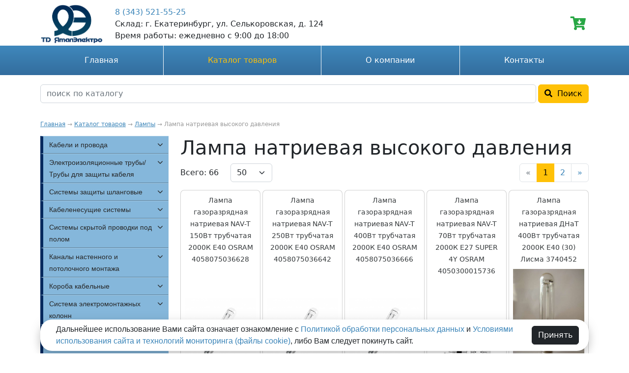

--- FILE ---
content_type: text/html; charset=utf-8
request_url: https://yamaltd.ru/lampa-natrievaya-vysokogo-davleniya
body_size: 52961
content:
<!DOCTYPE html>
<html lang="ru">
  <head>
    <meta http-equiv="content-language" content="ru" />
    <meta http-equiv="Content-Type" content="text/html" charset="utf-8">
    <title>Лампа натриевая высокого давления</title>
    <meta name="description" content="ООО «ТД ЯмалЭлектро» —  динамично развивающаяся компания,  заинтересована в предоставлении наиболее качественных услуг для Вас. Для реализации этой цели в компании работают квалифицированные, опытные сотрудники, которые способны разобраться в Ваших потребностях и рекомендовать наилучшие условия поставки продукции. ООО «ТД ЯмалЭлектро»  предлагает Вам взаимовыгодное сотрудничество в сфере поставок качественного электрооборудования со склада и под заказ.">
    <meta name="keywords" content="">    
    <meta name="viewport" content="width=device-width, initial-scale=1, shrink-to-fit=no">
    <meta name="author" content="in-ri.ru">
    <link rel="shortcut icon" type="image/x-icon" href="/images_ckeditor/files/favicon.png">
    <link href="https://cdn.jsdelivr.net/npm/bootstrap@5.2.0-beta1/dist/css/bootstrap.min.css" rel="stylesheet">
    <link href="/css/style.css?v=3" rel="stylesheet">
    <link rel="stylesheet" href="https://use.fontawesome.com/releases/v5.0.13/css/all.css" >

<style>
  .store_buy_price,
  .basked_price_box,
  .card-footer .npr,
  #searchPad .s-price,
  
  .basked_total_box{
	display: none; 
  }
  .basket_price{
	    visibility: hidden;
  }
  .test{
	padding: 20px;
  }
  .mine_slider {
    /*max-width: 1920px;*/
  }
</style>


  </head>
  <body>
    <a name="shapka-sayta"></a>
          <!-- header -->
          <div class = "header_box">
            <div class = "header">
              <div class="container py-1">
                
                <div class="row align-items-center">
                
                  <div class="col-4 col-sm-4 col-lg-auto">
                    <div class="logo_box">
                      <a href="/"><img class="logo" src="/images_ckeditor/files/logo.png" alt="Слоган" title="Слоган"></a>
                    </div>
                  </div>
                  
                  <div class="col-8 col-sm-4 col-lg">
                    <div class="header_phone_box">
                      <div class="header_phone">
                        <a href="tel:+73435215525">8 (343) 521-55-25</a>
                      </div>
                      <div class="header_adress">
                        Склад: г. Екатеринбург, ул. Селькоровская, д. 124
                      </div>
                      <div class="header_work d-none d-lg-block">
                        Время работы: ежедневно с 9:00 до 18:00
                      </div>
                    </div>
                  </div>
                  
                  <div class="col-12 col-sm-4 col-lg-auto d-none d-lg-block">
                    <div class="header_callback_box">
                      <div class="header_callback">
                        <!--button class="btn btn-success flmenu1" data-id="0" data-bs-target="#myModal" data-title="Заказать обратный звонок" data-bs-toggle="modal">Заказать обратный звонок</button--> 
                      </div>
                    </div>
                  </div>
                  <div class="col-12 col-sm-4 col-lg-auto">
                  
                    <!-- basked -->
                    <div class="basked_box text-end" style = "">
                      <a href="/basket">
                        <div class="basked_icon">
                          <i class="fas fa-cart-arrow-down" aria-hidden="true"></i>
                        </div>
                        <div class="basked">
                          
        <div class="basked_price_box"> нет товаров </div>
                        </div>
                      </a>
                    </div>
                    <!-- End basked -->
                    
                  </div>
                </div>
              
              </div>
            </div>
          </div>
          <!-- End header -->
    <a name="glavnoe-menyu"></a>
          <!-- top_menu -->
          <div class="top_menu_box">
            <div class="top_menu">
              <div class="container">
              
                <nav class= "navbar navbar-expand-lg navbar-dark bg-dark">
                    <a class="navbar-brand d-lg-none" href="#">Меню</a>
                    
                    <button class          = "navbar-toggler" 
                            type           = "button" 
                            data-bs-toggle = "collapse" 
                            data-bs-target = "#navbarsTop" 
                            aria-controls  = "navbarsTop" 
                            aria-expanded  = "false" 
                            aria-label     = "Toggle navigation">
                      <span class="navbar-toggler-icon"></span>
                    </button>
                    
                    <div class="collapse navbar-collapse" id="navbarsTop">
                      
                      <ul class="navbar-nav mr-auto"> 
          <li class = "nav-item mm_item " >
            <a class="nav-link" href="/">Главная</a>
          </li>  
          <li class = "nav-item mm_item  active " >
            <a class="nav-link" href="/katalog-tovarov">Каталог товаров</a>
          </li>  
          <li class = "nav-item mm_item " >
            <a class="nav-link" href="/kompanii">О компании</a>
          </li>  
          <li class = "nav-item mm_item " >
            <a class="nav-link" href="/kontakty">Контакты</a>
          </li> 
                      </ul>
                  </div>
                </nav>
                
              </div>
            </div>
          </div>
          <!-- End top_menu -->
    
    <a name="poisk-po-saytu"></a>
    <div class="block_box mine_search_line">
      <div class="block">
        <div class="container py-1">
      <div class="search_query_container" style = "position: relative;">
        <div class="row show_search_box">
          <div class = "col pe-0">
            <input type="text" class="search_query form-control" name="q" id = "q_search" placeholder="поиск по каталогу" value="" />
          </div>
          <div class = "col-auto ps-1">
            <button class="search_btn btn btn-warning"><i class="fas fa-search"></i>&nbsp; Поиск</button>
          </div>
        </div>
        <div class="row">
          <div id="searchPad"></div>
        </div>
      </div>
    
        </div>
      </div>
    </div>
    <a name="kontent-na-vnutrennih-stranicah"></a>
    <!-- content -->
    <div class="content_box">
      <div class="content">
         <div class="container">
        
    <div class="bread_crumbs_box ">
      <div class="bread_crumbs
     "><a href="/">Главная</a> → <a href="/katalog-tovarov">Каталог товаров</a>  → <a href="/lampy">Лампы</a>  → <span>Лампа натриевая высокого давления</span> </div></div>
        <div class = "content_body">
          <div class = "row">
            <div class = "col-sm-4 col-md-3 order-2 order-sm-1 ">
              
      
      <div class="list-group cat-menu goods_cats">
            <div class="list-group-item is_hidden" >
              <a href="/kabeli-i-provoda" class="first_link " > Кабели и провода</a>
            </div>
          <div class = "sub_item" style = "display: none; ">
            <div class="list-group-item  " >
              <a href="/kabel-koaksialnyy" class=" " > Кабель коаксиальный (<span class = "goods_count">61</span>)</a>
            </div>
          
            <div class="list-group-item  " >
              <a href="/kabel-opticheskiy" class=" " > Кабель оптический (<span class = "goods_count">132</span>)</a>
            </div>
          
            <div class="list-group-item  " >
              <a href="/provod-ustanovochnyy" class=" " > Провод установочный (<span class = "goods_count">126</span>)</a>
            </div>
          
            <div class="list-group-item  " >
              <a href="/kabel-silovoy" class=" " > Кабель силовой (<span class = "goods_count">444</span>)</a>
            </div>
          
            <div class="list-group-item  " >
              <a href="/provod-akusticheskiy" class=" " > Провод акустический (<span class = "goods_count">32</span>)</a>
            </div>
          
            <div class="list-group-item  " >
              <a href="/kabel-kontrolnyy" class=" " > Кабель контрольный (<span class = "goods_count">75</span>)</a>
            </div>
          
            <div class="list-group-item  " >
              <a href="/kabeli-svyazi-telefonnye-telekommunikacionnye" class=" " > Кабели связи, телефонные, телекоммуникационные (<span class = "goods_count">39</span>)</a>
            </div>
          
            <div class="list-group-item  " >
              <a href="/kabel-informacionnyy-dlya-peredachi-dannyh-kompyuternyy" class=" " > Кабель информационный для передачи данных, компьютерный (<span class = "goods_count">236</span>)</a>
            </div>
          
            <div class="list-group-item  " >
              <a href="/provod-neizolirovannyy" class=" " > Провод неизолированный (<span class = "goods_count">33</span>)</a>
            </div>
          
            <div class="list-group-item  " >
              <a href="/provod-gibkiy" class=" " > Провод гибкий (<span class = "goods_count">161</span>)</a>
            </div>
          
            <div class="list-group-item  " >
              <a href="/provod-odnozhilnyy" class=" " > Провод одножильный (<span class = "goods_count">30</span>)</a>
            </div>
          
            <div class="list-group-item  " >
              <a href="/provod-ploskiy-dlya-vnutrenney-elektroprovodki" class=" " > Провод плоский для внутренней электропроводки (<span class = "goods_count">21</span>)</a>
            </div>
          
            <div class="list-group-item  " >
              <a href="/provod-v-tekstilnoy-opletke" class=" " > Провод в текстильной оплетке (<span class = "goods_count">5</span>)</a>
            </div>
          
            <div class="list-group-item  " >
              <a href="/kabel-vysokogo-napryazheniya" class=" " > Кабель высокого напряжения (<span class = "goods_count">26</span>)</a>
            </div>
          
            <div class="list-group-item  " >
              <a href="/provod-samonesuschiy-izolirovannyy-dlya-vozdushnyh-liniy-elektroperedachi" class=" " > Провод самонесущий изолированный для воздушных линий электропередачи (<span class = "goods_count">97</span>)</a>
            </div>
          
            <div class="list-group-item  " >
              <a href="/kabel-gibkiy" class=" " > Кабель гибкий (<span class = "goods_count">54</span>)</a>
            </div>
          
            <div class="list-group-item  " >
              <a href="/kabel-gibridnyy" class=" " > Кабель гибридный (<span class = "goods_count">17</span>)</a>
            </div>
          
            <div class="list-group-item  " >
              <a href="/kabel-ohrannopozharnoy-signalizacii" class=" " > Кабель охранно-пожарной сигнализации (<span class = "goods_count">38</span>)</a>
            </div>
          </div>
            <div class="list-group-item is_hidden" >
              <a href="/elektroizolyacionnye-truby-truby-dlya-zaschity-kabelya" class="first_link " > Электроизоляционные трубы/Трубы для защиты кабеля</a>
            </div>
          <div class = "sub_item" style = "display: none; ">
            <div class="list-group-item  " >
              <a href="/kabelnyy-zaschitnyy-kozhuh" class=" " > Кабельный защитный кожух (<span class = "goods_count">1</span>)</a>
            </div>
          
            <div class="list-group-item  " >
              <a href="/ugol-truby-dlya-elektroprovodki" class=" " > Угол трубы для электропроводки (<span class = "goods_count">145</span>)</a>
            </div>
          
            <div class="list-group-item  " >
              <a href="/vtulka-truby-dlya-elektroprovodki" class=" " > Втулка трубы для электропроводки (<span class = "goods_count">23</span>)</a>
            </div>
          
            <div class="list-group-item  " >
              <a href="/mufta-truby-dlya-elektroprovodki" class=" " > Муфта трубы для электропроводки (<span class = "goods_count">554</span>)</a>
            </div>
          
            <div class="list-group-item  " >
              <a href="/plastikovaya-truba-dlya-elektroprovodki" class=" " > Пластиковая труба для электропроводки (<span class = "goods_count">2</span>)</a>
            </div>
          
            <div class="list-group-item  " >
              <a href="/zaglushka-truby-dlya-elektroprovodki" class=" " > Заглушка трубы для электропроводки (<span class = "goods_count">21</span>)</a>
            </div>
          
            <div class="list-group-item  " >
              <a href="/soedinitelnaya-mufta-dlya-trub-zaschity-kabelya" class=" " > Соединительная муфта для труб защиты кабеля (<span class = "goods_count">78</span>)</a>
            </div>
          
            <div class="list-group-item  " >
              <a href="/ugol-truby-zaschity-kabelya" class=" " > Угол трубы защиты кабеля (<span class = "goods_count">6</span>)</a>
            </div>
          
            <div class="list-group-item  " >
              <a href="/rasporka-dlya-trub-zaschity-kabelya" class=" " > Распорка для труб защиты кабеля (<span class = "goods_count">16</span>)</a>
            </div>
          
            <div class="list-group-item  " >
              <a href="/signalnaya-lenta" class=" " > Сигнальная лента (<span class = "goods_count">18</span>)</a>
            </div>
          
            <div class="list-group-item  " >
              <a href="/koleno-truby-dlya-elektroprovodki" class=" " > Колено трубы для электропроводки (<span class = "goods_count">4</span>)</a>
            </div>
          
            <div class="list-group-item  " >
              <a href="/zaglushka-dlya-trub-zaschity-kabelya" class=" " > Заглушка для труб защиты кабеля (<span class = "goods_count">7</span>)</a>
            </div>
          
            <div class="list-group-item  " >
              <a href="/mufta-montazhnaya-dlya-gofrotrub" class=" " > Муфта монтажная для гофротруб (<span class = "goods_count">3</span>)</a>
            </div>
          
            <div class="list-group-item  " >
              <a href="/plastina-montazhnaya-dlya-trub-zaschity-kabelya" class=" " > Пластина монтажная для труб защиты кабеля (<span class = "goods_count">6</span>)</a>
            </div>
          
            <div class="list-group-item  " >
              <a href="/vtulka-dlya-elektromontazhnyh-trub" class=" " > Втулка для электромонтажных труб (<span class = "goods_count">44</span>)</a>
            </div>
          
            <div class="list-group-item  " >
              <a href="/vtulka-perehodnaya-dlya-elektromontazhnyh-trub" class=" " > Втулка переходная для электромонтажных труб (<span class = "goods_count">8</span>)</a>
            </div>
          
            <div class="list-group-item  " >
              <a href="/troynik-truby-dlya-zaschity-kabelya" class=" " > Тройник трубы для защиты кабеля (<span class = "goods_count">5</span>)</a>
            </div>
          
            <div class="list-group-item  " >
              <a href="/homut-dlya-truby-zaschity-kabelya" class=" " > Хомут для трубы защиты кабеля (<span class = "goods_count">32</span>)</a>
            </div>
          </div>
            <div class="list-group-item is_hidden" >
              <a href="/sistemy-zaschity-shlangovye" class="first_link " > Системы защиты шланговые</a>
            </div>
          <div class = "sub_item" style = "display: none; ">
            <div class="list-group-item  " >
              <a href="/vtulka-dlya-zaschitnogo-shlanga" class=" " > Втулка для защитного шланга (<span class = "goods_count">21</span>)</a>
            </div>
          
            <div class="list-group-item  " >
              <a href="/fitingperehodnik" class=" " > Фитинг-переходник (<span class = "goods_count">143</span>)</a>
            </div>
          
            <div class="list-group-item  " >
              <a href="/derzhatel-dlya-zaschitnogo-shlanga" class=" " > Держатель для защитного шланга (<span class = "goods_count">35</span>)</a>
            </div>
          
            <div class="list-group-item  " >
              <a href="/mufta-dlya-gofrirovannyh-plastikovyh-trub" class=" " > Муфта для гофрированных пластиковых труб (<span class = "goods_count">12</span>)</a>
            </div>
          
            <div class="list-group-item  " >
              <a href="/zazhim-vintovoy-dlya-gofrirovannyh-plastikovyh-trub" class=" " > Зажим винтовой для гофрированных пластиковых труб (<span class = "goods_count">17</span>)</a>
            </div>
          
            <div class="list-group-item  " >
              <a href="/zazhim-vintovoy-dlya-plastikovyh-zaschitnyh-rukavov" class=" " > Зажим винтовой для пластиковых защитных рукавов (<span class = "goods_count">30</span>)</a>
            </div>
          
            <div class="list-group-item  " >
              <a href="/rukav-zaschitnyy-metallicheskiy" class=" " > Рукав защитный металлический (<span class = "goods_count">409</span>)</a>
            </div>
          
            <div class="list-group-item  " >
              <a href="/zazhim-vintovoy-dlya-metallicheskih-zaschitnyh-rukavov" class=" " > Зажим винтовой для металлических защитных рукавов (<span class = "goods_count">43</span>)</a>
            </div>
          
            <div class="list-group-item  " >
              <a href="/uplotnitelnoe-kolco" class=" " > Уплотнительное кольцо (<span class = "goods_count">87</span>)</a>
            </div>
          
            <div class="list-group-item  " >
              <a href="/zaschitnaya-opletka" class=" " > Защитная оплетка (<span class = "goods_count">5</span>)</a>
            </div>
          
            <div class="list-group-item  " >
              <a href="/povorotnyy-perehodnik-dlya-fitinga" class=" " > Поворотный переходник для фитинга (<span class = "goods_count">5</span>)</a>
            </div>
          
            <div class="list-group-item  " >
              <a href="/komplekt-kabelnogo-rukava" class=" " > Комплект кабельного рукава (<span class = "goods_count">35</span>)</a>
            </div>
          </div>
            <div class="list-group-item is_hidden" >
              <a href="/kabelenesuschie-sistemy" class="first_link " > Кабеленесущие системы</a>
            </div>
          <div class = "sub_item" style = "display: none; ">
            <div class="list-group-item  " >
              <a href="/kronshteyn-dlya-kabelnogo-lotka" class=" " > Кронштейн для кабельного лотка (<span class = "goods_count">604</span>)</a>
            </div>
          
            <div class="list-group-item  " >
              <a href="/lotok-kabelnyy" class=" " > Лоток кабельный (<span class = "goods_count">2851</span>)</a>
            </div>
          
            <div class="list-group-item  " >
              <a href="/potolochnyy-profil-dlya-kabelnyh-lotkov" class=" " > Потолочный профиль для кабельных лотков (<span class = "goods_count">8</span>)</a>
            </div>
          
            <div class="list-group-item  " >
              <a href="/reyki-profilnye-konstrukcionnye-nesuschie" class=" " > Рейки профильные конструкционные/несущие (<span class = "goods_count">1708</span>)</a>
            </div>
          
            <div class="list-group-item  " >
              <a href="/zaglushki-nesuschih-i-profilnyh-reek" class=" " > Заглушки несущих и профильных реек (<span class = "goods_count">33</span>)</a>
            </div>
          
            <div class="list-group-item  " >
              <a href="/detal-krepezhnaya-dlya-nesuschih-i-i-profilnyh-reek" class=" " > Деталь крепежная для несущих и и профильных реек (<span class = "goods_count">55</span>)</a>
            </div>
          
            <div class="list-group-item  " >
              <a href="/soedinitel-dlya-nesuschih-i-i-profilnyh-reek" class=" " > Соединитель для несущих и и профильных реек (<span class = "goods_count">41</span>)</a>
            </div>
          
            <div class="list-group-item  " >
              <a href="/lotok-vertikalnyy-kabelnyy-lestnichnogo-tipa" class=" " > Лоток вертикальный кабельный лестничного типа (<span class = "goods_count">56</span>)</a>
            </div>
          
            <div class="list-group-item  " >
              <a href="/provolochnyy-kabelnyy-lotok" class=" " > Проволочный кабельный лоток (<span class = "goods_count">431</span>)</a>
            </div>
          
            <div class="list-group-item  " >
              <a href="/lotok-kabelnyy-lestnichnogo-tipa" class=" " > Лоток кабельный лестничного типа (<span class = "goods_count">887</span>)</a>
            </div>
          
            <div class="list-group-item  " >
              <a href="/kryshka-uglovoy-sekcii-dlya-kabelnyh-lotkov-lestnichnogo-tipa" class=" " > Крышка угловой секции для кабельных лотков лестничного типа (<span class = "goods_count">9</span>)</a>
            </div>
          
            <div class="list-group-item  " >
              <a href="/raspredelitelnaya-plastina-dlya-kabelnyh-lotkov-lestnichnogo-tipa" class=" " > Распределительная пластина для кабельных лотков лестничного типа (<span class = "goods_count">17</span>)</a>
            </div>
          
            <div class="list-group-item  " >
              <a href="/sekciya-vertikalnaya-uglovaya-dlya-kabelnyh-lotkov" class=" " > Секция вертикальная угловая для кабельных лотков (<span class = "goods_count">8</span>)</a>
            </div>
          
            <div class="list-group-item  " >
              <a href="/nesuschiy-profil" class=" " > Несущий профиль (<span class = "goods_count">518</span>)</a>
            </div>
          
            <div class="list-group-item  " >
              <a href="/soedinitel-nesuschego-profilya" class=" " > Соединитель несущего профиля (<span class = "goods_count">3</span>)</a>
            </div>
          
            <div class="list-group-item  " >
              <a href="/potolochnyy-kronshteyn-dlya-sistemy-prokladki-kabelya" class=" " > Потолочный кронштейн для системы прокладки кабеля (<span class = "goods_count">196</span>)</a>
            </div>
          
            <div class="list-group-item  " >
              <a href="/profil-dlya-vertikalnogo-kabelnogo-lotka-lestnichnogo-tipa-bokovoy" class=" " > Профиль для вертикального кабельного лотка лестничного типа боковой (<span class = "goods_count">4</span>)</a>
            </div>
          
            <div class="list-group-item  " >
              <a href="/plastina-dlya-usileniya-osnovaniya-lotka" class=" " > Пластина для усиления основания лотка (<span class = "goods_count">46</span>)</a>
            </div>
          
            <div class="list-group-item  " >
              <a href="/razdelitel-dlya-lotka" class=" " > Разделитель для лотка (<span class = "goods_count">94</span>)</a>
            </div>
          
            <div class="list-group-item  " >
              <a href="/soedinitel-dlya-peregorodki-lotka" class=" " > Соединитель для перегородки лотка (<span class = "goods_count">3</span>)</a>
            </div>
          
            <div class="list-group-item  " >
              <a href="/zazhim-dlya-kryshki-sistemy-podderzhki-kabeley" class=" " > Зажим для крышки системы поддержки кабелей (<span class = "goods_count">22</span>)</a>
            </div>
          
            <div class="list-group-item  " >
              <a href="/nastennyy-i-potolochnyy-kronshteyn-dlya-kabelnogo-lotka" class=" " > Настенный и потолочный кронштейн для кабельного лотка (<span class = "goods_count">107</span>)</a>
            </div>
          
            <div class="list-group-item  " >
              <a href="/plastina-montazhnaya-dlya-kabelnogo-lotka" class=" " > Пластина монтажная для кабельного лотка (<span class = "goods_count">63</span>)</a>
            </div>
          
            <div class="list-group-item  " >
              <a href="/aksessuary-kabelnyh-lotkov-montazhnye" class=" " > Аксессуары кабельных лотков монтажные (<span class = "goods_count">114</span>)</a>
            </div>
          
            <div class="list-group-item  " >
              <a href="/otvetvlenie-tobraznoe-dlya-kabelnyh-lotkov" class=" " > Ответвление Т-образное для кабельных лотков (<span class = "goods_count">313</span>)</a>
            </div>
          
            <div class="list-group-item  " >
              <a href="/perehodnik-dlya-kabelnyh-lotkov" class=" " > Переходник для кабельных лотков (<span class = "goods_count">1098</span>)</a>
            </div>
          
            <div class="list-group-item  " >
              <a href="/otvetvlenie-tobraznoe-dlya-kabelnyh-lotkov-lestnichnogo-tipa" class=" " > Ответвление Т-образное для кабельных лотков лестничного типа (<span class = "goods_count">60</span>)</a>
            </div>
          
            <div class="list-group-item  " >
              <a href="/perehodnik-dlya-kabelnyh-lotkov-lestnichnogo-tipa" class=" " > Переходник для кабельных лотков лестничного типа (<span class = "goods_count">8</span>)</a>
            </div>
          
            <div class="list-group-item  " >
              <a href="/lotok-perforirovannyy-dlya-montazha-svetilnikov" class=" " > Лоток перфорированный для монтажа светильников (<span class = "goods_count">9</span>)</a>
            </div>
          
            <div class="list-group-item  " >
              <a href="/sekciya-tobraznaya-dlya-kabelnyh-lotkov-lestnichnogo-tipa" class=" " > Секция Т-образная для кабельных лотков лестничного типа (<span class = "goods_count">198</span>)</a>
            </div>
          
            <div class="list-group-item  " >
              <a href="/sekciya-krestoobraznaya-dlya-kabelnyh-lotkov" class=" " > Секция крестообразная для кабельных лотков (<span class = "goods_count">327</span>)</a>
            </div>
          
            <div class="list-group-item  " >
              <a href="/sekciya-tobraznaya-dlya-kabelnogo-lotka" class=" " > Секция Т-образная для кабельного лотка (<span class = "goods_count">321</span>)</a>
            </div>
          
            <div class="list-group-item  " >
              <a href="/sekciya-krestoobraznaya-dlya-kabelnyh-lotkov-lestnichnogo-tipa" class=" " > Секция крестообразная для кабельных лотков лестничного типа (<span class = "goods_count">218</span>)</a>
            </div>
          
            <div class="list-group-item  " >
              <a href="/traversa-dlya-profilnoy-reyki" class=" " > Траверса для профильной рейки (<span class = "goods_count">18</span>)</a>
            </div>
          
            <div class="list-group-item  " >
              <a href="/kryshka-ugla-krepleniya-dlya-kabelnyh-lotkov" class=" " > Крышка угла крепления для кабельных лотков (<span class = "goods_count">115</span>)</a>
            </div>
          
            <div class="list-group-item  " >
              <a href="/zaglushka-dlya-kabelnyh-lotkov-lestnichnogo-tipa" class=" " > Заглушка для кабельных лотков лестничного типа (<span class = "goods_count">114</span>)</a>
            </div>
          
            <div class="list-group-item  " >
              <a href="/zaglushka-dlya-kabelnyh-lotkov" class=" " > Заглушка для кабельных лотков (<span class = "goods_count">194</span>)</a>
            </div>
          
            <div class="list-group-item  " >
              <a href="/donnaya-vstavka-dlya-kabelnyh-lotkov-lestnichnogo-tipa" class=" " > Донная вставка для кабельных лотков лестничного типа (<span class = "goods_count">43</span>)</a>
            </div>
          
            <div class="list-group-item  " >
              <a href="/otvod-vertikalnyy-tobraznyy-dlya-kabelnogo-lotka" class=" " > Отвод вертикальный Т-образный для кабельного лотка (<span class = "goods_count">427</span>)</a>
            </div>
          
            <div class="list-group-item  " >
              <a href="/soedinitelnye-detali-dlya-kabelnyh-lotkov" class=" " > Соединительные детали для кабельных лотков (<span class = "goods_count">45</span>)</a>
            </div>
          
            <div class="list-group-item  " >
              <a href="/sekciya-uglovaya-dlya-kabelnyh-lotkov" class=" " > Секция угловая для кабельных лотков (<span class = "goods_count">143</span>)</a>
            </div>
          
            <div class="list-group-item  " >
              <a href="/kryshka-dopolnitelnogo-troynika-dlya-kabelnyh-lotkov" class=" " > Крышка дополнительного тройника для кабельных лотков (<span class = "goods_count">111</span>)</a>
            </div>
          
            <div class="list-group-item  " >
              <a href="/kryshka-uglovoy-sekcii-kabelnyh-lotkov" class=" " > Крышка угловой секции кабельных лотков (<span class = "goods_count">810</span>)</a>
            </div>
          
            <div class="list-group-item  " >
              <a href="/kryshka-dlya-kabelnyh-lotkov" class=" " > Крышка для кабельных лотков (<span class = "goods_count">774</span>)</a>
            </div>
          
            <div class="list-group-item  " >
              <a href="/kryshka-krestoviny-krestoobraznoy-sekcii-dlya-kabelnyh-lotkov" class=" " > Крышка крестовины/крестообразной секции для кабельных лотков (<span class = "goods_count">131</span>)</a>
            </div>
          
            <div class="list-group-item  " >
              <a href="/kryshka-perehodnika-dlya-kabelnyh-lotkov" class=" " > Крышка переходника для кабельных лотков (<span class = "goods_count">367</span>)</a>
            </div>
          
            <div class="list-group-item  " >
              <a href="/kryshka-tobraznoy-sekcii-dlya-kabelnogo-lotka" class=" " > Крышка Т-образной секции для кабельного лотка (<span class = "goods_count">357</span>)</a>
            </div>
          
            <div class="list-group-item  " >
              <a href="/aksessuary-dlya-prokladki-kabelya-pitaniya-kabelya-dlya-peredachi" class=" " > Аксессуары для прокладки кабеля питания/ кабеля для передачи данных (<span class = "goods_count">16</span>)</a>
            </div>
          
            <div class="list-group-item  " >
              <a href="/napravlyayuschaya-dlya-prokladki-kabelya-pitaniya-kabelya-dlya-peredachi" class=" " > Направляющая для прокладки кабеля питания/ кабеля для передачи данных (<span class = "goods_count">1</span>)</a>
            </div>
          
            <div class="list-group-item  " >
              <a href="/derzhatel-truby-kabelya-kabelenesuschey-sistemy" class=" " > Держатель трубы/кабеля кабеленесущей системы (<span class = "goods_count">9</span>)</a>
            </div>
          
            <div class="list-group-item  " >
              <a href="/perekladina-dlya-kabelnyh-lotkov-lestnichnogo-tipa" class=" " > Перекладина для кабельных лотков лестничного типа (<span class = "goods_count">44</span>)</a>
            </div>
          
            <div class="list-group-item  " >
              <a href="/opornyy-kronshteyn-dlya-kabelnyh-lotkov" class=" " > Опорный кронштейн для кабельных лотков (<span class = "goods_count">114</span>)</a>
            </div>
          
            <div class="list-group-item  " >
              <a href="/soedinitel-dlya-kabelnyh-lotkov" class=" " > Соединитель для кабельных лотков (<span class = "goods_count">336</span>)</a>
            </div>
          
            <div class="list-group-item  " >
              <a href="/nastennyy-kronshteyn-dlya-kabelnyh-lotkov" class=" " > Настенный кронштейн для кабельных лотков (<span class = "goods_count">28</span>)</a>
            </div>
          </div>
            <div class="list-group-item is_hidden" >
              <a href="/sistemy-skrytoy-provodki-pod-polom" class="first_link " > Системы скрытой проводки под полом</a>
            </div>
          <div class = "sub_item" style = "display: none; ">
            <div class="list-group-item  " >
              <a href="/nakladka-dlya-montazhnoy-korobki" class=" " > Накладка для монтажной коробки (<span class = "goods_count">58</span>)</a>
            </div>
          
            <div class="list-group-item  " >
              <a href="/lyuchok-napolnyy" class=" " > Лючок напольный (<span class = "goods_count">169</span>)</a>
            </div>
          
            <div class="list-group-item  " >
              <a href="/raspredelitelnaya-korobka-dlya-napolnogo-montazha" class=" " > Распределительная коробка для напольного монтажа (<span class = "goods_count">10</span>)</a>
            </div>
          
            <div class="list-group-item  " >
              <a href="/podpolnyy-kabelnyy-kanal" class=" " > Подпольный кабельный канал (<span class = "goods_count">12</span>)</a>
            </div>
          
            <div class="list-group-item  " >
              <a href="/korobka-montazhnaya" class=" " > Коробка монтажная (<span class = "goods_count">56</span>)</a>
            </div>
          
            <div class="list-group-item  " >
              <a href="/osnovanie-montazhnoe-napolnogo-kabelnogo-kanala" class=" " > Основание монтажное напольного кабельного канала (<span class = "goods_count">10</span>)</a>
            </div>
          
            <div class="list-group-item  " >
              <a href="/boks-dlya-montazha-elektroustanovochnyh-izdeliy-pustoy-napolnyy" class=" " > Бокс для монтажа электроустановочных изделий (пустой напольный) (<span class = "goods_count">9</span>)</a>
            </div>
          
            <div class="list-group-item  " >
              <a href="/razdelitelnaya-peregorodka-dlya-napolnogo-boksa" class=" " > Разделительная перегородка для напольного бокса (<span class = "goods_count">3</span>)</a>
            </div>
          
            <div class="list-group-item  " >
              <a href="/soedinitel-sekciy-kabelnogo-kanala" class=" " > Соединитель секций кабельного канала (<span class = "goods_count">3</span>)</a>
            </div>
          
            <div class="list-group-item  " >
              <a href="/osnovanie-montazhnoe-s-kryshkoy-i-zaglushkoy-dlya-kabelnyh-kanalov-skrytoy" class=" " > Основание монтажное с крышкой и заглушкой, для кабельных каналов скрытой установки в стяжке (распре (<span class = "goods_count">53</span>)</a>
            </div>
          
            <div class="list-group-item  " >
              <a href="/kryshka-dlya-styazhki-skrytogo-otkrytogo-napolnogo-koroba-kryshka" class=" " > Крышка для стяжки скрытого / открытого напольного короба/Крышка с отверстием или крышка глухая для  (<span class = "goods_count">20</span>)</a>
            </div>
          
            <div class="list-group-item  " >
              <a href="/razdelitelnaya-peregorodka-dlya-koroba-dlya-prokladki-pod-styazhkoy" class=" " > Разделительная перегородка для короба для прокладки под стяжкой (<span class = "goods_count">18</span>)</a>
            </div>
          
            <div class="list-group-item  " >
              <a href="/torcevaya-zaglushka-kabelnogo-kanala" class=" " > Торцевая заглушка кабельного канала (<span class = "goods_count">29</span>)</a>
            </div>
          
            <div class="list-group-item  " >
              <a href="/otkryvaemyy-kabelnyy-kanal-dlya-ustanovki-vroven-so-styazhkoy" class=" " > Открываемый кабельный канал для установки вровень со стяжкой, с крышкой (<span class = "goods_count">17</span>)</a>
            </div>
          
            <div class="list-group-item  " >
              <a href="/revizionnyy-lyuk-dlya-podzemnoy-ustanovki" class=" " > Ревизионный люк для подземной установки (<span class = "goods_count">19</span>)</a>
            </div>
          
            <div class="list-group-item  " >
              <a href="/kryshka-montazhnogo-osnovaniya-dlya-napolnogo-boksa" class=" " > Крышка монтажного основания для напольного бокса (<span class = "goods_count">44</span>)</a>
            </div>
          
            <div class="list-group-item  " >
              <a href="/kassetnaya-ramka" class=" " > Кассетная рамка (<span class = "goods_count">80</span>)</a>
            </div>
          
            <div class="list-group-item  " >
              <a href="/komplekt-montazhnyy-dlya-ustanovki-pod-kassetu" class=" " > Комплект монтажный для установки под кассету (<span class = "goods_count">4</span>)</a>
            </div>
          
            <div class="list-group-item  " >
              <a href="/tubus-s-kabelnym-vyvodom-dlya-montazha-v-kassetnyh-ramkah" class=" " > Тубус с кабельным выводом для монтажа в кассетных рамках (<span class = "goods_count">1</span>)</a>
            </div>
          
            <div class="list-group-item  " >
              <a href="/osnovanie-montazhnoe-dlya-ustanovki-lyuchka" class=" " > Основание монтажное для установки лючка (<span class = "goods_count">9</span>)</a>
            </div>
          
            <div class="list-group-item  " >
              <a href="/elektroraspredelitel-dlya-falshpola" class=" " > Электрораспределитель для фальшпола (<span class = "goods_count">11</span>)</a>
            </div>
          
            <div class="list-group-item  " >
              <a href="/razdelitelnaya-peregorodka-dlya-montazhnoy-korobki" class=" " > Разделительная перегородка для монтажной коробки (<span class = "goods_count">1</span>)</a>
            </div>
          
            <div class="list-group-item  " >
              <a href="/otvetvlenie-otkryvaemogo-kabelnogo-kanala-dlya-ustanovki-vroven-so" class=" " > Ответвление открываемого кабельного канала для установки вровень со стяжкой, с крышкой (<span class = "goods_count">22</span>)</a>
            </div>
          
            <div class="list-group-item  " >
              <a href="/traversa-poperechnaya-balka-dlya-sistemy-prokladki-kabelya-pod" class=" " > траверса; поперечная балка для системы прокладки кабеля под полом (<span class = "goods_count">12</span>)</a>
            </div>
          
            <div class="list-group-item  " >
              <a href="/kryshka-napolnogo-kabelnogo-kanala" class=" " > Крышка напольного кабельного канала (<span class = "goods_count">32</span>)</a>
            </div>
          
            <div class="list-group-item  " >
              <a href="/osnovanie-dlya-napolnogo-montazha" class=" " > Основание для напольного монтажа (<span class = "goods_count">7</span>)</a>
            </div>
          
            <div class="list-group-item  " >
              <a href="/aksessuary-dlya-napolnogo-boksa" class=" " > Аксессуары для напольного бокса (<span class = "goods_count">6</span>)</a>
            </div>
          
            <div class="list-group-item  " >
              <a href="/aksessuary-dlya-sistemy-prokladki-kabelya-pod-falshpolom" class=" " > Аксессуары для системы прокладки кабеля под фальшполом (<span class = "goods_count">36</span>)</a>
            </div>
          
            <div class="list-group-item  " >
              <a href="/kolco-ramka-dlya-uvelicheniya-vysoty-montazhnogo-osnovaniya-dlya" class=" " > Кольцо/рамка для увеличения высоты монтажного основания для системы прокладки кабеля под полом (<span class = "goods_count">3</span>)</a>
            </div>
          
            <div class="list-group-item  " >
              <a href="/aksessuary-dlya-napolnogo-kabelnogo-kanala" class=" " > Аксессуары для напольного кабельного канала (<span class = "goods_count">15</span>)</a>
            </div>
          
            <div class="list-group-item  " >
              <a href="/razdelitelnaya-peregorodka-dlya-napolnogo-koroba" class=" " > Разделительная перегородка для напольного короба (<span class = "goods_count">3</span>)</a>
            </div>
          
            <div class="list-group-item  " >
              <a href="/kabelnyy-vyhod-dlya-kabelnogo-kanala" class=" " > Кабельный выход для кабельного канала (<span class = "goods_count">15</span>)</a>
            </div>
          
            <div class="list-group-item  " >
              <a href="/reguliruemaya-po-vysote-kassetnaya-ramka-dlya-montazha-v" class=" " > Регулируемая по высоте кассетная рамка для монтажа в каналах, фальшполу и под полом (<span class = "goods_count">121</span>)</a>
            </div>
          
            <div class="list-group-item  " >
              <a href="/aksessuary-dlya-sistemy-skrytoy-provodki-pod-polom" class=" " > Аксессуары для системы скрытой проводки под полом (<span class = "goods_count">2</span>)</a>
            </div>
          
            <div class="list-group-item  " >
              <a href="/soedinitelnyy-element-sistemy-prokladki-kabelya-pod-polom" class=" " > Соединительный элемент системы прокладки кабеля под полом (<span class = "goods_count">2</span>)</a>
            </div>
          
            <div class="list-group-item  " >
              <a href="/raspredelitelnaya-korobka-dlya-sistemy-prokladki-kabelya-pod-polom" class=" " > Распределительная коробка для системы прокладки кабеля под полом (<span class = "goods_count">1</span>)</a>
            </div>
          </div>
            <div class="list-group-item is_hidden" >
              <a href="/kanaly-nastennogo-i-potolochnogo-montazha" class="first_link " > Каналы настенного и потолочного монтажа</a>
            </div>
          <div class = "sub_item" style = "display: none; ">
            <div class="list-group-item  " >
              <a href="/kryshka-dlya-nastennogo-kabelkanala" class=" " > Крышка для настенного кабель-канала (<span class = "goods_count">39</span>)</a>
            </div>
          
            <div class="list-group-item  " >
              <a href="/soedinitel-na-styk-dlya-plintusnogo-kabelkanala" class=" " > Соединитель на стык для плинтусного кабель-канала (<span class = "goods_count">6</span>)</a>
            </div>
          
            <div class="list-group-item  " >
              <a href="/kabelkanal" class=" " > Кабель-канал (<span class = "goods_count">284</span>)</a>
            </div>
          
            <div class="list-group-item  " >
              <a href="/korobka-montazhnaya-dlya-nastennogo-kabelkanala" class=" " > Коробка монтажная для настенного кабель-канала (<span class = "goods_count">34</span>)</a>
            </div>
          
            <div class="list-group-item  " >
              <a href="/korobka-ustanovochnaya-dlya-plintusnogo-kabelkanala" class=" " > Коробка установочная для плинтусного кабель-канала (<span class = "goods_count">40</span>)</a>
            </div>
          
            <div class="list-group-item  " >
              <a href="/zaglushka-frontalnaya-dlya-kabelkanala" class=" " > Заглушка фронтальная для кабель-канала (<span class = "goods_count">9</span>)</a>
            </div>
          
            <div class="list-group-item  " >
              <a href="/kabelkanal-plintusnyy" class=" " > Кабель-канал плинтусный (<span class = "goods_count">6</span>)</a>
            </div>
          
            <div class="list-group-item  " >
              <a href="/korobka-raspredelitelnaya-dlya-sistem-kabelkanalov" class=" " > Коробка распределительная для систем кабель-каналов (<span class = "goods_count">15</span>)</a>
            </div>
          
            <div class="list-group-item  " >
              <a href="/panel-licevaya-dlya-nastennogo-kabelkanala" class=" " > Панель лицевая для настенного кабель-канала (<span class = "goods_count">7</span>)</a>
            </div>
          
            <div class="list-group-item  " >
              <a href="/konsol-dlya-nastennogo-kabelkanala" class=" " > Консоль для настенного кабель-канала (<span class = "goods_count">14</span>)</a>
            </div>
          
            <div class="list-group-item  " >
              <a href="/kabelkanal-napolnyy" class=" " > Кабель-канал напольный (<span class = "goods_count">22</span>)</a>
            </div>
          
            <div class="list-group-item  " >
              <a href="/kryshka-dlya-napolnogo-kabelkanala" class=" " > Крышка для напольного кабель-канала (<span class = "goods_count">50</span>)</a>
            </div>
          
            <div class="list-group-item  " >
              <a href="/kryshka-plintusnogo-kabelkanala" class=" " > Крышка плинтусного кабель-канала (<span class = "goods_count">1</span>)</a>
            </div>
          
            <div class="list-group-item  " >
              <a href="/soedinitel-na-styk-dlya-nastennogo-kabelkanala" class=" " > Соединитель на стык для настенного кабель-канала (<span class = "goods_count">89</span>)</a>
            </div>
          
            <div class="list-group-item  " >
              <a href="/zaglushka-dlya-plintusnogo-kabelkanala" class=" " > Заглушка для плинтусного кабель-канала (<span class = "goods_count">7</span>)</a>
            </div>
          
            <div class="list-group-item  " >
              <a href="/ugol-vnutrenniy-dlya-kabelkanala" class=" " > Угол внутренний для кабель-канала (<span class = "goods_count">91</span>)</a>
            </div>
          
            <div class="list-group-item  " >
              <a href="/ugol-vneshniy-dlya-kabelkanala" class=" " > Угол внешний для кабель-канала (<span class = "goods_count">96</span>)</a>
            </div>
          
            <div class="list-group-item  " >
              <a href="/povorot-dlya-kabelkanala" class=" " > Поворот для кабель-канала (<span class = "goods_count">122</span>)</a>
            </div>
          
            <div class="list-group-item  " >
              <a href="/ugol-tobraznyy-dlya-kabelkanala" class=" " > Угол Т-образный для кабель-канала (<span class = "goods_count">93</span>)</a>
            </div>
          
            <div class="list-group-item  " >
              <a href="/zaglushka-dlya-kabelkanala" class=" " > Заглушка для кабель-канала (<span class = "goods_count">181</span>)</a>
            </div>
          
            <div class="list-group-item  " >
              <a href="/ugol-vnutrenniy-dlya-nastennogo-kabelkanala" class=" " > Угол внутренний для настенного кабель-канала (<span class = "goods_count">6</span>)</a>
            </div>
          
            <div class="list-group-item  " >
              <a href="/mufta-dlya-nastennogo-kabelkanala" class=" " > Муфта для настенного кабель-канала (<span class = "goods_count">2</span>)</a>
            </div>
          
            <div class="list-group-item  " >
              <a href="/povorot-dlya-nastennogo-kabelkanala" class=" " > Поворот для настенного кабель-канала (<span class = "goods_count">23</span>)</a>
            </div>
          
            <div class="list-group-item  " >
              <a href="/kryshka-povorota-dlya-nastennogo-kabelkanala" class=" " > Крышка поворота для настенного кабель-канала (<span class = "goods_count">17</span>)</a>
            </div>
          
            <div class="list-group-item  " >
              <a href="/barer-zvukoizolyacionnyy-dlya-nastennogo-kabelkanala" class=" " > Барьер звукоизоляционный для настенного кабель-канала (<span class = "goods_count">2</span>)</a>
            </div>
          
            <div class="list-group-item  " >
              <a href="/peregorodka-razdelitelnaya-dlya-nastennogo-kabelkanala" class=" " > Перегородка разделительная для настенного кабель-канала (<span class = "goods_count">23</span>)</a>
            </div>
          
            <div class="list-group-item  " >
              <a href="/kryshka-vneshnego-ugla-dlya-nastennogo-kabelkanala" class=" " > Крышка внешнего угла для настенного кабель-канала (<span class = "goods_count">15</span>)</a>
            </div>
          
            <div class="list-group-item  " >
              <a href="/peregorodka-razdelitelnaya-dlya-kabelkanala" class=" " > Перегородка разделительная для кабель-канала (<span class = "goods_count">17</span>)</a>
            </div>
          
            <div class="list-group-item  " >
              <a href="/krestovina-dlya-kabelkanala" class=" " > Крестовина для кабель-канала (<span class = "goods_count">36</span>)</a>
            </div>
          
            <div class="list-group-item  " >
              <a href="/zazhim-kabelnyy-dlya-kabelkanala" class=" " > Зажим кабельный для кабель-канала (<span class = "goods_count">8</span>)</a>
            </div>
          
            <div class="list-group-item  " >
              <a href="/zaschita-vvoda-kabelya-v-kabelkanal" class=" " > Защита ввода кабеля в кабель-канал (<span class = "goods_count">43</span>)</a>
            </div>
          
            <div class="list-group-item  " >
              <a href="/kabelkanal-nastennyy" class=" " > Кабель-канал настенный (<span class = "goods_count">241</span>)</a>
            </div>
          
            <div class="list-group-item  " >
              <a href="/ugol-tobraznyy-dlya-nastennogo-kabelkanala" class=" " > Угол Т-образный для настенного кабель-канала (<span class = "goods_count">73</span>)</a>
            </div>
          
            <div class="list-group-item  " >
              <a href="/nakladka-dopolnitelnogo-derzhatelya-dlya-plintusnogo-kabelkanala" class=" " > Накладка дополнительного держателя для плинтусного кабель-канала (<span class = "goods_count">1</span>)</a>
            </div>
          
            <div class="list-group-item  " >
              <a href="/nakladka-s-otverstiem-dlya-vyvoda-kabelya-dlya-kabelkanala" class=" " > Накладка с отверстием для вывода кабеля для кабель-канала (<span class = "goods_count">1</span>)</a>
            </div>
          
            <div class="list-group-item  " >
              <a href="/korobka-otvetvitelnaya-dlya-kabelkanala" class=" " > Коробка ответвительная для кабель-канала (<span class = "goods_count">1</span>)</a>
            </div>
          
            <div class="list-group-item  " >
              <a href="/plastina-montazhnaya-dlya-kabelkanala" class=" " > Пластина монтажная для кабель-канала (<span class = "goods_count">1</span>)</a>
            </div>
          
            <div class="list-group-item  " >
              <a href="/profil-dlya-nastennogo-kabelkanala" class=" " > Профиль для настенного кабель-канала (<span class = "goods_count">8</span>)</a>
            </div>
          
            <div class="list-group-item  " >
              <a href="/zazhim-kabelnyy-dlya-nastennogo-kabelkanala" class=" " > Зажим кабельный для настенного кабель-канала (<span class = "goods_count">7</span>)</a>
            </div>
          
            <div class="list-group-item  " >
              <a href="/razem-uravnivaniya-potencialov-dlya-nastennogo-kabelkanala" class=" " > Разъем уравнивания потенциалов для настенного кабель-канала (<span class = "goods_count">4</span>)</a>
            </div>
          
            <div class="list-group-item  " >
              <a href="/kronshteyn-krepleniya-dlya-nastennogo-kabelkanala" class=" " > Кронштейн крепления для настенного кабель-канала (<span class = "goods_count">1</span>)</a>
            </div>
          
            <div class="list-group-item  " >
              <a href="/perehodnik-dlya-kabelkanala" class=" " > Переходник для кабель-канала (<span class = "goods_count">53</span>)</a>
            </div>
          
            <div class="list-group-item  " >
              <a href="/ugol-universalnyy-vnutrenniy-vneshniy-dlya-kabelkanala" class=" " > Угол универсальный внутренний / внешний для кабель-канала (<span class = "goods_count">1</span>)</a>
            </div>
          
            <div class="list-group-item  " >
              <a href="/osnovanie-plintusnogo-kabelkanala" class=" " > Основание плинтусного кабель-канала (<span class = "goods_count">1</span>)</a>
            </div>
          
            <div class="list-group-item  " >
              <a href="/zazhim-dlya-nastennogo-krepleniya-kabelkanala" class=" " > Зажим для настенного крепления кабель-канала (<span class = "goods_count">1</span>)</a>
            </div>
          
            <div class="list-group-item  " >
              <a href="/perehod-nastennopotolochnyy-dlya-kabelkanala" class=" " > Переход настенно-потолочный для кабель-канала (<span class = "goods_count">3</span>)</a>
            </div>
          
            <div class="list-group-item  " >
              <a href="/zaglushka-torcevaya-dlya-kabelkanala" class=" " > Заглушка торцевая для кабель-канала (<span class = "goods_count">58</span>)</a>
            </div>
          
            <div class="list-group-item  " >
              <a href="/sistema-gibkih-kabelkanalov" class=" " > Система гибких кабель-каналов (<span class = "goods_count">3</span>)</a>
            </div>
          
            <div class="list-group-item  " >
              <a href="/soedinitel-dlya-kabelkanala" class=" " > Соединитель для кабель-канала (<span class = "goods_count">7</span>)</a>
            </div>
          
            <div class="list-group-item  " >
              <a href="/zaglushka-dlya-nastennogo-kabelkanala" class=" " > Заглушка для настенного кабель-канала (<span class = "goods_count">174</span>)</a>
            </div>
          
            <div class="list-group-item  " >
              <a href="/perehodnik-dlya-plintusnogo-kabelkanala" class=" " > Переходник для плинтусного кабель-канала (<span class = "goods_count">1</span>)</a>
            </div>
          
            <div class="list-group-item  " >
              <a href="/soedinitel-profiley-dlya-nastennogo-kabelkanala" class=" " > Соединитель профилей для настенного кабель-канала (<span class = "goods_count">3</span>)</a>
            </div>
          </div>
            <div class="list-group-item is_hidden" >
              <a href="/koroba-kabelnye" class="first_link " > Короба кабельные</a>
            </div>
          <div class = "sub_item" style = "display: none; ">
            <div class="list-group-item  " >
              <a href="/korob-raspredelitelnyy-schelevoy" class=" " > Короб распределительный щелевой (<span class = "goods_count">232</span>)</a>
            </div>
          
            <div class="list-group-item  " >
              <a href="/kryshka-dlya-raspredelitelnogo-schelevogo-koroba" class=" " > Крышка для распределительного щелевого короба (<span class = "goods_count">29</span>)</a>
            </div>
          
            <div class="list-group-item  " >
              <a href="/zazhim-dlya-raspredelitelnogo-schelevogo-koroba" class=" " > Зажим для распределительного щелевого короба (<span class = "goods_count">10</span>)</a>
            </div>
          
            <div class="list-group-item  " >
              <a href="/zaklepka-dlya-raspredelitelnogo-schelevogo-koroba" class=" " > Заклепка для распределительного щелевого короба (<span class = "goods_count">15</span>)</a>
            </div>
          </div>
            <div class="list-group-item is_hidden" >
              <a href="/sistema-elektromontazhnyh-kolonn" class="first_link " > Система электромонтажных колонн</a>
            </div>
          <div class = "sub_item" style = "display: none; ">
            <div class="list-group-item  " >
              <a href="/kryshka-dlya-elektromontazhnoy-kolonny" class=" " > Крышка для электромонтажной колонны (<span class = "goods_count">22</span>)</a>
            </div>
          
            <div class="list-group-item  " >
              <a href="/modul-rasshireniya-dlya-elektromontazhnoy-kolonny" class=" " > Модуль расширения для электромонтажной колонны (<span class = "goods_count">33</span>)</a>
            </div>
          
            <div class="list-group-item  " >
              <a href="/elektromontazhnaya-kolonna" class=" " > Электромонтажная колонна (<span class = "goods_count">119</span>)</a>
            </div>
          
            <div class="list-group-item  " >
              <a href="/kryshka-modulya-rasshireni-dlya-elektromontazhnoy-kolonny" class=" " > Крышка модуля расширени для электромонтажной колонны (<span class = "goods_count">1</span>)</a>
            </div>
          
            <div class="list-group-item  " >
              <a href="/potolochnoe-kreplenie-dlya-elektromontazhnoy-kolonny" class=" " > Потолочное крепление для электромонтажной колонны (<span class = "goods_count">3</span>)</a>
            </div>
          
            <div class="list-group-item  " >
              <a href="/osnovanie-dlya-elektromontazhnoy-kolonny" class=" " > Основание для электромонтажной колонны (<span class = "goods_count">8</span>)</a>
            </div>
          
            <div class="list-group-item  " >
              <a href="/rozetka-dlya-elektromontazhnoy-kolonny" class=" " > Розетка для электромонтажной колонны (<span class = "goods_count">19</span>)</a>
            </div>
          </div>
            <div class="list-group-item is_hidden" >
              <a href="/sistemy-vvoda-dlya-kabeley-i-provodov" class="first_link " > Системы ввода для кабелей и проводов</a>
            </div>
          <div class = "sub_item" style = "display: none; ">
            <div class="list-group-item  " >
              <a href="/zaglushka-vintovaya-dlya-kabelnogo-vvoda" class=" " > Заглушка винтовая для кабельного ввода (<span class = "goods_count">47</span>)</a>
            </div>
          
            <div class="list-group-item  " >
              <a href="/vvod-kabelnyy-salnik" class=" " > Ввод кабельный/сальник (<span class = "goods_count">553</span>)</a>
            </div>
          
            <div class="list-group-item  " >
              <a href="/uplotnitel-dlya-kabelnogo-razema" class=" " > Уплотнитель для кабельного разъема (<span class = "goods_count">59</span>)</a>
            </div>
          
            <div class="list-group-item  " >
              <a href="/nazhimnoy-vint" class=" " > Нажимной винт (<span class = "goods_count">33</span>)</a>
            </div>
          
            <div class="list-group-item  " >
              <a href="/prokladka" class=" " > Прокладка (<span class = "goods_count">21</span>)</a>
            </div>
          
            <div class="list-group-item  " >
              <a href="/kontrgayka-dlya-kabelnogo-vvoda" class=" " > Контргайка для кабельного ввода (<span class = "goods_count">202</span>)</a>
            </div>
          
            <div class="list-group-item  " >
              <a href="/uplotnitel-dlya-kabelnogo-vvoda" class=" " > Уплотнитель для кабельного ввода (<span class = "goods_count">8</span>)</a>
            </div>
          
            <div class="list-group-item  " >
              <a href="/kolco-uplotnitelnoe-vyrezaemoe" class=" " > Кольцо уплотнительное вырезаемое (<span class = "goods_count">1</span>)</a>
            </div>
          </div>
            <div class="list-group-item is_hidden" >
              <a href="/material-montazhnyy" class="first_link " > Материал монтажный</a>
            </div>
          <div class = "sub_item" style = "display: none; ">
            <div class="list-group-item  " >
              <a href="/zazhim-nesuschego-trosa" class=" " > Зажим несущего троса (<span class = "goods_count">120</span>)</a>
            </div>
          
            <div class="list-group-item  " >
              <a href="/skoba-s-gvozdem" class=" " > Скоба с гвоздем (<span class = "goods_count">3</span>)</a>
            </div>
          
            <div class="list-group-item  " >
              <a href="/nasadka-dlya-zabivki-dyubelya" class=" " > Насадка для забивки дюбеля (<span class = "goods_count">2</span>)</a>
            </div>
          
            <div class="list-group-item  " >
              <a href="/zazhim-klipsa-dlya-krepleniya-trub" class=" " > Зажим/Клипса для крепления труб (<span class = "goods_count">201</span>)</a>
            </div>
          
            <div class="list-group-item  " >
              <a href="/napravlyayuschaya-kabelya" class=" " > Направляющая кабеля (<span class = "goods_count">33</span>)</a>
            </div>
          
            <div class="list-group-item  " >
              <a href="/derzhatel-kabelnyy-zazhimnoy" class=" " > Держатель кабельный зажимной (<span class = "goods_count">46</span>)</a>
            </div>
          
            <div class="list-group-item  " >
              <a href="/plastina-dlya-zazhimnoy-skoby" class=" " > Пластина для зажимной скобы (<span class = "goods_count">42</span>)</a>
            </div>
          
            <div class="list-group-item  " >
              <a href="/zazhim-balochnyy" class=" " > Зажим балочный (<span class = "goods_count">197</span>)</a>
            </div>
          
            <div class="list-group-item  " >
              <a href="/zazhim-davleniya" class=" " > Зажим давления (<span class = "goods_count">10</span>)</a>
            </div>
          
            <div class="list-group-item  " >
              <a href="/plastina-montazhnaya-dlya-krepleniya-homutov" class=" " > Пластина монтажная для крепления хомутов (<span class = "goods_count">6</span>)</a>
            </div>
          
            <div class="list-group-item  " >
              <a href="/skoba-krepezhnaya" class=" " > Скоба крепежная (<span class = "goods_count">22</span>)</a>
            </div>
          
            <div class="list-group-item  " >
              <a href="/soedinitel-provoda" class=" " > Соединитель провода (<span class = "goods_count">17</span>)</a>
            </div>
          
            <div class="list-group-item  " >
              <a href="/metalloprokat" class=" " > Металлопрокат (<span class = "goods_count">1</span>)</a>
            </div>
          </div>
            <div class="list-group-item is_hidden" >
              <a href="/sistemy-elektricheskih-raspredelitelnyh-shkafov" class="first_link " > Системы электрических распределительных шкафов</a>
            </div>
          <div class = "sub_item" style = "display: none; ">
            <div class="list-group-item  " >
              <a href="/raspredelitelnyy-shkaf-pustotelyy" class=" " > Распределительный шкаф пустотелый (<span class = "goods_count">493</span>)</a>
            </div>
          
            <div class="list-group-item  " >
              <a href="/karman-raspredelitelnogo-shkafa-dlya-shem-i-dokumentov" class=" " > Карман распределительного шкафа для схем и документов (<span class = "goods_count">27</span>)</a>
            </div>
          
            <div class="list-group-item  " >
              <a href="/svetilnik-raspredelitelnogo-shkafa" class=" " > Светильник распределительного шкафа (<span class = "goods_count">4</span>)</a>
            </div>
          
            <div class="list-group-item  " >
              <a href="/panel-ventilyacionnaya-dlya-raspredelitelnogo-shkafa" class=" " > Панель вентиляционная для распределительного шкафа (<span class = "goods_count">46</span>)</a>
            </div>
          
            <div class="list-group-item  " >
              <a href="/perednyaya-panel-raspredelitelnogo-shkafa" class=" " > Передняя панель распределительного шкафа (<span class = "goods_count">337</span>)</a>
            </div>
          
            <div class="list-group-item  " >
              <a href="/osnovanie-element-osnovaniya-raspredelitelnogo-shkafa" class=" " > Основание/элемент основания распределительного шкафа (<span class = "goods_count">139</span>)</a>
            </div>
          
            <div class="list-group-item  " >
              <a href="/obogrev-raspredelitelnogo-shkafa" class=" " > Обогрев распределительного шкафа (<span class = "goods_count">85</span>)</a>
            </div>
          
            <div class="list-group-item  " >
              <a href="/verhnyaya-kryshka-element-kryshki-raspredelitelnogo-shkafa" class=" " > Верхняя крышка/элемент крышки распределительного шкафа (<span class = "goods_count">96</span>)</a>
            </div>
          
            <div class="list-group-item  " >
              <a href="/dver-panel-upravleniya-raspredelitelnogo-shkafa" class=" " > Дверь/панель управления распределительного шкафа (<span class = "goods_count">362</span>)</a>
            </div>
          
            <div class="list-group-item  " >
              <a href="/pult-upravleniya-raspredelitelnogo-shkafa" class=" " > Пульт управления распределительного шкафа (<span class = "goods_count">23</span>)</a>
            </div>
          
            <div class="list-group-item  " >
              <a href="/kondicioner-raspredelitelnogo-shkafa" class=" " > Кондиционер распределительного шкафа (<span class = "goods_count">43</span>)</a>
            </div>
          
            <div class="list-group-item  " >
              <a href="/korpus-dlya-elektronnogo-ustroystva" class=" " > Корпус для электронного устройства (<span class = "goods_count">4</span>)</a>
            </div>
          
            <div class="list-group-item  " >
              <a href="/perednyaya-panel-patchpanel-pustaya-raspredelitelnogo-shkafa" class=" " > Передняя панель / Патч-панель пустая распределительного шкафа (<span class = "goods_count">7</span>)</a>
            </div>
          
            <div class="list-group-item  " >
              <a href="/gigrostat-raspredelitelnogo-shkafa" class=" " > Гигростат распределительного шкафа (<span class = "goods_count">4</span>)</a>
            </div>
          
            <div class="list-group-item  " >
              <a href="/termostat-raspredelitelnogo-shkafa" class=" " > Термостат распределительного шкафа (<span class = "goods_count">1</span>)</a>
            </div>
          
            <div class="list-group-item  " >
              <a href="/setevoy-servernyy-shkaf" class=" " > Сетевой-/серверный шкаф (<span class = "goods_count">32</span>)</a>
            </div>
          
            <div class="list-group-item  " >
              <a href="/telekommunikacionnyy-shkaf" class=" " > Телекоммуникационный шкаф (<span class = "goods_count">3</span>)</a>
            </div>
          
            <div class="list-group-item  " >
              <a href="/shkaf-korpus-dlya-pk-monitora-ili-periferiynogo-oborudovaniya" class=" " > Шкаф/корпус для ПК, монитора или периферийного оборудования (<span class = "goods_count">1</span>)</a>
            </div>
          
            <div class="list-group-item  " >
              <a href="/blok-upravleniya" class=" " > Блок управления (<span class = "goods_count">8</span>)</a>
            </div>
          
            <div class="list-group-item  " >
              <a href="/klimaticheskaya-dver-raspredelitelnogo-shkafa" class=" " > Климатическая дверь распределительного шкафа (<span class = "goods_count">1</span>)</a>
            </div>
          
            <div class="list-group-item  " >
              <a href="/filtr-sistemy-ventilyacii-i-kondicionirovaniya-raspredelitelnogo-shkafa" class=" " > Фильтр системы вентиляции и кондиционирования распределительного шкафа (<span class = "goods_count">13</span>)</a>
            </div>
          
            <div class="list-group-item  " >
              <a href="/korpus-dlya-ustanovki-komponentovs-shagom-4826-mm-19" class=" " > Корпус для установки компонентовс шагом 482,6 мм (19 дюймов) (<span class = "goods_count">39</span>)</a>
            </div>
          
            <div class="list-group-item  " >
              <a href="/perednyaya-panel-dlya-sborki-s-shagom-4826-mm-19" class=" " > Передняя панель для сборки с шагом 482,6 мм (19 дюймов) (<span class = "goods_count">15</span>)</a>
            </div>
          
            <div class="list-group-item  " >
              <a href="/kasseta-s-shagom-4826-mm-19-dyuymov" class=" " > Кассета с шагом 482,6 мм (19 дюймов) (<span class = "goods_count">1</span>)</a>
            </div>
          
            <div class="list-group-item  " >
              <a href="/element-montazhnyy-dlya-sborki-s-shagom-4826-mm-19" class=" " > Элемент монтажный для сборки с шагом 482,6 мм (19 дюймов) (<span class = "goods_count">9</span>)</a>
            </div>
          
            <div class="list-group-item  " >
              <a href="/panel-raspredelitelnogo-shkafa-bokovaya-zadnyaya" class=" " > Панель распределительного шкафа боковая/задняя (<span class = "goods_count">147</span>)</a>
            </div>
          
            <div class="list-group-item  " >
              <a href="/razdelitelnaya-peregorodka-raspredelitelnogo-shkafa" class=" " > Разделительная перегородка распределительного шкафа (<span class = "goods_count">165</span>)</a>
            </div>
          
            <div class="list-group-item  " >
              <a href="/okno-raspredelitelnogo-shkafa" class=" " > Окно распределительного шкафа (<span class = "goods_count">2</span>)</a>
            </div>
          
            <div class="list-group-item  " >
              <a href="/karkasnaya-rama-raspredelitelnogo-shkafa" class=" " > Каркасная рама распределительного шкафа (<span class = "goods_count">9</span>)</a>
            </div>
          
            <div class="list-group-item  " >
              <a href="/dopolnitelnyy-modul-raspredelitelnogo-shkafa" class=" " > Дополнительный модуль распределительного шкафа (<span class = "goods_count">14</span>)</a>
            </div>
          
            <div class="list-group-item  " >
              <a href="/stoyka-raspredelitelnogo-shkafa" class=" " > Стойка распределительного шкафа (<span class = "goods_count">8</span>)</a>
            </div>
          
            <div class="list-group-item  " >
              <a href="/aksessuary-dlya-stoyki-raspredelitelnogo-shkafa" class=" " > Аксессуары для стойки распределительного шкафа (<span class = "goods_count">35</span>)</a>
            </div>
          
            <div class="list-group-item  " >
              <a href="/kryshka-gluhaya-dver-polosa-markirovki-raspredelitelnogo-shkafa" class=" " > Крышка/глухая дверь/полоса маркировки распределительного шкафа (<span class = "goods_count">8</span>)</a>
            </div>
          
            <div class="list-group-item  " >
              <a href="/komponenty-dlya-sborki-raspredelitelnogo-shkafa" class=" " > Компоненты для сборки распределительного шкафа (<span class = "goods_count">493</span>)</a>
            </div>
          
            <div class="list-group-item  " >
              <a href="/komponenty-dlya-transportirovki-raspredelitelnogo-shkafa" class=" " > Компоненты для транспортировки распределительного шкафа (<span class = "goods_count">8</span>)</a>
            </div>
          
            <div class="list-group-item  " >
              <a href="/komponenty-dlya-montazha-razmescheniya-sborki-raspredelitelnogo-shkafa" class=" " > Компоненты для монтажа, размещения, сборки распределительного шкафа (<span class = "goods_count">374</span>)</a>
            </div>
          
            <div class="list-group-item  " >
              <a href="/komponenty-dlya-zazemleniya-uravnivaniya-potencialov-raspredelitelnogo-shkafa" class=" " > Компоненты для заземления/уравнивания потенциалов распределительного шкафа (<span class = "goods_count">15</span>)</a>
            </div>
          
            <div class="list-group-item  " >
              <a href="/komponenty-krepleniya-provodov-kabelnyh-vvodov-i-fiksacii-kabelya-raspredelitelnogo" class=" " > Компоненты крепления проводов, кабельных вводов и фиксации кабеля распределительного шкафа (<span class = "goods_count">80</span>)</a>
            </div>
          
            <div class="list-group-item  " >
              <a href="/prinadlezhnosti-montazhnye-raspredelitelnogo-shkafa" class=" " > Принадлежности монтажные распределительного шкафа (<span class = "goods_count">297</span>)</a>
            </div>
          
            <div class="list-group-item  " >
              <a href="/ventilyator-raspredelitelnogo-shkafa" class=" " > Вентилятор распределительного шкафа (<span class = "goods_count">58</span>)</a>
            </div>
          
            <div class="list-group-item  " >
              <a href="/profil-raspredelitelnogo-shkafa" class=" " > Профиль распределительного шкафа (<span class = "goods_count">117</span>)</a>
            </div>
          
            <div class="list-group-item  " >
              <a href="/komponenty-dlya-dverey-raspredelitelnogo-shkafa" class=" " > Компоненты для дверей распределительного шкафа (<span class = "goods_count">40</span>)</a>
            </div>
          
            <div class="list-group-item  " >
              <a href="/komplektnoe-schitovoe-oborudovanie" class=" " > Комплектное щитовое оборудование (<span class = "goods_count">7</span>)</a>
            </div>
          </div>
            <div class="list-group-item is_hidden" >
              <a href="/kolodki-klemmnye" class="first_link " > Колодки клеммные</a>
            </div>
          <div class = "sub_item" style = "display: none; ">
            <div class="list-group-item  " >
              <a href="/peremychka-klemmnoy-kolodki" class=" " > Перемычка клеммной колодки (<span class = "goods_count">304</span>)</a>
            </div>
          
            <div class="list-group-item  " >
              <a href="/markirovka-dlya-klemmnoy-kolodki" class=" " > Маркировка для клеммной колодки (<span class = "goods_count">133</span>)</a>
            </div>
          
            <div class="list-group-item  " >
              <a href="/peregorodka-koncevaya-i-razdelitelnaya-dlya-klemmnoy-kolodki" class=" " > Перегородка концевая и разделительная для клеммной колодки (<span class = "goods_count">300</span>)</a>
            </div>
          
            <div class="list-group-item  " >
              <a href="/prohodnaya-klemmnaya-kolodka" class=" " > Проходная клеммная колодка (<span class = "goods_count">553</span>)</a>
            </div>
          
            <div class="list-group-item  " >
              <a href="/indikator-klemmnoy-kolodki" class=" " > Индикатор клеммной колодки (<span class = "goods_count">11</span>)</a>
            </div>
          
            <div class="list-group-item  " >
              <a href="/klemmnaya-kolodka-s-predohranitelem" class=" " > Клеммная колодка с предохранителем (<span class = "goods_count">24</span>)</a>
            </div>
          
            <div class="list-group-item  " >
              <a href="/klemmnaya-kolodka-dlya-datchikov-i-ispolnitelnyh-ustroystv" class=" " > Клеммная колодка для датчиков и исполнительных устройств (<span class = "goods_count">2</span>)</a>
            </div>
          
            <div class="list-group-item  " >
              <a href="/kolodka-zazemleniya-klemmnaya" class=" " > Колодка заземления клеммная (<span class = "goods_count">83</span>)</a>
            </div>
          
            <div class="list-group-item  " >
              <a href="/kolodka-klemmnaya-s-nozhom-otklyucheniya" class=" " > Колодка клеммная с ножом отключения (<span class = "goods_count">61</span>)</a>
            </div>
          
            <div class="list-group-item  " >
              <a href="/komponent-klemmnoy-kolodki" class=" " > Компонент клеммной колодки (<span class = "goods_count">2</span>)</a>
            </div>
          
            <div class="list-group-item  " >
              <a href="/klemmnaya-kolodka-dlya-podklyucheniya-termopary" class=" " > Клеммная колодка для подключения термопары (<span class = "goods_count">2</span>)</a>
            </div>
          
            <div class="list-group-item  " >
              <a href="/torcevaya-klemma-klemmnoy-kolodki" class=" " > Торцевая клемма клеммной колодки (<span class = "goods_count">21</span>)</a>
            </div>
          
            <div class="list-group-item  " >
              <a href="/nulevaya-klemmnaya-kolodka" class=" " > Нулевая клеммная колодка (<span class = "goods_count">3</span>)</a>
            </div>
          
            <div class="list-group-item  " >
              <a href="/odnomnogopolyusnaya-klemmnaya-kolodka" class=" " > Одно-многополюсная клеммная колодка (<span class = "goods_count">510</span>)</a>
            </div>
          
            <div class="list-group-item  " >
              <a href="/reyka-montazhnaya" class=" " > Рейка монтажная (<span class = "goods_count">83</span>)</a>
            </div>
          
            <div class="list-group-item  " >
              <a href="/mnogourovnevaya-klemmnaya-kolodka" class=" " > Многоуровневая клеммная колодка (<span class = "goods_count">17</span>)</a>
            </div>
          
            <div class="list-group-item  " >
              <a href="/zazhim-ekrana-schitovoy" class=" " > Зажим экрана щитовой (<span class = "goods_count">11</span>)</a>
            </div>
          
            <div class="list-group-item  " >
              <a href="/nulevaya-shina" class=" " > Нулевая шина (<span class = "goods_count">2</span>)</a>
            </div>
          
            <div class="list-group-item  " >
              <a href="/soedinitel-klemmnoy-kolodki" class=" " > Соединитель клеммной колодки (<span class = "goods_count">5</span>)</a>
            </div>
          
            <div class="list-group-item  " >
              <a href="/testovyy-razem-dlya-shtekera" class=" " > Тестовый разъем для штекера (<span class = "goods_count">3</span>)</a>
            </div>
          
            <div class="list-group-item  " >
              <a href="/testovyy-shteker-klemmnoy-kolodki" class=" " > Тестовый штекер клеммной колодки (<span class = "goods_count">32</span>)</a>
            </div>
          
            <div class="list-group-item  " >
              <a href="/aksessuary-dlya-klemmnoy-kolodki" class=" " > Аксессуары для клеммной колодки (<span class = "goods_count">85</span>)</a>
            </div>
          </div>
            <div class="list-group-item is_hidden" >
              <a href="/elektroustanovochnye-izdeliya" class="first_link " > Электроустановочные изделия</a>
            </div>
          <div class = "sub_item" style = "display: none; ">
            <div class="list-group-item  " >
              <a href="/ramka-dekorativnaya-dlya-elektroustanovochnyh-ustroystv" class=" " > Рамка декоративная для электроустановочных устройств (<span class = "goods_count">3401</span>)</a>
            </div>
          
            <div class="list-group-item  " >
              <a href="/kryshka-dlya-vyklyuchatelya-knopki-regulyatora-osveschennosti-dimmera-pereklyuchatelya" class=" " > Крышка для выключателя, кнопки, регулятора освещенности, диммера, переключателя жалюзи (<span class = "goods_count">806</span>)</a>
            </div>
          
            <div class="list-group-item  " >
              <a href="/osnovanie-dlya-otkrytogo-montazha" class=" " > Основание для открытого монтажа (<span class = "goods_count">3</span>)</a>
            </div>
          
            <div class="list-group-item  " >
              <a href="/vstavka-kryshka-dlya-kommunikacionnyh-tehnologiy" class=" " > Вставка/крышка для коммуникационных технологий (<span class = "goods_count">1084</span>)</a>
            </div>
          
            <div class="list-group-item  " >
              <a href="/blok-quotvyklyuchatelrozetka-quot" class=" " > Блок &quot;Выключатель-розетка&quot; (<span class = "goods_count">314</span>)</a>
            </div>
          
            <div class="list-group-item  " >
              <a href="/dimmer" class=" " > Диммер (<span class = "goods_count">179</span>)</a>
            </div>
          
            <div class="list-group-item  " >
              <a href="/knopka-nazhimnaya" class=" " > Кнопка нажимная (<span class = "goods_count">348</span>)</a>
            </div>
          
            <div class="list-group-item  " >
              <a href="/pereklyuchatel-zhalyuzi" class=" " > Переключатель жалюзи (<span class = "goods_count">56</span>)</a>
            </div>
          
            <div class="list-group-item  " >
              <a href="/kryshka-bloka-svetovoy-signalizacii" class=" " > Крышка блока световой сигнализации (<span class = "goods_count">6</span>)</a>
            </div>
          
            <div class="list-group-item  " >
              <a href="/signal-svetovoy-informacionnyy-dlya-elektroustanovochnyh-ustroystv" class=" " > Сигнал световой информационный для электроустановочных устройств (<span class = "goods_count">11</span>)</a>
            </div>
          
            <div class="list-group-item  " >
              <a href="/korpus-nakladnoy-dlya-otkrytogo-montazha-elektroustanovochnyh-ustroystv" class=" " > Корпус накладной для открытого монтажа электроустановочных устройств (<span class = "goods_count">220</span>)</a>
            </div>
          
            <div class="list-group-item  " >
              <a href="/rozetka-uravnivaniya-potencialov" class=" " > Розетка уравнивания потенциалов (<span class = "goods_count">2</span>)</a>
            </div>
          
            <div class="list-group-item  " >
              <a href="/rele-vremeni-mehanicheskoe-dlya-elektroustanovochnyh-ustroystv" class=" " > Реле времени механическое для электроустановочных устройств (<span class = "goods_count">3</span>)</a>
            </div>
          
            <div class="list-group-item  " >
              <a href="/rozetka" class=" " > Розетка (<span class = "goods_count">2703</span>)</a>
            </div>
          
            <div class="list-group-item  " >
              <a href="/datchik-dvizheniya-komplektnyy" class=" " > Датчик движения комплектный (<span class = "goods_count">281</span>)</a>
            </div>
          
            <div class="list-group-item  " >
              <a href="/pole-dlya-markirovki-dlya-elektroustanovochnyh-ustroystv" class=" " > Поле для маркировки для электроустановочных устройств (<span class = "goods_count">3</span>)</a>
            </div>
          
            <div class="list-group-item  " >
              <a href="/rozetka-dlya-elektrobritvy" class=" " > Розетка для электробритвы (<span class = "goods_count">7</span>)</a>
            </div>
          
            <div class="list-group-item  " >
              <a href="/vyklyuchatel-sumerechnyy" class=" " > Выключатель сумеречный (<span class = "goods_count">5</span>)</a>
            </div>
          
            <div class="list-group-item  " >
              <a href="/element-dekorativnyy-dlya-elektroustanovochnyh-ustroystv" class=" " > Элемент декоративный для электроустановочных устройств (<span class = "goods_count">69</span>)</a>
            </div>
          
            <div class="list-group-item  " >
              <a href="/vstavka-svetyaschayasya-dlya-elektroustanovochnyh-ustroystv" class=" " > Вставка светящаяся для электроустановочных устройств (<span class = "goods_count">20</span>)</a>
            </div>
          
            <div class="list-group-item  " >
              <a href="/element-intellektualnogo-upravleniya" class=" " > Элемент интеллектуального управления (<span class = "goods_count">83</span>)</a>
            </div>
          
            <div class="list-group-item  " >
              <a href="/vvod-kabelnyy-dlya-elektroustanovochnyh-izdeliy" class=" " > Ввод кабельный для электроустановочных изделий (<span class = "goods_count">35</span>)</a>
            </div>
          
            <div class="list-group-item  " >
              <a href="/vilka-s-zaschitnym-kontaktom-bytovaya-schuko" class=" " > Вилка с защитным контактом бытовая SCHUKO (<span class = "goods_count">124</span>)</a>
            </div>
          
            <div class="list-group-item  " >
              <a href="/peredatchik-pult-distancionnogo-upravleniya-dlya-elektroustanovochnyh-ustroystv" class=" " > Передатчик/пульт дистанционного управления для электроустановочных устройств (<span class = "goods_count">15</span>)</a>
            </div>
          
            <div class="list-group-item  " >
              <a href="/blok-rozetok-udlinitel" class=" " > Блок розеток, удлинитель (<span class = "goods_count">204</span>)</a>
            </div>
          
            <div class="list-group-item  " >
              <a href="/priemnik-radiosignala" class=" " > Приемник радиосигнала (<span class = "goods_count">4</span>)</a>
            </div>
          
            <div class="list-group-item  " >
              <a href="/pereklyuchatel-knopochnyy-miniatyurnyy" class=" " > Переключатель кнопочный миниатюрный (<span class = "goods_count">169</span>)</a>
            </div>
          
            <div class="list-group-item  " >
              <a href="/zaglushkazaschita-ot-detey" class=" " > Заглушка-защита от детей (<span class = "goods_count">5</span>)</a>
            </div>
          
            <div class="list-group-item  " >
              <a href="/vyklyuchatel-shnurovoy-dimmer" class=" " > Выключатель шнуровой/диммер (<span class = "goods_count">11</span>)</a>
            </div>
          
            <div class="list-group-item  " >
              <a href="/korobka-montazhnaya-dlya-podklyucheniya-elektroplity" class=" " > Коробка монтажная для подключения электроплиты (<span class = "goods_count">77</span>)</a>
            </div>
          
            <div class="list-group-item  " >
              <a href="/kontroller-dlya-upravleniya-sistemoy-osvescheniya" class=" " > Контроллер для управления системой освещения (<span class = "goods_count">7</span>)</a>
            </div>
          
            <div class="list-group-item  " >
              <a href="/blok-upravleniya-zhalyuzi" class=" " > Блок управления жалюзи (<span class = "goods_count">5</span>)</a>
            </div>
          
            <div class="list-group-item  " >
              <a href="/mehanizm-datchika-dvizheniya" class=" " > Механизм датчика движения (<span class = "goods_count">2</span>)</a>
            </div>
          
            <div class="list-group-item  " >
              <a href="/pereklyuchatel-trehstupenchatyy" class=" " > Переключатель трехступенчатый (<span class = "goods_count">11</span>)</a>
            </div>
          
            <div class="list-group-item  " >
              <a href="/rozetka-s-zazemleniem-standarta-schuko" class=" " > Розетка с заземлением стандарта SCHUKO (<span class = "goods_count">375</span>)</a>
            </div>
          
            <div class="list-group-item  " >
              <a href="/rozetka-udlinitelya" class=" " > Розетка удлинителя (<span class = "goods_count">89</span>)</a>
            </div>
          
            <div class="list-group-item  " >
              <a href="/perehodnik-rozetki-multistandartnyy" class=" " > Переходник розетки мультистандартный (<span class = "goods_count">11</span>)</a>
            </div>
          
            <div class="list-group-item  " >
              <a href="/aksessuary-dlya-datchika-dvizheniya" class=" " > Аксессуары для датчика движения (<span class = "goods_count">16</span>)</a>
            </div>
          
            <div class="list-group-item  " >
              <a href="/rele-elektronnoe" class=" " > Реле электронное (<span class = "goods_count">7</span>)</a>
            </div>
          
            <div class="list-group-item  " >
              <a href="/vyklyuchateli-pereklyuchateli" class=" " > Выключатели, переключатели (<span class = "goods_count">3097</span>)</a>
            </div>
          
            <div class="list-group-item  " >
              <a href="/taymer-elektronnyy-dlya-elektroustanovochnyh-ustroystv" class=" " > Таймер электронный для электроустановочных устройств (<span class = "goods_count">13</span>)</a>
            </div>
          
            <div class="list-group-item  " >
              <a href="/materialy-montazhnye-dlya-markirovki" class=" " > Материалы монтажные для маркировки (<span class = "goods_count">35</span>)</a>
            </div>
          
            <div class="list-group-item  " >
              <a href="/adapter-perehodnyy-dlya-elektroustanovochnyh-ustroystv" class=" " > Адаптер переходный для электроустановочных устройств (<span class = "goods_count">139</span>)</a>
            </div>
          
            <div class="list-group-item  " >
              <a href="/rozetka-vilka-s-zaschitnym-kontaktom-v-sbore-standarta-schuko" class=" " > Розетка/вилка с защитным контактом в сборе стандарта SCHUKO (<span class = "goods_count">2</span>)</a>
            </div>
          
            <div class="list-group-item  " >
              <a href="/aksessuary-dlya-rozetki-vilki-s-zaschitnym-kontaktom-standarta-schuko" class=" " > Аксессуары для розетки/вилки с защитным контактом стандарта SCHUKO (<span class = "goods_count">3</span>)</a>
            </div>
          
            <div class="list-group-item  " >
              <a href="/sistema-akusticheskaya-dlya-elektroustanovochnyh-ustroystv" class=" " > Система акустическая для электроустановочных устройств (<span class = "goods_count">12</span>)</a>
            </div>
          
            <div class="list-group-item  " >
              <a href="/aksessuary-dlya-elektroustanovochnyh-ustroystv" class=" " > Аксессуары для электроустановочных устройств (<span class = "goods_count">192</span>)</a>
            </div>
          
            <div class="list-group-item  " >
              <a href="/zapchasti-dlya-elektroustanovochnyh-ustroystv" class=" " > Запчасти для электроустановочных устройств (<span class = "goods_count">3</span>)</a>
            </div>
          
            <div class="list-group-item  " >
              <a href="/rozetka-shtepselnaya-mnogopostovaya" class=" " > Розетка штепсельная многопостовая (<span class = "goods_count">311</span>)</a>
            </div>
          
            <div class="list-group-item  " >
              <a href="/blok-raspredeleniya-pitaniya" class=" " > Блок распределения питания (<span class = "goods_count">36</span>)</a>
            </div>
          
            <div class="list-group-item  " >
              <a href="/ustroystvo-peredachi-dannyh-ob-elektroenergii" class=" " > Устройство передачи данных об электроэнергии (<span class = "goods_count">1</span>)</a>
            </div>
          
            <div class="list-group-item  " >
              <a href="/indikator-ukazaniya-potrebleniya-elektroenergii" class=" " > Индикатор указания потребления электроэнергии (<span class = "goods_count">2</span>)</a>
            </div>
          
            <div class="list-group-item  " >
              <a href="/korobka-raspredelitelnaya-dlya-ustanovki-v-poloy-stene-s-predvaritelno-ustanovlennym" class=" " > Коробка распределительная для установки в полой стене с предварительно установленным коммутационным (<span class = "goods_count">1</span>)</a>
            </div>
          
            <div class="list-group-item  " >
              <a href="/vstavka-elektronnaya-dlya-elektroustanovochnyh-ustroystv" class=" " > Вставка электронная для электроустановочных устройств (<span class = "goods_count">2</span>)</a>
            </div>
          
            <div class="list-group-item  " >
              <a href="/elektropitanie-usb" class=" " > Электропитание USB (<span class = "goods_count">35</span>)</a>
            </div>
          </div>
            <div class="list-group-item is_hidden" >
              <a href="/vilki-rozetki-i-ustroystva-promyshlennye-i-specialnye" class="first_link " > Вилки, розетки и устройства промышленные и специальные</a>
            </div>
          <div class = "sub_item" style = "display: none; ">
            <div class="list-group-item  " >
              <a href="/vilka-standarta-cee" class=" " > Вилка стандарта CEE (<span class = "goods_count">359</span>)</a>
            </div>
          
            <div class="list-group-item  " >
              <a href="/blok-rozetok-standarta-cee" class=" " > Блок розеток стандарта CEE (<span class = "goods_count">141</span>)</a>
            </div>
          
            <div class="list-group-item  " >
              <a href="/vilka-standarta-perilex" class=" " > Вилка стандарта Perilex (<span class = "goods_count">2</span>)</a>
            </div>
          
            <div class="list-group-item  " >
              <a href="/vilka-standarta-terko" class=" " > Вилка стандарта Terko (<span class = "goods_count">6</span>)</a>
            </div>
          
            <div class="list-group-item  " >
              <a href="/rozetka-vstroennaya-standarta-cee" class=" " > Розетка встроенная стандарта CEE (<span class = "goods_count">270</span>)</a>
            </div>
          
            <div class="list-group-item  " >
              <a href="/programmy-arhitekturnye-standartov-cee-schuko-ip44" class=" " > Программы архитектурные стандартов CEE/SCHUKO (IP44) (<span class = "goods_count">6</span>)</a>
            </div>
          
            <div class="list-group-item  " >
              <a href="/rozetka-standarta-cee-dlya-montazha-na-mashiny-i" class=" " > Розетка стандарта CEE для монтажа на машины и оборудование (<span class = "goods_count">84</span>)</a>
            </div>
          
            <div class="list-group-item  " >
              <a href="/mufta-standarta-cee" class=" " > Муфта стандарта CEE (<span class = "goods_count">131</span>)</a>
            </div>
          
            <div class="list-group-item  " >
              <a href="/rozetka-standarta-see" class=" " > Розетка стандарта СЕЕ (<span class = "goods_count">289</span>)</a>
            </div>
          
            <div class="list-group-item  " >
              <a href="/rozetka-standarta-see-s-vyklyuchatelem-s-predohranitelem" class=" " > Розетка стандарта СЕЕ с выключателем, с предохранителем (<span class = "goods_count">79</span>)</a>
            </div>
          
            <div class="list-group-item  " >
              <a href="/zaschitnaya-kryshka-dlya-vilki-standarta-cee" class=" " > Защитная крышка для вилки стандарта CEE (<span class = "goods_count">1</span>)</a>
            </div>
          
            <div class="list-group-item  " >
              <a href="/ustroystvo-blokirovochnoe-dlya-vilki-standarta-cee" class=" " > Устройство блокировочное для вилки стандарта CEE (<span class = "goods_count">2</span>)</a>
            </div>
          
            <div class="list-group-item  " >
              <a href="/aksessuary-dlya-shtepselnyh-razemov-cee" class=" " > Аксессуары для штепсельных разъемов CEE (<span class = "goods_count">26</span>)</a>
            </div>
          
            <div class="list-group-item  " >
              <a href="/razem-shtepselnyy-kruglyy-silovoy" class=" " > Разъем штепсельный круглый силовой (<span class = "goods_count">9</span>)</a>
            </div>
          </div>
            <div class="list-group-item is_hidden" >
              <a href="/rele" class="first_link " > Реле</a>
            </div>
          <div class = "sub_item" style = "display: none; ">
            <div class="list-group-item  " >
              <a href="/rele-kommutacionnoe" class=" " > Реле коммутационное (<span class = "goods_count">623</span>)</a>
            </div>
          
            <div class="list-group-item  " >
              <a href="/rele-napryazheniya" class=" " > Реле напряжения (<span class = "goods_count">97</span>)</a>
            </div>
          
            <div class="list-group-item  " >
              <a href="/rele-vremeni" class=" " > Реле времени (<span class = "goods_count">291</span>)</a>
            </div>
          
            <div class="list-group-item  " >
              <a href="/rele-kontrolya-toka" class=" " > Реле контроля тока (<span class = "goods_count">126</span>)</a>
            </div>
          
            <div class="list-group-item  " >
              <a href="/rele-kontrolya-faz" class=" " > Реле контроля фаз (<span class = "goods_count">72</span>)</a>
            </div>
          
            <div class="list-group-item  " >
              <a href="/rele-kontrolya-chastoty" class=" " > Реле контроля частоты (<span class = "goods_count">1</span>)</a>
            </div>
          
            <div class="list-group-item  " >
              <a href="/rele-kontrolya-koefficienta-moschnosti" class=" " > Реле контроля коэффициента мощности (<span class = "goods_count">2</span>)</a>
            </div>
          
            <div class="list-group-item  " >
              <a href="/rele-kontrolya-sprotivleniya-izolyacii-zazemleniya" class=" " > Реле контроля спротивления изоляции/заземления (<span class = "goods_count">3</span>)</a>
            </div>
          
            <div class="list-group-item  " >
              <a href="/ustroystvo-kontrolya-differencialnogo-toka" class=" " > Устройство контроля дифференциального тока (<span class = "goods_count">1</span>)</a>
            </div>
          
            <div class="list-group-item  " >
              <a href="/rele-kontrolya-temperatury" class=" " > Реле контроля температуры (<span class = "goods_count">15</span>)</a>
            </div>
          
            <div class="list-group-item  " >
              <a href="/rele-kontrolya-urovnya-zapolneniya" class=" " > Реле контроля уровня/заполнения (<span class = "goods_count">20</span>)</a>
            </div>
          
            <div class="list-group-item  " >
              <a href="/rele-kontrolya-snizheniya-chastoty-vrascheniya" class=" " > Реле контроля снижения частоты вращения (<span class = "goods_count">2</span>)</a>
            </div>
          
            <div class="list-group-item  " >
              <a href="/blok-kontrolya-ispravnosti-cepey-signalizacii-bezopasnosti" class=" " > Блок контроля исправности цепей сигнализации безопасности (<span class = "goods_count">2</span>)</a>
            </div>
          
            <div class="list-group-item  " >
              <a href="/rozetkarele" class=" " > Розетка-реле (<span class = "goods_count">48</span>)</a>
            </div>
          
            <div class="list-group-item  " >
              <a href="/optron" class=" " > Оптрон (<span class = "goods_count">2</span>)</a>
            </div>
          
            <div class="list-group-item  " >
              <a href="/rele-napravleniya-moschnosti" class=" " > Реле направления мощности (<span class = "goods_count">3</span>)</a>
            </div>
          
            <div class="list-group-item  " >
              <a href="/rele-tverdotelnoe" class=" " > Реле твердотельное (<span class = "goods_count">5</span>)</a>
            </div>
          
            <div class="list-group-item  " >
              <a href="/rele-moschnosti" class=" " > Реле мощности (<span class = "goods_count">5</span>)</a>
            </div>
          
            <div class="list-group-item  " >
              <a href="/blokkontakt-s-vyderzhkoy-vremeni" class=" " > Блок-контакт с выдержкой времени (<span class = "goods_count">23</span>)</a>
            </div>
          
            <div class="list-group-item  " >
              <a href="/aksessuary-dlya-kommutacionnogo-rele" class=" " > Аксессуары для коммутационного реле (<span class = "goods_count">30</span>)</a>
            </div>
          </div>
            <div class="list-group-item is_hidden" >
              <a href="/sistemy-raspredeleniya-elektroenergii-raspredelitelnye-ustroystva" class="first_link " > Системы распределения электроэнергии/распределительные устройства</a>
            </div>
          <div class = "sub_item" style = "display: none; ">
            <div class="list-group-item  " >
              <a href="/sekciya-shinoprovoda-otvetvitelnaya" class=" " > Секция шинопровода ответвительная (<span class = "goods_count">2</span>)</a>
            </div>
          
            <div class="list-group-item  " >
              <a href="/sekciya-shinoprovoda-vvodnaya" class=" " > Секция шинопровода вводная (<span class = "goods_count">1</span>)</a>
            </div>
          
            <div class="list-group-item  " >
              <a href="/klyuch-dlya-shkafov" class=" " > Ключ для шкафов (<span class = "goods_count">14</span>)</a>
            </div>
          
            <div class="list-group-item  " >
              <a href="/dinreyka" class=" " > DIN-рейка (<span class = "goods_count">167</span>)</a>
            </div>
          
            <div class="list-group-item  " >
              <a href="/panel-montazhnaya-dlya-raspredelitelnogo-schita" class=" " > Панель монтажная для распределительного щита (<span class = "goods_count">500</span>)</a>
            </div>
          
            <div class="list-group-item  " >
              <a href="/magistralnaya-klemmnaya-kolodka" class=" " > Магистральная клеммная колодка (<span class = "goods_count">63</span>)</a>
            </div>
          
            <div class="list-group-item  " >
              <a href="/kabelnye-napravlyayuschie-dlya-shkafov" class=" " > Кабельные направляющие для шкафов (<span class = "goods_count">33</span>)</a>
            </div>
          
            <div class="list-group-item  " >
              <a href="/sistema-blokirovki-dlya-sistemy-raspredelitelnogo-shkafa" class=" " > Система блокировки для системы распределительного шкафа (<span class = "goods_count">85</span>)</a>
            </div>
          
            <div class="list-group-item  " >
              <a href="/zazemlyayuschaya-shina-dlya-raspredelitelnogo-schita" class=" " > Заземляющая шина для распределительного щита (<span class = "goods_count">1</span>)</a>
            </div>
          
            <div class="list-group-item  " >
              <a href="/soedinitel-sekciy-shiny" class=" " > Соединитель секций шины (<span class = "goods_count">2</span>)</a>
            </div>
          
            <div class="list-group-item  " >
              <a href="/vstavka-dlya-blokirovki-sistemy" class=" " > Вставка для блокировки системы (<span class = "goods_count">10</span>)</a>
            </div>
          
            <div class="list-group-item  " >
              <a href="/derzhatel-shiny" class=" " > Держатель шины (<span class = "goods_count">111</span>)</a>
            </div>
          
            <div class="list-group-item  " >
              <a href="/dvernaya-petlya-dlya-raspredelitelnogo-shkafa" class=" " > Дверная петля для распределительного шкафа (<span class = "goods_count">6</span>)</a>
            </div>
          
            <div class="list-group-item  " >
              <a href="/blok-klemmnoy-kolodki-raspredelitelnyy" class=" " > Блок клеммной колодки распределительный (<span class = "goods_count">26</span>)</a>
            </div>
          
            <div class="list-group-item  " >
              <a href="/raspredelitelnyy-blok-sbornyh-shin" class=" " > Распределительный блок сборных шин (<span class = "goods_count">2</span>)</a>
            </div>
          
            <div class="list-group-item  " >
              <a href="/marker-sprey-kraska" class=" " > Маркер/Спрей краска (<span class = "goods_count">4</span>)</a>
            </div>
          
            <div class="list-group-item  " >
              <a href="/shinnaya-sistema-dlya-raspredelitelnyh-schitov" class=" " > Шинная система для распределительных щитов (<span class = "goods_count">1</span>)</a>
            </div>
          
            <div class="list-group-item  " >
              <a href="/kryshka-magistralnoy-klemmnoy-kolodki" class=" " > Крышка магистральной клеммной колодки (<span class = "goods_count">5</span>)</a>
            </div>
          
            <div class="list-group-item  " >
              <a href="/aksessuary-dlya-otvetvitelnoy-sekcii-shinoprovoda" class=" " > Аксессуары для ответвительной секции шинопровода (<span class = "goods_count">1</span>)</a>
            </div>
          
            <div class="list-group-item  " >
              <a href="/aksessuary-dlya-sbornyh-shin" class=" " > Аксессуары для сборных шин (<span class = "goods_count">23</span>)</a>
            </div>
          
            <div class="list-group-item  " >
              <a href="/aksessuary-dlya-shinoprovoda" class=" " > Аксессуары для шинопровода (<span class = "goods_count">23</span>)</a>
            </div>
          
            <div class="list-group-item  " >
              <a href="/aksessuary-dlya-vvodnoy-sekcii-shinoprovoda" class=" " > Аксессуары для вводной секции шинопровода (<span class = "goods_count">5</span>)</a>
            </div>
          
            <div class="list-group-item  " >
              <a href="/plastina-razdeleniya-faz" class=" " > Пластина разделения фаз (<span class = "goods_count">1</span>)</a>
            </div>
          
            <div class="list-group-item  " >
              <a href="/korpus-sbornyh-shin" class=" " > Корпус сборных шин (<span class = "goods_count">21</span>)</a>
            </div>
          
            <div class="list-group-item  " >
              <a href="/blok-yaschik-vyklyuchatelya-s-plavkimi-predohranitelyami" class=" " > Блок/ящик выключателя с плавкими предохранителями (<span class = "goods_count">7</span>)</a>
            </div>
          
            <div class="list-group-item  " >
              <a href="/blok-raspredelitelnyy-s-ustroystvom-zaschitnogo-otklyucheniya-i-avtomaticheskimi-vyklyuchatelyami" class=" " > Блок распределительный с устройством защитного отключения и автоматическими выключателями (<span class = "goods_count">9</span>)</a>
            </div>
          
            <div class="list-group-item  " >
              <a href="/blok-raspredelitelnyy-s-silovym-vyklyuchatelem" class=" " > Блок распределительный с силовым выключателем (<span class = "goods_count">4</span>)</a>
            </div>
          
            <div class="list-group-item  " >
              <a href="/blok-raspredelitelnyy-s-nizkovoltnymi-nozhevymi-predohranitelyami" class=" " > Блок распределительный с низковольтными ножевыми предохранителями (<span class = "goods_count">1</span>)</a>
            </div>
          
            <div class="list-group-item  " >
              <a href="/vint-bystrogo-krepleniya-dlya-kryshki-korpusa" class=" " > Винт быстрого крепления для крышки корпуса (<span class = "goods_count">3</span>)</a>
            </div>
          </div>
            <div class="list-group-item is_hidden" >
              <a href="/elektricheskie-raspredelitelnye-sistemy-v-tom-chisle-elektroustanovochnoe-oborudovanie" class="first_link " > Электрические распределительные системы (в том числе электроустановочное оборудование)</a>
            </div>
          <div class = "sub_item" style = "display: none; ">
            <div class="list-group-item  " >
              <a href="/korpus-pustotelyy" class=" " > Корпус пустотелый (<span class = "goods_count">211</span>)</a>
            </div>
          
            <div class="list-group-item  " >
              <a href="/panel-vvoda-dlya-malogabaritnogo-korpusa-schita" class=" " > Панель ввода для малогабаритного корпуса/щита (<span class = "goods_count">34</span>)</a>
            </div>
          
            <div class="list-group-item  " >
              <a href="/schitok-raspredelitelnyy-malogabaritnyy" class=" " > Щиток распределительный малогабаритный (<span class = "goods_count">547</span>)</a>
            </div>
          
            <div class="list-group-item  " >
              <a href="/schitok-ucheta-pustotelyy" class=" " > Щиток учета пустотелый (<span class = "goods_count">99</span>)</a>
            </div>
          
            <div class="list-group-item  " >
              <a href="/panel-montazhnaya-dlya-raspredelitelnyh-schitkov" class=" " > Панель монтажная для распределительных щитков (<span class = "goods_count">62</span>)</a>
            </div>
          
            <div class="list-group-item  " >
              <a href="/panel-dlya-salnikov-vvodnyh-schitkov" class=" " > Панель для сальников вводных щитков (<span class = "goods_count">6</span>)</a>
            </div>
          
            <div class="list-group-item  " >
              <a href="/provod-soedinitelnyy" class=" " > Провод соединительный (<span class = "goods_count">3</span>)</a>
            </div>
          
            <div class="list-group-item  " >
              <a href="/razdelitelnaya-plastina-dlya-izmeritelnyh-raspredelitelnyh-schitkov" class=" " > Разделительная пластина для измерительных/распределительных щитков (<span class = "goods_count">25</span>)</a>
            </div>
          
            <div class="list-group-item  " >
              <a href="/kryshka-moduley-dlya-izmeritelnyh-raspredelitelnyh-schitkov" class=" " > Крышка модулей для измерительных/распределительных щитков (<span class = "goods_count">26</span>)</a>
            </div>
          
            <div class="list-group-item  " >
              <a href="/zaglushka-dlya-raspredelitelnyh-schitkov" class=" " > Заглушка для распределительных щитков (<span class = "goods_count">15</span>)</a>
            </div>
          
            <div class="list-group-item  " >
              <a href="/aksessuary-dlya-nebolshih-raspredelitelnyh-paneley" class=" " > Аксессуары для небольших распределительных панелей (<span class = "goods_count">174</span>)</a>
            </div>
          
            <div class="list-group-item  " >
              <a href="/vstroennaya-telekommunikacionnaya-panel" class=" " > Встроенная телекоммуникационная панель (<span class = "goods_count">1</span>)</a>
            </div>
          </div>
            <div class="list-group-item is_hidden" >
              <a href="/punkty-ustanovki-izmeritelnyh-priborov" class="first_link " > Пункты установки измерительных приборов</a>
            </div>
          <div class = "sub_item" style = "display: none; ">
            <div class="list-group-item  " >
              <a href="/shkaf-ucheta-i-izmereniya-v-komplekte" class=" " > Шкаф учета и измерения в комплекте (<span class = "goods_count">1</span>)</a>
            </div>
          </div>
            <div class="list-group-item is_hidden" >
              <a href="/ustroystva-zazemleniya-molniezaschity-i-zaschity-ot-perenapryazheniy" class="first_link " > Устройства заземления, молниезащиты и защиты от перенапряжений</a>
            </div>
          <div class = "sub_item" style = "display: none; ">
            <div class="list-group-item  " >
              <a href="/element-bazovyy-dlya-ustroystva-zaschity-ot-perenapryazheniy" class=" " > Элемент базовый для устройства защиты от перенапряжений (<span class = "goods_count">3</span>)</a>
            </div>
          
            <div class="list-group-item  " >
              <a href="/aksessuary-dlya-zazemleniya-i-molniezaschity" class=" " > Аксессуары для заземления и молниезащиты (<span class = "goods_count">67</span>)</a>
            </div>
          
            <div class="list-group-item  " >
              <a href="/zazhim-zazemleniya" class=" " > Зажим заземления (<span class = "goods_count">11</span>)</a>
            </div>
          
            <div class="list-group-item  " >
              <a href="/zazemlitel" class=" " > Заземлитель (<span class = "goods_count">7</span>)</a>
            </div>
          
            <div class="list-group-item  " >
              <a href="/zazhim-zazemleniya-truby" class=" " > Зажим заземления трубы (<span class = "goods_count">5</span>)</a>
            </div>
          
            <div class="list-group-item  " >
              <a href="/tokootvod-dlya-molniezaschity-kruglyy" class=" " > Токоотвод для молниезащиты круглый (<span class = "goods_count">26</span>)</a>
            </div>
          
            <div class="list-group-item  " >
              <a href="/sterzhnevoy-molniepriemnik-dlya-molniezaschity" class=" " > Стержневой молниеприемник для молниезащиты (<span class = "goods_count">86</span>)</a>
            </div>
          
            <div class="list-group-item  " >
              <a href="/derzhatel-krovelnyy-provodnika-dlya-molniezaschity" class=" " > Держатель кровельный проводника для молниезащиты (<span class = "goods_count">84</span>)</a>
            </div>
          
            <div class="list-group-item  " >
              <a href="/derzhatel-provodnika-dlya-molniezaschity" class=" " > Держатель проводника для молниезащиты (<span class = "goods_count">60</span>)</a>
            </div>
          
            <div class="list-group-item  " >
              <a href="/shtanga-derzhatel-dlya-molniezaschity" class=" " > Штанга держатель для молниезащиты (<span class = "goods_count">10</span>)</a>
            </div>
          
            <div class="list-group-item  " >
              <a href="/zaschitnyy-razdelitelnyy-iskrovoy-promezhutok-dlya-molniezaschity" class=" " > Защитный/Разделительный искровой промежуток для молниезащиты (<span class = "goods_count">12</span>)</a>
            </div>
          
            <div class="list-group-item  " >
              <a href="/homut-dlya-molniezaschity" class=" " > Хомут для молниезащиты (<span class = "goods_count">1</span>)</a>
            </div>
          
            <div class="list-group-item  " >
              <a href="/zazhim-razdelitelnyy-dlya-molniezaschity" class=" " > Зажим разделительный для молниезащиты (<span class = "goods_count">9</span>)</a>
            </div>
          
            <div class="list-group-item  " >
              <a href="/zazhim-soedinitelnyy-dlya-molniezaschity" class=" " > Зажим соединительный для молниезащиты (<span class = "goods_count">41</span>)</a>
            </div>
          
            <div class="list-group-item  " >
              <a href="/soedinitel-dlya-molniezaschity" class=" " > Соединитель для молниезащиты (<span class = "goods_count">20</span>)</a>
            </div>
          
            <div class="list-group-item  " >
              <a href="/plastina-zazemlyayuschaya" class=" " > Пластина заземляющая (<span class = "goods_count">2</span>)</a>
            </div>
          
            <div class="list-group-item  " >
              <a href="/modul-galvanicheskoy-razvyazki-dlya-vnutrenney-molniezaschity" class=" " > Модуль гальванической развязки для внутренней молниезащиты (<span class = "goods_count">1</span>)</a>
            </div>
          
            <div class="list-group-item  " >
              <a href="/ustroystvo-zaschity-ot-impulsnyh-perenapryazheniy-dlya-sistem-elektrosnabzheniya" class=" " > Устройство защиты от импульсных перенапряжений для систем электроснабжения (<span class = "goods_count">168</span>)</a>
            </div>
          
            <div class="list-group-item  " >
              <a href="/ustroystva-zaschity-ot-perenapryazheniy-dlya-terminalnogo-oborudovaniya" class=" " > Устройства защиты от перенапряжений для терминального оборудования (<span class = "goods_count">13</span>)</a>
            </div>
          
            <div class="list-group-item  " >
              <a href="/ustroystvo-zaschity-ot-impulsnyh-perenapryazheniy-dlya-setey-peredachi" class=" " > Устройство защиты от импульсных перенапряжений для сетей передачи данных/MCR-технологии (<span class = "goods_count">4</span>)</a>
            </div>
          
            <div class="list-group-item  " >
              <a href="/kombinirovannyy-razryadnik-dlya-sistem-elektrosnabzheniya" class=" " > Комбинированный разрядник для систем электроснабжения (<span class = "goods_count">22</span>)</a>
            </div>
          
            <div class="list-group-item  " >
              <a href="/soedinitelnaya-klemma-dlya-sterzhnya-zazemleniya" class=" " > Соединительная клемма для стержня заземления (<span class = "goods_count">5</span>)</a>
            </div>
          
            <div class="list-group-item  " >
              <a href="/molnieotvody-dlya-setey-peredachi-dannyh-mcrtehnologii" class=" " > Молниеотводы для сетей передачи данных/MCR-технологии (<span class = "goods_count">4</span>)</a>
            </div>
          
            <div class="list-group-item  " >
              <a href="/ploskiy-provodnik-dlya-molniezaschity" class=" " > Плоский проводник для молниезащиты (<span class = "goods_count">18</span>)</a>
            </div>
          
            <div class="list-group-item  " >
              <a href="/shina-uravnivaniya-potencialov" class=" " > Шина уравнивания потенциалов (<span class = "goods_count">17</span>)</a>
            </div>
          
            <div class="list-group-item  " >
              <a href="/metallicheskiy-provodnik" class=" " > Металлический проводник (<span class = "goods_count">92</span>)</a>
            </div>
          
            <div class="list-group-item  " >
              <a href="/ustroystvo-zaschity-ot-perenapryazheniy-dlya-energeticheskih-i-informacionnyh-tehnologiy" class=" " > Устройство защиты от перенапряжений для энергетических и информационных технологий (<span class = "goods_count">2</span>)</a>
            </div>
          
            <div class="list-group-item  " >
              <a href="/fiksirovannaya-tochka-zazemleniya" class=" " > Фиксированная точка заземления (<span class = "goods_count">1</span>)</a>
            </div>
          
            <div class="list-group-item  " >
              <a href="/komplekt-zazemleniya" class=" " > Комплект заземления (<span class = "goods_count">22</span>)</a>
            </div>
          
            <div class="list-group-item  " >
              <a href="/kombinirovannyy-razryadnik-dlya-setey-peredachi-dannyh-mcrtehnologii" class=" " > Комбинированный разрядник для сетей передачи данных/MCR-технологии (<span class = "goods_count">2</span>)</a>
            </div>
          
            <div class="list-group-item  " >
              <a href="/osnovanie-dlya-sterzhnevogo-molniepriemnika-molniezaschity" class=" " > Основание для стержневого молниеприемника молниезащиты (<span class = "goods_count">17</span>)</a>
            </div>
          
            <div class="list-group-item  " >
              <a href="/udarnyy-nakonechnik-dlya-sterzhenya-zazemleniya" class=" " > Ударный наконечник для стерженя заземления (<span class = "goods_count">27</span>)</a>
            </div>
          
            <div class="list-group-item  " >
              <a href="/aksessuary-dlya-zaschity-ot-perenapryazheniy-sistem-elektrosnabzheniya" class=" " > Аксессуары для защиты от перенапряжений систем электроснабжения (<span class = "goods_count">4</span>)</a>
            </div>
          
            <div class="list-group-item  " >
              <a href="/materialy-dlya-zazemleniya" class=" " > Материалы для заземления (<span class = "goods_count">57</span>)</a>
            </div>
          
            <div class="list-group-item  " >
              <a href="/derzhatel-dlya-molniezaschity" class=" " > Держатель для молниезащиты (<span class = "goods_count">4</span>)</a>
            </div>
          
            <div class="list-group-item  " >
              <a href="/nabor-dlya-zazemleniya-molniezaschity" class=" " > Набор для заземления / молниезащиты (<span class = "goods_count">2</span>)</a>
            </div>
          
            <div class="list-group-item  " >
              <a href="/nabor-dlya-vnutrenney-molniezaschity-zaschity-ot-perenapryazheniy" class=" " > Набор для внутренней молниезащиты / защиты от перенапряжений (<span class = "goods_count">2</span>)</a>
            </div>
          
            <div class="list-group-item  " >
              <a href="/ustroystva-zaschity-ot-perenapryazheniy-srednego-napryazheniya-136-kv" class=" " > Устройства защиты от перенапряжений среднего напряжения 1-36 кВ (<span class = "goods_count">61</span>)</a>
            </div>
          
            <div class="list-group-item  " >
              <a href="/ustroystva-zaschity-ot-perenapryazheniy-srednego-napryazheniya-gt-36" class=" " > Устройства защиты от перенапряжений среднего напряжения&gt; 36 кВ (<span class = "goods_count">12</span>)</a>
            </div>
          
            <div class="list-group-item  " >
              <a href="/shina-zazemlyayuschaya" class=" " > Шина заземляющая (<span class = "goods_count">6</span>)</a>
            </div>
          
            <div class="list-group-item  " >
              <a href="/razryadnik-toka-molnii-dlya-sistem-elektrosnabzheniya" class=" " > Разрядник тока молнии для систем электроснабжения (<span class = "goods_count">21</span>)</a>
            </div>
          </div>
            <div class="list-group-item is_hidden" >
              <a href="/ustroystva-zaschity-plavkie-predohraniteli-modulnye-ustroystva-montazhnye-ustroystva" class="first_link " > Устройства защиты, плавкие предохранители, модульные устройства/монтажные устройства</a>
            </div>
          <div class = "sub_item" style = "display: none; ">
            <div class="list-group-item  " >
              <a href="/ustroystvo-zaschitnogo-otklyucheniya-uzo" class=" " > Устройство защитного отключения (УЗО) (<span class = "goods_count">608</span>)</a>
            </div>
          
            <div class="list-group-item  " >
              <a href="/miniatyurnyy-plavkiy-predohranitel" class=" " > Миниатюрный плавкий предохранитель (<span class = "goods_count">64</span>)</a>
            </div>
          
            <div class="list-group-item  " >
              <a href="/derzhatel-miniatyurnogo-plavkogo-predohranitelya" class=" " > Держатель миниатюрного плавкого предохранителя (<span class = "goods_count">10</span>)</a>
            </div>
          
            <div class="list-group-item  " >
              <a href="/vyklyuchatel-avtomaticheskiy-modulnyy" class=" " > Выключатель автоматический модульный (<span class = "goods_count">5228</span>)</a>
            </div>
          
            <div class="list-group-item  " >
              <a href="/plavkiy-predohranitel-nizkovoltnyy-nozhevoy" class=" " > Плавкий предохранитель низковольтный ножевой (<span class = "goods_count">722</span>)</a>
            </div>
          
            <div class="list-group-item  " >
              <a href="/probkovyy-cilindricheskiy-predohranitel" class=" " > Пробковый цилиндрический предохранитель (<span class = "goods_count">136</span>)</a>
            </div>
          
            <div class="list-group-item  " >
              <a href="/rele-impulsnoe" class=" " > Реле импульсное (<span class = "goods_count">39</span>)</a>
            </div>
          
            <div class="list-group-item  " >
              <a href="/regulyator-skorosti" class=" " > Регулятор скорости (<span class = "goods_count">10</span>)</a>
            </div>
          
            <div class="list-group-item  " >
              <a href="/vyklyuchatel-avtomaticheskiy-modulnyy-vintovogo-prisoedineniya" class=" " > Выключатель автоматический модульный винтового присоединения (<span class = "goods_count">3</span>)</a>
            </div>
          
            <div class="list-group-item  " >
              <a href="/fiksiruyuschaya-pruzhina-modulnogo-vyklyuchatelyarazedinitelya-s-cilindricheskim-predohranitelem" class=" " > Фиксирующая пружина модульного выключателя-разъединителя с цилиндрическим предохранителем (<span class = "goods_count">1</span>)</a>
            </div>
          
            <div class="list-group-item  " >
              <a href="/taymer-lestnichnogo-osvescheniya" class=" " > Таймер лестничного освещения (<span class = "goods_count">6</span>)</a>
            </div>
          
            <div class="list-group-item  " >
              <a href="/avtomaticheskiy-vyklyuchatel-differencialnogo-toka" class=" " > Автоматический выключатель дифференциального тока (<span class = "goods_count">1159</span>)</a>
            </div>
          
            <div class="list-group-item  " >
              <a href="/ustroystvo-blokirovki-dlya-modulnyh-vyklyuchateley" class=" " > Устройство блокировки для модульных выключателей (<span class = "goods_count">3</span>)</a>
            </div>
          
            <div class="list-group-item  " >
              <a href="/komplekt-montazhnyy-dlya-modulnyh-ustroystv" class=" " > Комплект монтажный для модульных устройств (<span class = "goods_count">16</span>)</a>
            </div>
          
            <div class="list-group-item  " >
              <a href="/derzhatel-nizkovoltnogo-nozhevogo-plavkogo-predohranitelya" class=" " > Держатель низковольтного ножевого плавкого предохранителя (<span class = "goods_count">42</span>)</a>
            </div>
          
            <div class="list-group-item  " >
              <a href="/kontakt-dopolnitelnyy-dlya-modulnyh-ustroystv" class=" " > Контакт дополнительный для модульных устройств (<span class = "goods_count">66</span>)</a>
            </div>
          
            <div class="list-group-item  " >
              <a href="/markirovochnaya-nakleyka" class=" " > Маркировочная наклейка (<span class = "goods_count">7</span>)</a>
            </div>
          
            <div class="list-group-item  " >
              <a href="/vyklyuchatel-vvodnyy-modulnyy-dlya-raspredelitelnyh-schitov" class=" " > Выключатель вводный модульный для распределительных щитов (<span class = "goods_count">135</span>)</a>
            </div>
          
            <div class="list-group-item  " >
              <a href="/knopka-modulnaya-dlya-raspredelitelnyh-schitov" class=" " > Кнопка модульная для распределительных щитов (<span class = "goods_count">237</span>)</a>
            </div>
          
            <div class="list-group-item  " >
              <a href="/zaschitnaya-kryshka-cilindricheskogo-predohranitelya" class=" " > Защитная крышка цилиндрического предохранителя (<span class = "goods_count">4</span>)</a>
            </div>
          
            <div class="list-group-item  " >
              <a href="/cilindricheskiy-predohranitel" class=" " > Цилиндрический предохранитель (<span class = "goods_count">244</span>)</a>
            </div>
          
            <div class="list-group-item  " >
              <a href="/osnovanie-dlya-cilindricheskogo-predohranitelya" class=" " > Основание для цилиндрического предохранителя (<span class = "goods_count">2</span>)</a>
            </div>
          
            <div class="list-group-item  " >
              <a href="/vyklyuchatel-sumerechnyy-modulnyy-dlya-raspredelitelnyh-schitov" class=" " > Выключатель сумеречный модульный для распределительных щитов (<span class = "goods_count">2</span>)</a>
            </div>
          
            <div class="list-group-item  " >
              <a href="/kontaktor-modulnyy" class=" " > Контактор модульный (<span class = "goods_count">38</span>)</a>
            </div>
          
            <div class="list-group-item  " >
              <a href="/puskatel-magnitnyy-modulnyy-dlya-raspredelitelnyh-schitov" class=" " > Пускатель магнитный модульный для распределительных щитов (<span class = "goods_count">161</span>)</a>
            </div>
          
            <div class="list-group-item  " >
              <a href="/indikator-svetovoy-modulnyy-dlya-raspredelitelnyh-schitov" class=" " > Индикатор световой модульный для распределительных щитов (<span class = "goods_count">41</span>)</a>
            </div>
          
            <div class="list-group-item  " >
              <a href="/aksessuary-dlya-nozhevyh-plavkih-predohraniteley" class=" " > Аксессуары для ножевых плавких предохранителей (<span class = "goods_count">75</span>)</a>
            </div>
          
            <div class="list-group-item  " >
              <a href="/aksessuary-dlya-derzhatelya-nozhevyh-plavkih-predohraniteley" class=" " > Аксессуары для держателя ножевых плавких предохранителей (<span class = "goods_count">9</span>)</a>
            </div>
          
            <div class="list-group-item  " >
              <a href="/rozetka-modulnaya-dlya-raspredelitelnyh-schitov" class=" " > Розетка модульная для распределительных щитов (<span class = "goods_count">12</span>)</a>
            </div>
          
            <div class="list-group-item  " >
              <a href="/rozetochnyy-taymer" class=" " > Розеточный таймер (<span class = "goods_count">3</span>)</a>
            </div>
          
            <div class="list-group-item  " >
              <a href="/regulyator-temperatury-modulnyy-dlya-raspredelitelnyh-schitov" class=" " > Регулятор температуры модульный для распределительных щитов (<span class = "goods_count">12</span>)</a>
            </div>
          
            <div class="list-group-item  " >
              <a href="/zvonok-modulnyy-dlya-raspredelitelnyh-schitov" class=" " > Звонок модульный для распределительных щитов (<span class = "goods_count">4</span>)</a>
            </div>
          
            <div class="list-group-item  " >
              <a href="/rele-vremeni-modulnoe-dlya-raspredelitelnyh-schitov" class=" " > Реле времени модульное для распределительных щитов (<span class = "goods_count">13</span>)</a>
            </div>
          
            <div class="list-group-item  " >
              <a href="/ampermetry" class=" " > Амперметры (<span class = "goods_count">63</span>)</a>
            </div>
          
            <div class="list-group-item  " >
              <a href="/vattmetry" class=" " > Ваттметры (<span class = "goods_count">1</span>)</a>
            </div>
          
            <div class="list-group-item  " >
              <a href="/aksessuary-dlya-modulnogo-izmeritelnogo-pribora" class=" " > Аксессуары для модульного измерительного прибора (<span class = "goods_count">1</span>)</a>
            </div>
          
            <div class="list-group-item  " >
              <a href="/blok-modulnyy-stykuemyy-ustroystva-zaschitnogo-otklyucheniya-dlya-modulnyh" class=" " > Блок модульный стыкуемый устройства защитного отключения для модульных автоматических выключателей (<span class = "goods_count">36</span>)</a>
            </div>
          
            <div class="list-group-item  " >
              <a href="/vilochnyy-predohranitel" class=" " > Вилочный предохранитель (<span class = "goods_count">225</span>)</a>
            </div>
          
            <div class="list-group-item  " >
              <a href="/chastotomer-modulnyy" class=" " > Частотомер модульный (<span class = "goods_count">1</span>)</a>
            </div>
          
            <div class="list-group-item  " >
              <a href="/mnogofunkcionalnyy-izmeritelnyy-pribor" class=" " > Многофункциональный измерительный прибор (<span class = "goods_count">6</span>)</a>
            </div>
          
            <div class="list-group-item  " >
              <a href="/shunt" class=" " > Шунт (<span class = "goods_count">1</span>)</a>
            </div>
          
            <div class="list-group-item  " >
              <a href="/rele-vremeni-analogovoe" class=" " > Реле времени аналоговое (<span class = "goods_count">5</span>)</a>
            </div>
          
            <div class="list-group-item  " >
              <a href="/rele-vremeni-cifrovoe" class=" " > Реле времени цифровое (<span class = "goods_count">1</span>)</a>
            </div>
          
            <div class="list-group-item  " >
              <a href="/voltmetry" class=" " > Вольтметры (<span class = "goods_count">19</span>)</a>
            </div>
          
            <div class="list-group-item  " >
              <a href="/rezistor" class=" " > Резистор (<span class = "goods_count">1</span>)</a>
            </div>
          
            <div class="list-group-item  " >
              <a href="/adapter-cilindricheskogo-predohranitelya" class=" " > Адаптер цилиндрического предохранителя (<span class = "goods_count">1</span>)</a>
            </div>
          
            <div class="list-group-item  " >
              <a href="/vyklyuchatel-avtomaticheskiy-modulnyy-s-dopolnitelnym-ustroystvom" class=" " > Выключатель автоматический модульный с дополнительным устройством (<span class = "goods_count">11</span>)</a>
            </div>
          
            <div class="list-group-item  " >
              <a href="/vstavka-cilindricheskogo-predohranitelya" class=" " > Вставка цилиндрического предохранителя (<span class = "goods_count">426</span>)</a>
            </div>
          
            <div class="list-group-item  " >
              <a href="/derzhatel-dlya-cilindricheskih-predohraniteley" class=" " > Держатель для цилиндрических предохранителей (<span class = "goods_count">62</span>)</a>
            </div>
          </div>
            <div class="list-group-item is_hidden" >
              <a href="/oborudovanie-nizkovoltnoe" class="first_link " > Оборудование низковольтное</a>
            </div>
          <div class = "sub_item" style = "display: none; ">
            <div class="list-group-item  " >
              <a href="/klemma-shinnaya" class=" " > Клемма шинная (<span class = "goods_count">69</span>)</a>
            </div>
          
            <div class="list-group-item  " >
              <a href="/puskatel-magnitnyy-reversivnyy" class=" " > Пускатель магнитный реверсивный (<span class = "goods_count">144</span>)</a>
            </div>
          
            <div class="list-group-item  " >
              <a href="/kontakt-vspomogatelnyy" class=" " > Контакт вспомогательный (<span class = "goods_count">353</span>)</a>
            </div>
          
            <div class="list-group-item  " >
              <a href="/kontaktor-magnitnyy-puskatel-silovoe-rele-peremennogo-toka-as" class=" " > Контактор/магнитный пускатель/силовое реле переменного тока (АС) (<span class = "goods_count">6797</span>)</a>
            </div>
          
            <div class="list-group-item  " >
              <a href="/vyklyuchatel-avtomaticheskiy-dlya-zaschity-dvigatelya" class=" " > Выключатель автоматический для защиты двигателя (<span class = "goods_count">298</span>)</a>
            </div>
          
            <div class="list-group-item  " >
              <a href="/kontaktor-rele" class=" " > Контактор, реле (<span class = "goods_count">337</span>)</a>
            </div>
          
            <div class="list-group-item  " >
              <a href="/zaschita-ot-perenapryazheniya" class=" " > Защита от перенапряжения (<span class = "goods_count">88</span>)</a>
            </div>
          
            <div class="list-group-item  " >
              <a href="/modul-usilitelya-dlya-kontaktorov" class=" " > Модуль усилителя для контакторов (<span class = "goods_count">16</span>)</a>
            </div>
          
            <div class="list-group-item  " >
              <a href="/korpus-postov-dlya-ustanovki-apparatov-upravleniya-i-signalizacii" class=" " > Корпус постов для установки аппаратов управления и сигнализации (<span class = "goods_count">46</span>)</a>
            </div>
          
            <div class="list-group-item  " >
              <a href="/plastina-montazhnaya-dlya-ustanovki-apparata-upravleniya" class=" " > Пластина монтажная для установки аппарата управления (<span class = "goods_count">9</span>)</a>
            </div>
          
            <div class="list-group-item  " >
              <a href="/zaschitnyy-kozhuh-elektroinstrumenta" class=" " > Защитный кожух электроинструмента (<span class = "goods_count">1</span>)</a>
            </div>
          
            <div class="list-group-item  " >
              <a href="/transformator-dlya-pitaniya-lampy-apparatov-kontrolya-i-signalizacii" class=" " > Трансформатор для питания лампы аппаратов контроля и сигнализации (<span class = "goods_count">1</span>)</a>
            </div>
          
            <div class="list-group-item  " >
              <a href="/lampoderzhatel-dlya-apparatov-kontrolya-i-signalizacii" class=" " > Ламподержатель для аппаратов контроля и сигнализации (<span class = "goods_count">98</span>)</a>
            </div>
          
            <div class="list-group-item  " >
              <a href="/grebenka-raspredelitelnaya" class=" " > Гребенка распределительная (<span class = "goods_count">19</span>)</a>
            </div>
          
            <div class="list-group-item  " >
              <a href="/vyklyuchatelrazedinitel" class=" " > Выключатель-разъединитель (<span class = "goods_count">1199</span>)</a>
            </div>
          
            <div class="list-group-item  " >
              <a href="/element-knopki-peredniy-posty-knopochnye" class=" " > Элемент кнопки передний/Посты кнопочные (<span class = "goods_count">257</span>)</a>
            </div>
          
            <div class="list-group-item  " >
              <a href="/element-peredniy-pereklyuchatelya" class=" " > Элемент передний переключателя (<span class = "goods_count">95</span>)</a>
            </div>
          
            <div class="list-group-item  " >
              <a href="/element-peredniy-svetovogo-indikatora" class=" " > Элемент передний светового индикатора (<span class = "goods_count">13</span>)</a>
            </div>
          
            <div class="list-group-item  " >
              <a href="/element-ustanovki-apparatov-kontrolya-i-signalizacii-v-korpuse" class=" " > Элемент установки аппаратов контроля и сигнализации в корпусе (<span class = "goods_count">47</span>)</a>
            </div>
          
            <div class="list-group-item  " >
              <a href="/vyklyuchatel-avtomaticheskiy-silovoy" class=" " > Выключатель автоматический силовой (<span class = "goods_count">22113</span>)</a>
            </div>
          
            <div class="list-group-item  " >
              <a href="/rukoyatka-upravleniya-silovym-avtomaticheskim-vyklyuchatelem" class=" " > Рукоятка управления силовым автоматическим выключателем (<span class = "goods_count">19</span>)</a>
            </div>
          
            <div class="list-group-item  " >
              <a href="/rukoyatka-upravleniya-silovym-kommutacionnym-apparatom" class=" " > Рукоятка управления силовым коммутационным аппаратом (<span class = "goods_count">1</span>)</a>
            </div>
          
            <div class="list-group-item  " >
              <a href="/modul-signalnoy-kolonny-opticheskiy" class=" " > Модуль сигнальной колонны оптический (<span class = "goods_count">10</span>)</a>
            </div>
          
            <div class="list-group-item  " >
              <a href="/pult-podvesnoy-upravleniya-v-sbore" class=" " > Пульт подвесной управления в сборе (<span class = "goods_count">13</span>)</a>
            </div>
          
            <div class="list-group-item  " >
              <a href="/ogranichitel-toka" class=" " > Ограничитель тока (<span class = "goods_count">25</span>)</a>
            </div>
          
            <div class="list-group-item  " >
              <a href="/pereklyuchatel-rabotayuschiy-ot-vozdeystviya-davleniya" class=" " > Переключатель, работающий от воздействия давления (<span class = "goods_count">27</span>)</a>
            </div>
          
            <div class="list-group-item  " >
              <a href="/zaschitnyy-korpus-dlya-vyklyuchatelya-razedinitelya" class=" " > Защитный корпус для выключателя разъединителя (<span class = "goods_count">48</span>)</a>
            </div>
          
            <div class="list-group-item  " >
              <a href="/armatura-svetosignalnaya" class=" " > Арматура светосигнальная (<span class = "goods_count">1325</span>)</a>
            </div>
          
            <div class="list-group-item  " >
              <a href="/raspredelitelnaya-klemma" class=" " > Распределительная клемма (<span class = "goods_count">52</span>)</a>
            </div>
          
            <div class="list-group-item  " >
              <a href="/rascepitel-dlya-silovyh-vyklyuchateley" class=" " > Расцепитель для силовых выключателей (<span class = "goods_count">16</span>)</a>
            </div>
          
            <div class="list-group-item  " >
              <a href="/nazhimnaya-poverhnost-apparata-kontrolya-i-signalizacii-dlya-cepi-upravleniya" class=" " > Нажимная поверхность аппарата контроля и сигнализации для цепи управления (<span class = "goods_count">10</span>)</a>
            </div>
          
            <div class="list-group-item  " >
              <a href="/plastina-markirovochnaya-apparata-dlya-cepi-upravleniya" class=" " > Пластина маркировочная аппарата для цепи управления (<span class = "goods_count">33</span>)</a>
            </div>
          
            <div class="list-group-item  " >
              <a href="/vyklyuchatel-dzhoystik" class=" " > Выключатель, джойстик (<span class = "goods_count">7</span>)</a>
            </div>
          
            <div class="list-group-item  " >
              <a href="/modul-zaschity-ot-perenapryazheniya" class=" " > Модуль защиты от перенапряжения (<span class = "goods_count">17</span>)</a>
            </div>
          
            <div class="list-group-item  " >
              <a href="/korpus-dlya-raspredelitelnyh-ustroystv-pustotelyy" class=" " > Корпус для распределительных устройств пустотелый (<span class = "goods_count">14</span>)</a>
            </div>
          
            <div class="list-group-item  " >
              <a href="/pereklyuchateli" class=" " > Переключатели (<span class = "goods_count">191</span>)</a>
            </div>
          
            <div class="list-group-item  " >
              <a href="/pereklyuchatel-ampermetra" class=" " > Переключатель амперметра (<span class = "goods_count">10</span>)</a>
            </div>
          
            <div class="list-group-item  " >
              <a href="/val-rukoyatki-dlya-vyklyuchatelya" class=" " > Вал рукоятки для выключателя (<span class = "goods_count">14</span>)</a>
            </div>
          
            <div class="list-group-item  " >
              <a href="/mufta-ustanovochnaya-ustroystva-signalizacii" class=" " > Муфта установочная устройства сигнализации (<span class = "goods_count">21</span>)</a>
            </div>
          
            <div class="list-group-item  " >
              <a href="/ustroystvo-dugogasitelnoe" class=" " > Устройство дугогасительное (<span class = "goods_count">8</span>)</a>
            </div>
          
            <div class="list-group-item  " >
              <a href="/rascepitel-minimalnogo-napryazheniya" class=" " > Расцепитель минимального напряжения (<span class = "goods_count">89</span>)</a>
            </div>
          
            <div class="list-group-item  " >
              <a href="/rascepitel-nezavisimyy" class=" " > Расцепитель независимый (<span class = "goods_count">159</span>)</a>
            </div>
          
            <div class="list-group-item  " >
              <a href="/perehodnik-na-din-reyku" class=" " > Переходник на DIN рейку (<span class = "goods_count">30</span>)</a>
            </div>
          
            <div class="list-group-item  " >
              <a href="/kontakt-avtomaticheskogo-vyklyuchatelya-dopolnitelnyy" class=" " > Контакт автоматического выключателя дополнительный (<span class = "goods_count">24</span>)</a>
            </div>
          
            <div class="list-group-item  " >
              <a href="/zvukovoy-indikator" class=" " > Звуковой индикатор (<span class = "goods_count">4</span>)</a>
            </div>
          
            <div class="list-group-item  " >
              <a href="/potenciometr-dlya-apparata-cepi-upravleniya" class=" " > Потенциометр для аппарата цепи управления (<span class = "goods_count">3</span>)</a>
            </div>
          
            <div class="list-group-item  " >
              <a href="/knopka-nazhimnaya-v-sbore" class=" " > Кнопка нажимная в сборе (<span class = "goods_count">305</span>)</a>
            </div>
          
            <div class="list-group-item  " >
              <a href="/pereklyuchatel-s-klyuchom-v-sbore" class=" " > Переключатель с ключом в сборе (<span class = "goods_count">911</span>)</a>
            </div>
          
            <div class="list-group-item  " >
              <a href="/privod-dlya-silovyh-avtomaticheskih-vyklyuchateley-elektricheskiy" class=" " > Привод для силовых автоматических выключателей электрический (<span class = "goods_count">79</span>)</a>
            </div>
          
            <div class="list-group-item  " >
              <a href="/derzhatel-markirovochnoy-plastiny-apparata-dlya-cepi-upravleniya" class=" " > Держатель маркировочной пластины аппарата для цепи управления (<span class = "goods_count">17</span>)</a>
            </div>
          
            <div class="list-group-item  " >
              <a href="/puskatel-elektrodvigatelya-v-sbore" class=" " > Пускатель электродвигателя в сборе (<span class = "goods_count">377</span>)</a>
            </div>
          
            <div class="list-group-item  " >
              <a href="/element-peredniy-dlya-gribovidnoy-knopki" class=" " > Элемент передний для грибовидной кнопки (<span class = "goods_count">30</span>)</a>
            </div>
          
            <div class="list-group-item  " >
              <a href="/kolonna-signalnaya-v-sbore" class=" " > Колонна сигнальная в сборе (<span class = "goods_count">10</span>)</a>
            </div>
          
            <div class="list-group-item  " >
              <a href="/katushka-upravleniya-puskatelya-kontaktora" class=" " > Катушка управления пускателя, контактора (<span class = "goods_count">217</span>)</a>
            </div>
          
            <div class="list-group-item  " >
              <a href="/blokirovka-mehanicheskaya-dlya-vyklyuchatelya" class=" " > Блокировка механическая для выключателя (<span class = "goods_count">38</span>)</a>
            </div>
          
            <div class="list-group-item  " >
              <a href="/blokliniya-razedinitel-predohranitel" class=" " > Блок-линия разъединитель предохранитель (<span class = "goods_count">55</span>)</a>
            </div>
          
            <div class="list-group-item  " >
              <a href="/kolpachok-linza-dlya-signalnoy-lampy" class=" " > Колпачок, линза для сигнальной лампы (<span class = "goods_count">5</span>)</a>
            </div>
          
            <div class="list-group-item  " >
              <a href="/kontaktor-magnitnyy-puskatel-dlya-kondensatorov" class=" " > Контактор/магнитный пускатель для конденсаторов (<span class = "goods_count">33</span>)</a>
            </div>
          
            <div class="list-group-item  " >
              <a href="/rele-peregruzki-elektronnoe" class=" " > Реле перегрузки электронное (<span class = "goods_count">4</span>)</a>
            </div>
          
            <div class="list-group-item  " >
              <a href="/vyklyuchatel-nagruzki" class=" " > Выключатель нагрузки (<span class = "goods_count">197</span>)</a>
            </div>
          
            <div class="list-group-item  " >
              <a href="/modul-soedinyayuschiy-dlya-signalnoy-kolonny" class=" " > Модуль соединяющий для сигнальной колонны (<span class = "goods_count">2</span>)</a>
            </div>
          
            <div class="list-group-item  " >
              <a href="/kronshteyn-nastennyy-dlya-signalnoy-kolonny" class=" " > Кронштейн настенный для сигнальной колонны (<span class = "goods_count">1</span>)</a>
            </div>
          
            <div class="list-group-item  " >
              <a href="/podstavka-dlya-signalnoy-kolonny-s-trubkoy" class=" " > Подставка для сигнальной колонны с трубкой (<span class = "goods_count">3</span>)</a>
            </div>
          
            <div class="list-group-item  " >
              <a href="/modul-akusticheskiy-dlya-signalnoy-kolonny" class=" " > Модуль акустический для сигнальной колонны (<span class = "goods_count">1</span>)</a>
            </div>
          
            <div class="list-group-item  " >
              <a href="/shina-sbornaya" class=" " > Шина сборная (<span class = "goods_count">10</span>)</a>
            </div>
          
            <div class="list-group-item  " >
              <a href="/element-soedinitelnyy-dlya-sbornyh-shin" class=" " > Элемент соединительный для сборных шин (<span class = "goods_count">3</span>)</a>
            </div>
          
            <div class="list-group-item  " >
              <a href="/preobrazovatel-chastoty-nizkovoltnyy-do-1-kv" class=" " > Преобразователь частоты низковольтный до 1 кВ (<span class = "goods_count">153</span>)</a>
            </div>
          
            <div class="list-group-item  " >
              <a href="/komplekt-rasshiritelnyh-vyvodov" class=" " > Комплект расширительных выводов (<span class = "goods_count">33</span>)</a>
            </div>
          
            <div class="list-group-item  " >
              <a href="/zaglushka-apparata-dlya-cepi-upravleniya" class=" " > Заглушка аппарата для цепи управления (<span class = "goods_count">37</span>)</a>
            </div>
          
            <div class="list-group-item  " >
              <a href="/aksessuary-dlya-apparata-cepi-upravleniya" class=" " > Аксессуары для аппарата цепи управления (<span class = "goods_count">31</span>)</a>
            </div>
          
            <div class="list-group-item  " >
              <a href="/aksessuary-dlya-regulyatora-chastoty" class=" " > Аксессуары для регулятора частоты (<span class = "goods_count">29</span>)</a>
            </div>
          
            <div class="list-group-item  " >
              <a href="/aksessuary-dlya-ustroystva-zaschity-ot-peregruzki" class=" " > Аксессуары для устройства защиты от перегрузки (<span class = "goods_count">4</span>)</a>
            </div>
          
            <div class="list-group-item  " >
              <a href="/instrument-montazhnyy-dlya-apparatov-kontrolya-i-signalizacii-cepi-upravleniya" class=" " > Инструмент монтажный для аппаратов контроля и сигнализации цепи управления (<span class = "goods_count">1</span>)</a>
            </div>
          
            <div class="list-group-item  " >
              <a href="/knopka-avariynogo-otklyucheniya-v-sbore" class=" " > Кнопка аварийного отключения в сборе (<span class = "goods_count">36</span>)</a>
            </div>
          
            <div class="list-group-item  " >
              <a href="/razdelitel-faz-dlya-avtomaticheskih-vyklyuchateley" class=" " > Разделитель фаз для автоматических выключателей (<span class = "goods_count">21</span>)</a>
            </div>
          
            <div class="list-group-item  " >
              <a href="/ramka-dlya-nazhimnogo-klavishnogo-vyklyuchatelya" class=" " > Рамка для нажимного клавишного выключателя (<span class = "goods_count">1</span>)</a>
            </div>
          
            <div class="list-group-item  " >
              <a href="/transformator-reguliruemyy" class=" " > Трансформатор регулируемый (<span class = "goods_count">6</span>)</a>
            </div>
          
            <div class="list-group-item  " >
              <a href="/zaschitnaya-obolochka-apparata-dlya-cepi-upravleniya" class=" " > Защитная оболочка аппарата для цепи управления (<span class = "goods_count">18</span>)</a>
            </div>
          
            <div class="list-group-item  " >
              <a href="/shassi-silovogo-avtomaticheskogo-vyklyuchatelya" class=" " > Шасси силового автоматического выключателя (<span class = "goods_count">65</span>)</a>
            </div>
          
            <div class="list-group-item  " >
              <a href="/transformator-silovoy" class=" " > Трансформатор силовой (<span class = "goods_count">2</span>)</a>
            </div>
          
            <div class="list-group-item  " >
              <a href="/transformator-toka" class=" " > Трансформатор тока (<span class = "goods_count">7</span>)</a>
            </div>
          
            <div class="list-group-item  " >
              <a href="/komplekt-dlya-modernizacii-silovogo-avtomaticheskogo-vyklyuchatelya" class=" " > Комплект для модернизации силового автоматического выключателя (<span class = "goods_count">11</span>)</a>
            </div>
          
            <div class="list-group-item  " >
              <a href="/provoda-dlya-silovogo-avtomaticheskogo-vyklyuchatelya" class=" " > Провода для силового автоматического выключателя (<span class = "goods_count">18</span>)</a>
            </div>
          
            <div class="list-group-item  " >
              <a href="/zamok-blokirovochnyy-dlya-vyklyuchatelya" class=" " > Замок блокировочный для выключателя (<span class = "goods_count">8</span>)</a>
            </div>
          
            <div class="list-group-item  " >
              <a href="/rascepitel-minimalnogo-napryazheniya-s-vyderzhkoy-vremeni" class=" " > Расцепитель минимального напряжения с выдержкой времени (<span class = "goods_count">2</span>)</a>
            </div>
          
            <div class="list-group-item  " >
              <a href="/elektromagnit-privoda-silovogo-avtomaticheskogo-vyklyuchatelya" class=" " > Электромагнит привода силового автоматического выключателя (<span class = "goods_count">17</span>)</a>
            </div>
          
            <div class="list-group-item  " >
              <a href="/aksessuary-dlya-nizkovoltnyh-kommutacionnyh-apparatov" class=" " > Аксессуары для низковольтных коммутационных аппаратов (<span class = "goods_count">579</span>)</a>
            </div>
          
            <div class="list-group-item  " >
              <a href="/istochnik-pitaniya-postoyannogo-toka" class=" " > Источник питания постоянного тока (<span class = "goods_count">117</span>)</a>
            </div>
          
            <div class="list-group-item  " >
              <a href="/istochnik-pitaniya-peremennogo-toka" class=" " > Источник питания переменного тока (<span class = "goods_count">3</span>)</a>
            </div>
          
            <div class="list-group-item  " >
              <a href="/istochnik-pitaniya-peremennogo-postoyannogo-toka-universalnyy" class=" " > Источник питания переменного/постоянного тока универсальный (<span class = "goods_count">3</span>)</a>
            </div>
          
            <div class="list-group-item  " >
              <a href="/kontaktor-postoyannogo-toka" class=" " > Контактор постоянного тока (<span class = "goods_count">30</span>)</a>
            </div>
          
            <div class="list-group-item  " >
              <a href="/drossel-dlya-nizkovoltnyh-ustroystv" class=" " > Дроссель для низковольтных устройств (<span class = "goods_count">11</span>)</a>
            </div>
          
            <div class="list-group-item  " >
              <a href="/filtr-dlya-nizkovoltnyh-ustroystv" class=" " > Фильтр для низковольтных устройств (<span class = "goods_count">1</span>)</a>
            </div>
          
            <div class="list-group-item  " >
              <a href="/rele-kontrolya-temperatury-zaschita-dvigatelya" class=" " > Реле контроля температуры (защита двигателя) (<span class = "goods_count">8</span>)</a>
            </div>
          
            <div class="list-group-item  " >
              <a href="/ustroystvo-upravleniya-i-zaschity-dvigatelya-elektronnoe" class=" " > Устройство управления и защиты двигателя электронное (<span class = "goods_count">16</span>)</a>
            </div>
          
            <div class="list-group-item  " >
              <a href="/vyklyuchatel-dlya-cepi-upravleniya" class=" " > Выключатель для цепи управления (<span class = "goods_count">193</span>)</a>
            </div>
          
            <div class="list-group-item  " >
              <a href="/modul-rasshireniya-dlya-ustroystva-upravleniya-i-zaschity-dvigatelya" class=" " > Модуль расширения для устройства управления и защиты двигателя (<span class = "goods_count">2</span>)</a>
            </div>
          
            <div class="list-group-item  " >
              <a href="/rele-teplovoe" class=" " > Реле тепловое (<span class = "goods_count">662</span>)</a>
            </div>
          
            <div class="list-group-item  " >
              <a href="/predohranitel-vyklyuchatelrazedinitel" class=" " > Предохранитель выключатель-разъединитель (<span class = "goods_count">18</span>)</a>
            </div>
          
            <div class="list-group-item  " >
              <a href="/aksessuary-dlya-vyklyuchatelya-avariynoy-ostanovki-shnurovogo" class=" " > Аксессуары для выключателя аварийной остановки шнурового (<span class = "goods_count">2</span>)</a>
            </div>
          
            <div class="list-group-item  " >
              <a href="/aksessuary-dlya-ustroystva-upravleniya-i-zaschity-dvigatelya-zaschitnogo-i" class=" " > Аксессуары для устройства управления и защиты двигателя/защитного и управляющего устройства (<span class = "goods_count">12</span>)</a>
            </div>
          
            <div class="list-group-item  " >
              <a href="/izolyatory-nizkovoltnye" class=" " > Изоляторы низковольтные (<span class = "goods_count">44</span>)</a>
            </div>
          
            <div class="list-group-item  " >
              <a href="/radioelektronnye-elementy" class=" " > Радиоэлектронные элементы (<span class = "goods_count">1</span>)</a>
            </div>
          
            <div class="list-group-item  " >
              <a href="/elektromagnity" class=" " > Электромагниты (<span class = "goods_count">1</span>)</a>
            </div>
          </div>
            <div class="list-group-item is_hidden" >
              <a href="/promyshlennye-programmiruemye-logicheskie-kontrollery" class="first_link " > Промышленные программируемые логические контроллеры</a>
            </div>
          <div class = "sub_item" style = "display: none; ">
            <div class="list-group-item  " >
              <a href="/karta-pamyati-programmiruemogo-logicheskogo-kontrollera" class=" " > Карта памяти программируемого логического контроллера (<span class = "goods_count">1</span>)</a>
            </div>
          
            <div class="list-group-item  " >
              <a href="/processornyy-modul-programmiruemogo-logicheskogo-kontrollera" class=" " > Процессорный модуль программируемого логического контроллера (<span class = "goods_count">12</span>)</a>
            </div>
          
            <div class="list-group-item  " >
              <a href="/komplekt-kabeley-dlya-programmiruemogo-logicheskogo-kontrollera" class=" " > Комплект кабелей для программируемого логического контроллера (<span class = "goods_count">26</span>)</a>
            </div>
          
            <div class="list-group-item  " >
              <a href="/sistema-pitaniya-programmiruemogo-logicheskogo-kontrollera" class=" " > Система питания программируемого логического контроллера (<span class = "goods_count">6</span>)</a>
            </div>
          
            <div class="list-group-item  " >
              <a href="/programmnoe-obespechenie-dlya-programmirovaniya-i-razrabotki-programmnogo-obespecheniya" class=" " > Программное обеспечение для программирования и разработки программного обеспечения (<span class = "goods_count">1</span>)</a>
            </div>
          
            <div class="list-group-item  " >
              <a href="/stoyka-montazhnaya-programmiruemogo-logicheskogo-kontrollera" class=" " > Стойка монтажная программируемого логического контроллера (<span class = "goods_count">2</span>)</a>
            </div>
          
            <div class="list-group-item  " >
              <a href="/graficheskiy-displey" class=" " > Графический дисплей (<span class = "goods_count">8</span>)</a>
            </div>
          
            <div class="list-group-item  " >
              <a href="/programmnoe-obespechenie-vizualizacii" class=" " > Программное обеспечение визуализации (<span class = "goods_count">2</span>)</a>
            </div>
          
            <div class="list-group-item  " >
              <a href="/logicheskiy-modul" class=" " > Логический модуль (<span class = "goods_count">8</span>)</a>
            </div>
          
            <div class="list-group-item  " >
              <a href="/cifrovoy-modul-vvoda-vyvoda-programmiruemogo-logicheskogo-kontrollera" class=" " > Цифровой модуль ввода/вывода программируемого логического контроллера (<span class = "goods_count">14</span>)</a>
            </div>
          
            <div class="list-group-item  " >
              <a href="/analogovyy-modul-vvoda-vyvoda-programmiruemogo-logicheskogo-kontrollera" class=" " > Аналоговый модуль ввода/вывода программируемого логического контроллера (<span class = "goods_count">5</span>)</a>
            </div>
          
            <div class="list-group-item  " >
              <a href="/analogocifrovoy-modul-vvoda-vyvoda-programmiruemogo-logicheskogo-kontrollera" class=" " > Аналого-цифровой модуль ввода/вывода программируемого логического контроллера (<span class = "goods_count">3</span>)</a>
            </div>
          
            <div class="list-group-item  " >
              <a href="/tehnologicheskiy-modul-programmiruemogo-logicheskogo-kontrollera" class=" " > Технологический модуль программируемого логического контроллера (<span class = "goods_count">8</span>)</a>
            </div>
          
            <div class="list-group-item  " >
              <a href="/modul-svyazi-programmiruemogo-logicheskogo-kontrollera" class=" " > Модуль связи программируемого логического контроллера (<span class = "goods_count">6</span>)</a>
            </div>
          
            <div class="list-group-item  " >
              <a href="/programmnoe-obespechenie-avtomatizacii-drugoe" class=" " > Программное обеспечение автоматизации (другое) (<span class = "goods_count">4</span>)</a>
            </div>
          
            <div class="list-group-item  " >
              <a href="/promyshlennaya-set-decentralizovannoe-periferiynoe-ustroystvo-analogovyy-modul-vvoda" class=" " > Промышленная сеть, децентрализованное периферийное устройство - аналоговый модуль ввода/вывода (<span class = "goods_count">2</span>)</a>
            </div>
          
            <div class="list-group-item  " >
              <a href="/promyshlennaya-set-decentralizovannoe-periferiynoe-ustroystvo-cifrovoy-modul-vvoda" class=" " > Промышленная сеть, децентрализованное периферийное устройство - цифровой модуль ввода/вывода (<span class = "goods_count">3</span>)</a>
            </div>
          
            <div class="list-group-item  " >
              <a href="/promyshlennaya-set-decentralizovannoe-periferiynoe-ustroystvo-osnovnoy-pribor" class=" " > Промышленная сеть, децентрализованное периферийное устройство - основной прибор (<span class = "goods_count">1</span>)</a>
            </div>
          
            <div class="list-group-item  " >
              <a href="/promyshlennaya-set-decentralizovannoe-periferiynoe-ustroystvo-kommunikacionnyy-modul" class=" " > Промышленная сеть, децентрализованное периферийное устройство - коммуникационный модуль (<span class = "goods_count">4</span>)</a>
            </div>
          
            <div class="list-group-item  " >
              <a href="/prikladnoe-programmnoe-obespechenie" class=" " > Прикладное программное обеспечение (<span class = "goods_count">10</span>)</a>
            </div>
          
            <div class="list-group-item  " >
              <a href="/nabor-ustroystv-dlya-programmiruemogo-logicheskogo-kontrollera" class=" " > Набор устройств для программируемого логического контроллера (<span class = "goods_count">2</span>)</a>
            </div>
          
            <div class="list-group-item  " >
              <a href="/aksessuary-dlya-kontrollerov" class=" " > Аксессуары для контроллеров (<span class = "goods_count">20</span>)</a>
            </div>
          
            <div class="list-group-item  " >
              <a href="/polnaya-sistema-kontrollery-na-baze-personalnogo-kompyutera" class=" " > Полная система (контроллеры на базе персонального компьютера) (<span class = "goods_count">1</span>)</a>
            </div>
          
            <div class="list-group-item  " >
              <a href="/interfeysnyy-modul" class=" " > Интерфейсный модуль (<span class = "goods_count">8</span>)</a>
            </div>
          </div>
            <div class="list-group-item is_hidden" >
              <a href="/datchiki-sensory" class="first_link " > Датчики/сенсоры</a>
            </div>
          <div class = "sub_item" style = "display: none; ">
            <div class="list-group-item  " >
              <a href="/vyklyuchatel-koncevoy" class=" " > Выключатель концевой (<span class = "goods_count">145</span>)</a>
            </div>
          
            <div class="list-group-item  " >
              <a href="/privodnaya-golovka-dlya-pozicionnogo-pereklyuchatelya-pereklyuchatelya-s-sharnirom" class=" " > Приводная головка для позиционного переключателя/переключателя с шарниром (<span class = "goods_count">4</span>)</a>
            </div>
          
            <div class="list-group-item  " >
              <a href="/privod-dlya-pozicionnogo-pereklyuchatelya-s-razdelnym-privodom" class=" " > Привод для позиционного переключателя с раздельным приводом (<span class = "goods_count">1</span>)</a>
            </div>
          
            <div class="list-group-item  " >
              <a href="/datchik-fotoelektricheskiy" class=" " > Датчик фотоэлектрический (<span class = "goods_count">1</span>)</a>
            </div>
          
            <div class="list-group-item  " >
              <a href="/datchik-osveschennosti-lyuminescentnosti" class=" " > Датчик освещенности, люминесцентности (<span class = "goods_count">1</span>)</a>
            </div>
          
            <div class="list-group-item  " >
              <a href="/datchik-rasstoyaniya-ultrazvukovoy" class=" " > Датчик расстояния ультразвуковой (<span class = "goods_count">1</span>)</a>
            </div>
          
            <div class="list-group-item  " >
              <a href="/ultrazvukovoy-skaner" class=" " > Ультразвуковой сканер (<span class = "goods_count">1</span>)</a>
            </div>
          
            <div class="list-group-item  " >
              <a href="/shnur-soedinitelnyy-dlya-datchikaprivoda" class=" " > Шнур соединительный для датчика-привода (<span class = "goods_count">5</span>)</a>
            </div>
          
            <div class="list-group-item  " >
              <a href="/razem-shassi-datchikaprivoda" class=" " > Разъем шасси датчика-привода (<span class = "goods_count">1</span>)</a>
            </div>
          
            <div class="list-group-item  " >
              <a href="/otrazhatel-dlya-svetovogo-barera" class=" " > Отражатель для светового барьера (<span class = "goods_count">2</span>)</a>
            </div>
          
            <div class="list-group-item  " >
              <a href="/datchik-toka" class=" " > Датчик тока (<span class = "goods_count">6</span>)</a>
            </div>
          
            <div class="list-group-item  " >
              <a href="/datchik-polozheniya-magnitnyy" class=" " > Датчик положения магнитный (<span class = "goods_count">1</span>)</a>
            </div>
          
            <div class="list-group-item  " >
              <a href="/passivnyy-interfeys-datchikaprivoda" class=" " > Пассивный интерфейс датчика-привода (<span class = "goods_count">1</span>)</a>
            </div>
          
            <div class="list-group-item  " >
              <a href="/pozicionnyy-vyklyuchatel-s-otdelnym-privodom" class=" " > Позиционный выключатель с отдельным приводом (<span class = "goods_count">2</span>)</a>
            </div>
          
            <div class="list-group-item  " >
              <a href="/aksessuary-dlya-pozicionnogo-vyklyuchatelya" class=" " > Аксессуары для позиционного выключателя (<span class = "goods_count">5</span>)</a>
            </div>
          
            <div class="list-group-item  " >
              <a href="/termorele" class=" " > Термореле (<span class = "goods_count">2</span>)</a>
            </div>
          
            <div class="list-group-item  " >
              <a href="/datchik-priblizheniya-induktivnyy" class=" " > Датчик приближения индуктивный (<span class = "goods_count">9</span>)</a>
            </div>
          
            <div class="list-group-item  " >
              <a href="/datchik-prisutstviya" class=" " > Датчик присутствия (<span class = "goods_count">1</span>)</a>
            </div>
          
            <div class="list-group-item  " >
              <a href="/odnonapravlennyy-svetovoy-barer" class=" " > Однонаправленный световой барьер (<span class = "goods_count">6</span>)</a>
            </div>
          
            <div class="list-group-item  " >
              <a href="/datchik-temperatury" class=" " > Датчик температуры (<span class = "goods_count">1</span>)</a>
            </div>
          </div>
            <div class="list-group-item is_hidden" >
              <a href="/svetilniki" class="first_link " > Светильники</a>
            </div>
          <div class = "sub_item" style = "display: none; ">
            <div class="list-group-item  " >
              <a href="/svetilnik-naruzhnogo-osvescheniya" class=" " > Светильник наружного освещения (<span class = "goods_count">1</span>)</a>
            </div>
          
            <div class="list-group-item  " >
              <a href="/nochnik" class=" " > Ночник (<span class = "goods_count">4</span>)</a>
            </div>
          
            <div class="list-group-item  " >
              <a href="/sistema-svetovyh-trub" class=" " > Система световых труб (<span class = "goods_count">11</span>)</a>
            </div>
          
            <div class="list-group-item  " >
              <a href="/svetilnik-napolnyy" class=" " > Светильник напольный (<span class = "goods_count">2</span>)</a>
            </div>
          
            <div class="list-group-item  " >
              <a href="/lampa-nastolnaya" class=" " > Лампа настольная (<span class = "goods_count">13</span>)</a>
            </div>
          
            <div class="list-group-item  " >
              <a href="/svetilnik-dlya-stroyploschadok" class=" " > Светильник для стройплощадок (<span class = "goods_count">1</span>)</a>
            </div>
          
            <div class="list-group-item  " >
              <a href="/svetilnik-vzryvozaschischennyy-avariynyy" class=" " > Светильник взрывозащищенный аварийный (<span class = "goods_count">1</span>)</a>
            </div>
          
            <div class="list-group-item  " >
              <a href="/fonar-karmannyy-ruchnoy-elektricheskiy" class=" " > Фонарь карманный, ручной электрический (<span class = "goods_count">1</span>)</a>
            </div>
          
            <div class="list-group-item  " >
              <a href="/svetilnik-nakladnoy-potolochnyy-i-nastennyy" class=" " > Светильник накладной потолочный и настенный (<span class = "goods_count">16</span>)</a>
            </div>
          
            <div class="list-group-item  " >
              <a href="/svetilnik-vstraivaemyy-potolochnyy-i-nastennyy" class=" " > Светильник встраиваемый потолочный и настенный (<span class = "goods_count">18</span>)</a>
            </div>
          
            <div class="list-group-item  " >
              <a href="/svetilnik-pylevlagozaschischennyy" class=" " > Светильник пылевлагозащищенный (<span class = "goods_count">2</span>)</a>
            </div>
          
            <div class="list-group-item  " >
              <a href="/svetilnik-podvesnoy" class=" " > Светильник подвесной (<span class = "goods_count">2</span>)</a>
            </div>
          
            <div class="list-group-item  " >
              <a href="/vspyshka-prozhektor" class=" " > Вспышка/Прожектор (<span class = "goods_count">687</span>)</a>
            </div>
          
            <div class="list-group-item  " >
              <a href="/svetilnik-nastennopotolochnyy" class=" " > Светильник настенно-потолочный (<span class = "goods_count">5</span>)</a>
            </div>
          
            <div class="list-group-item  " >
              <a href="/svetilnik-vzryvozaschischennyy-stacionarnyy" class=" " > Светильник взрывозащищенный стационарный (<span class = "goods_count">1</span>)</a>
            </div>
          
            <div class="list-group-item  " >
              <a href="/ukazatel-svetovoy" class=" " > Указатель световой (<span class = "goods_count">7</span>)</a>
            </div>
          
            <div class="list-group-item  " >
              <a href="/svetilnik-avariynogo-osvescheniya" class=" " > Светильник аварийного освещения (<span class = "goods_count">4</span>)</a>
            </div>
          
            <div class="list-group-item  " >
              <a href="/svetilnik-dlya-vstraivaemogo-i-poverhnostnogo-montazha" class=" " > Светильник для встраиваемого и поверхностного монтажа (<span class = "goods_count">4</span>)</a>
            </div>
          
            <div class="list-group-item  " >
              <a href="/lenta-polosa-svetodiodnaya" class=" " > Лента/полоса светодиодная (<span class = "goods_count">278</span>)</a>
            </div>
          
            <div class="list-group-item  " >
              <a href="/osveschenie-illyuminacionnoe" class=" " > Освещение иллюминационное (<span class = "goods_count">959</span>)</a>
            </div>
          </div>
            <div class="list-group-item active" >
              <a href="/lampy" class="first_link active_link" > Лампы</a>
            </div>
          <div class = "sub_item" style = "display: block; ">
            <div class="list-group-item  " >
              <a href="/lampa-nakalivaniya-trubchataya" class=" " > Лампа накаливания трубчатая (<span class = "goods_count">20</span>)</a>
            </div>
          
            <div class="list-group-item  " >
              <a href="/lampa-metallogalogennaya" class=" " > Лампа металлогалогенная (<span class = "goods_count">103</span>)</a>
            </div>
          
            <div class="list-group-item  " >
              <a href="/lampa-galogennaya-setevogo-napryazheniya-bez-otrazhatelya" class=" " > Лампа галогенная сетевого напряжения без отражателя (<span class = "goods_count">131</span>)</a>
            </div>
          
            <div class="list-group-item  " >
              <a href="/lampa-nakalivaniya-v-forme-svechi" class=" " > Лампа накаливания в форме свечи (<span class = "goods_count">98</span>)</a>
            </div>
          
            <div class="list-group-item  " >
              <a href="/lampa-nakalivaniya-v-forme-shara" class=" " > Лампа накаливания в форме шара (<span class = "goods_count">81</span>)</a>
            </div>
          
            <div class="list-group-item  " >
              <a href="/lampa-nakalivaniya-zerkalnaya" class=" " > Лампа накаливания зеркальная (<span class = "goods_count">27</span>)</a>
            </div>
          
            <div class="list-group-item  " >
              <a href="/lampa-rtutnaya-vysokogo-davleniya" class=" " > Лампа ртутная высокого давления (<span class = "goods_count">19</span>)</a>
            </div>
          
            <div class="list-group-item  " >
              <a href="/lampa-nakalivaniya-standartnaya" class=" " > Лампа накаливания стандартная (<span class = "goods_count">137</span>)</a>
            </div>
          
            <div class="list-group-item  " >
              <a href="/lampa-lyuminescentnaya-kompaktnaya-neintegrirovannaya" class=" " > Лампа люминесцентная компактная неинтегрированная (<span class = "goods_count">108</span>)</a>
            </div>
          
            <div class="list-group-item  " >
              <a href="/lampa-nakalivaniya-s-otrazhatelem" class=" " > Лампа накаливания с отражателем (<span class = "goods_count">28</span>)</a>
            </div>
          
            <div class="list-group-item  " >
              <a href="/lampa-lyuminescentnaya" class=" " > Лампа люминесцентная (<span class = "goods_count">201</span>)</a>
            </div>
          
            <div class="list-group-item  " >
              <a href="/lampa-galogennaya-nizkovoltnaya-s-otrazhatelem" class=" " > Лампа галогенная низковольтная с отражателем (<span class = "goods_count">33</span>)</a>
            </div>
          
            <div class="list-group-item  " >
              <a href="/lampa-galogennaya-nizkovoltnaya-bez-otrazhatelya" class=" " > Лампа галогенная низковольтная без отражателя (<span class = "goods_count">44</span>)</a>
            </div>
          
            <div class="list-group-item  " >
              <a href="/lampa-galogennaya-setevogo-napryazheniya-s-otrazhatelem" class=" " > Лампа галогенная сетевого напряжения с отражателем (<span class = "goods_count">53</span>)</a>
            </div>
          
            <div class="list-group-item  " >
              <a href="/lampa-indikatornaya-i-signalnaya" class=" " > Лампа индикаторная и сигнальная (<span class = "goods_count">177</span>)</a>
            </div>
          
            <div class="list-group-item  " >
              <a href="/lampa-nakalivaniya-tipa-globe" class=" " > Лампа накаливания типа Globe (<span class = "goods_count">3</span>)</a>
            </div>
          
            <div class="list-group-item  " >
              <a href="/lampy-specialnye-avtomobilnye-zheleznodorozhnye-sudovye-aviacionnye" class=" " > Лампы специальные (автомобильные, железнодорожные, судовые, авиационные) (<span class = "goods_count">50</span>)</a>
            </div>
          
            <div class="list-group-item  " >
              <a href="/lampa-lyuminescentnaya-kompaktnaya-integrirovannaya" class=" " > Лампа люминесцентная компактная интегрированная (<span class = "goods_count">220</span>)</a>
            </div>
          
            <div class="list-group-item  active2" >
              <a href="/lampa-natrievaya-vysokogo-davleniya" class=" active_link" > Лампа натриевая высокого давления (<span class = "goods_count">66</span>)</a>
            </div>
          
            <div class="list-group-item  " >
              <a href="/lampa-metallogalogennaya-s-otrazhatelem" class=" " > Лампа металлогалогенная с отражателем (<span class = "goods_count">7</span>)</a>
            </div>
          
            <div class="list-group-item  " >
              <a href="/modul-svetodiodnyy" class=" " > Модуль светодиодный (<span class = "goods_count">5</span>)</a>
            </div>
          
            <div class="list-group-item  " >
              <a href="/lampa-rtutnovolframovaya-dugovaya" class=" " > Лампа ртутно-вольфрамовая дуговая (<span class = "goods_count">13</span>)</a>
            </div>
          
            <div class="list-group-item  " >
              <a href="/lampa-studiynaya-proekcionnaya-i-fotolampa" class=" " > Лампа студийная, проекционная и фотолампа (<span class = "goods_count">66</span>)</a>
            </div>
          
            <div class="list-group-item  " >
              <a href="/lampa-svetodiodnaya" class=" " > Лампа светодиодная (<span class = "goods_count">1991</span>)</a>
            </div>
          
            <div class="list-group-item  " >
              <a href="/lampa-neonovaya-illyuminacionnaya-stroblampa" class=" " > Лампа неоновая, иллюминационная, строб-лампа (<span class = "goods_count">1</span>)</a>
            </div>
          
            <div class="list-group-item  " >
              <a href="/lampa-signalnaya-svetofora" class=" " > Лампа сигнальная светофора (<span class = "goods_count">4</span>)</a>
            </div>
          
            <div class="list-group-item  " >
              <a href="/lampa-s-infrakrasnym-izlucheniem" class=" " > Лампа с инфракрасным излучением (<span class = "goods_count">3</span>)</a>
            </div>
          
            <div class="list-group-item  " >
              <a href="/lampa-s-ufizlucheniem" class=" " > Лампа с УФ-излучением (<span class = "goods_count">19</span>)</a>
            </div>
          </div>
            <div class="list-group-item is_hidden" >
              <a href="/apparatura-puskoreguliruyuschaya" class="first_link " > Аппаратура пускорегулирующая</a>
            </div>
          <div class = "sub_item" style = "display: none; ">
            <div class="list-group-item  " >
              <a href="/apparat-puskoreguliruyuschiy-elektronnyy-dlya-gazorazryadnyh-lamp" class=" " > Аппарат пускорегулирующий электронный для газоразрядных ламп (<span class = "goods_count">52</span>)</a>
            </div>
          
            <div class="list-group-item  " >
              <a href="/komponent-sistemy-upravleniya-osvescheniem" class=" " > Компонент системы управления освещением (<span class = "goods_count">103</span>)</a>
            </div>
          
            <div class="list-group-item  " >
              <a href="/ballast" class=" " > Балласт (<span class = "goods_count">174</span>)</a>
            </div>
          
            <div class="list-group-item  " >
              <a href="/transformator-dlya-nizkovoltnoy-sistemy-osvescheniya-nizkovoltnoy-galogennoy-lampy" class=" " > Трансформатор для низковольтной системы освещения/низковольтной галогенной лампы накаливания (<span class = "goods_count">3</span>)</a>
            </div>
          
            <div class="list-group-item  " >
              <a href="/apparat-puskoreguliruyuschiy" class=" " > Аппарат пускорегулирующий (<span class = "goods_count">73</span>)</a>
            </div>
          
            <div class="list-group-item  " >
              <a href="/kondensator" class=" " > Конденсатор (<span class = "goods_count">19</span>)</a>
            </div>
          
            <div class="list-group-item  " >
              <a href="/drayver-svetodiodnyy" class=" " > Драйвер светодиодный (<span class = "goods_count">187</span>)</a>
            </div>
          
            <div class="list-group-item  " >
              <a href="/kompensator-koefficienta-moschnosti" class=" " > Компенсатор коэффициента мощности (<span class = "goods_count">1</span>)</a>
            </div>
          
            <div class="list-group-item  " >
              <a href="/aksessuary-dlya-ballasta" class=" " > Аксессуары для балласта (<span class = "goods_count">2</span>)</a>
            </div>
          
            <div class="list-group-item  " >
              <a href="/kontroller-dlya-svetilnikov" class=" " > Контроллер для светильников (<span class = "goods_count">8</span>)</a>
            </div>
          </div>
            <div class="list-group-item is_hidden" >
              <a href="/osvetitelnye-aksessuary" class="first_link " > Осветительные аксессуары</a>
            </div>
          <div class = "sub_item" style = "display: none; ">
            <div class="list-group-item  " >
              <a href="/fonarnyy-stolb" class=" " > Фонарный столб (<span class = "goods_count">262</span>)</a>
            </div>
          
            <div class="list-group-item  " >
              <a href="/tokopodvodyaschaya-shina" class=" " > Токоподводящая шина (<span class = "goods_count">23</span>)</a>
            </div>
          
            <div class="list-group-item  " >
              <a href="/podderzhka-profilya-dlya-sistemy-svetovaya-liniya" class=" " > Поддержка профиля для системы световая линия (<span class = "goods_count">15</span>)</a>
            </div>
          
            <div class="list-group-item  " >
              <a href="/patron-lampovyy" class=" " > Патрон ламповый (<span class = "goods_count">223</span>)</a>
            </div>
          
            <div class="list-group-item  " >
              <a href="/blok-avtonomnyy-svetilnika-avariynogo-osvescheniya" class=" " > Блок автономный светильника аварийного освещения (<span class = "goods_count">54</span>)</a>
            </div>
          
            <div class="list-group-item  " >
              <a href="/piktogramma-dlya-svetilnikov" class=" " > Пиктограмма для светильников (<span class = "goods_count">399</span>)</a>
            </div>
          
            <div class="list-group-item  " >
              <a href="/aksessuary-montazhnoy-korobki-dlya-vstroennogo-svetilnika" class=" " > Аксессуары монтажной коробки для встроенного светильника (<span class = "goods_count">6</span>)</a>
            </div>
          
            <div class="list-group-item  " >
              <a href="/aksessuary-dlya-svetilnika-elektricheskie" class=" " > Аксессуары для светильника электрические (<span class = "goods_count">104</span>)</a>
            </div>
          
            <div class="list-group-item  " >
              <a href="/aksessuary-dlya-svetilnika-mehanicheskie" class=" " > Аксессуары для светильника механические (<span class = "goods_count">387</span>)</a>
            </div>
          
            <div class="list-group-item  " >
              <a href="/aksessuary-dlya-svetilnika-svetotehnicheskie" class=" " > Аксессуары для светильника светотехнические (<span class = "goods_count">253</span>)</a>
            </div>
          
            <div class="list-group-item  " >
              <a href="/aksessuary-dlya-opor-osvescheniya" class=" " > Аксессуары для опор освещения (<span class = "goods_count">357</span>)</a>
            </div>
          
            <div class="list-group-item  " >
              <a href="/blok-pitaniya-avariynogo-osvescheniya" class=" " > Блок питания аварийного освещения (<span class = "goods_count">10</span>)</a>
            </div>
          
            <div class="list-group-item  " >
              <a href="/aksessuary-dlya-svetodiodnoy-lenty-trubki" class=" " > Аксессуары для светодиодной ленты/трубки (<span class = "goods_count">235</span>)</a>
            </div>
          
            <div class="list-group-item  " >
              <a href="/aksessuary-i-komplektuyuschie-dlya-lampy" class=" " > Аксессуары и комплектующие для лампы (<span class = "goods_count">3</span>)</a>
            </div>
          </div>
            <div class="list-group-item is_hidden" >
              <a href="/ustanovochnye-ustroystva-dlya-sistemnoy-shiny" class="first_link " > Установочные устройства для системной шины</a>
            </div>
          <div class = "sub_item" style = "display: none; ">
            <div class="list-group-item  " >
              <a href="/razvetvitelnaya-klemma-dlya-sistemnoy-shiny" class=" " > Разветвительная клемма для системной шины (<span class = "goods_count">1</span>)</a>
            </div>
          
            <div class="list-group-item  " >
              <a href="/interfeys-dlya-sistemnoy-shiny" class=" " > Интерфейс для системной шины (<span class = "goods_count">3</span>)</a>
            </div>
          
            <div class="list-group-item  " >
              <a href="/blok-pitaniya-dlya-sistemnoy-shiny" class=" " > Блок питания для системной шины (<span class = "goods_count">3</span>)</a>
            </div>
          
            <div class="list-group-item  " >
              <a href="/blok-kontrolya-dopuska-dlya-sistemnoy-shiny" class=" " > Блок контроля допуска для системной шины (<span class = "goods_count">4</span>)</a>
            </div>
          
            <div class="list-group-item  " >
              <a href="/analogovyy-vhod-dlya-sistemnoy-shiny" class=" " > Аналоговый вход для системной шины (<span class = "goods_count">1</span>)</a>
            </div>
          
            <div class="list-group-item  " >
              <a href="/dimmer-dlya-sistemnoy-shiny" class=" " > Диммер для системной шины (<span class = "goods_count">3</span>)</a>
            </div>
          
            <div class="list-group-item  " >
              <a href="/blok-upravleniya-osvescheniem-dlya-sistemnoy-shiny" class=" " > Блок управления освещением для системной шины (<span class = "goods_count">1</span>)</a>
            </div>
          
            <div class="list-group-item  " >
              <a href="/privod-vyklyuchatelya-sovmestimyy-s-sistemnoy-shinoy" class=" " > Привод выключателя совместимый с системной шиной (<span class = "goods_count">1</span>)</a>
            </div>
          
            <div class="list-group-item  " >
              <a href="/programmnyy-komplekt-sezonnogo-perevoda-vremeni-dlya-personalnogo-kompyutera" class=" " > Программный комплект сезонного перевода времени для персонального компьютера (<span class = "goods_count">1</span>)</a>
            </div>
          
            <div class="list-group-item  " >
              <a href="/bazovyy-modul-dlya-sistemnoy-shiny" class=" " > Базовый модуль для системной шины (<span class = "goods_count">1</span>)</a>
            </div>
          
            <div class="list-group-item  " >
              <a href="/aksessuary-dlya-sistemnoy-shiny" class=" " > Аксессуары для системной шины (<span class = "goods_count">22</span>)</a>
            </div>
          
            <div class="list-group-item  " >
              <a href="/plata-montazhnaya-dlya-sistemnoy-shiny" class=" " > Плата монтажная для системной шины (<span class = "goods_count">1</span>)</a>
            </div>
          
            <div class="list-group-item  " >
              <a href="/sensornyy-pereklyuchatel-dlya-sistemnoy-shiny" class=" " > Сенсорный переключатель для системной шины (<span class = "goods_count">4</span>)</a>
            </div>
          </div>
            <div class="list-group-item is_hidden" >
              <a href="/antenny-i-sputnikovye-tehnologii" class="first_link " > Антенны и спутниковые технологии</a>
            </div>
          <div class = "sub_item" style = "display: none; ">
            <div class="list-group-item  " >
              <a href="/nazemnye-antenny" class=" " > Наземные антенны (<span class = "goods_count">3</span>)</a>
            </div>
          
            <div class="list-group-item  " >
              <a href="/usiliteli-dlya-kabelnogo-televideniya" class=" " > Усилители для кабельного телевидения (<span class = "goods_count">1</span>)</a>
            </div>
          
            <div class="list-group-item  " >
              <a href="/resiver" class=" " > Ресивер (<span class = "goods_count">2</span>)</a>
            </div>
          
            <div class="list-group-item  " >
              <a href="/sputnikovaya-antenna" class=" " > Спутниковая антенна (<span class = "goods_count">1</span>)</a>
            </div>
          
            <div class="list-group-item  " >
              <a href="/attenyuator" class=" " > Аттенюатор (<span class = "goods_count">1</span>)</a>
            </div>
          
            <div class="list-group-item  " >
              <a href="/antennaya-machta-radiomachta" class=" " > Антенная мачта, радиомачта (<span class = "goods_count">1</span>)</a>
            </div>
          
            <div class="list-group-item  " >
              <a href="/antennoe-kreplenie" class=" " > Антенное крепление (<span class = "goods_count">2</span>)</a>
            </div>
          
            <div class="list-group-item  " >
              <a href="/razem-antenny" class=" " > Разъем антенны (<span class = "goods_count">552</span>)</a>
            </div>
          
            <div class="list-group-item  " >
              <a href="/antenna-vnutrennyaya" class=" " > Антенна внутренняя (<span class = "goods_count">4</span>)</a>
            </div>
          
            <div class="list-group-item  " >
              <a href="/otvetvitel-i-razvetvitel" class=" " > Ответвитель и разветвитель (<span class = "goods_count">34</span>)</a>
            </div>
          </div>
            <div class="list-group-item is_hidden" >
              <a href="/dvigateli-vorot-rolstaven-nasosy-ventilyatory" class="first_link " > Двигатели ворот, рольставен/Насосы/Вентиляторы</a>
            </div>
          <div class = "sub_item" style = "display: none; ">
            <div class="list-group-item  " >
              <a href="/potolochnye-i-nastennye-ventilyatory" class=" " > Потолочные и настенные вентиляторы (<span class = "goods_count">1</span>)</a>
            </div>
          
            <div class="list-group-item  " >
              <a href="/privod-garazhnyh-vorot" class=" " > Привод гаражных ворот (<span class = "goods_count">2</span>)</a>
            </div>
          
            <div class="list-group-item  " >
              <a href="/nasos" class=" " > Насос (<span class = "goods_count">94</span>)</a>
            </div>
          
            <div class="list-group-item  " >
              <a href="/datchik-solnca-sumerek-dlya-dvigatelya-rolstaven" class=" " > Датчик солнца/сумерек для двигателя рольставен (<span class = "goods_count">2</span>)</a>
            </div>
          
            <div class="list-group-item  " >
              <a href="/privod-povorotnyh-dverey" class=" " > Привод поворотных дверей (<span class = "goods_count">1</span>)</a>
            </div>
          
            <div class="list-group-item  " >
              <a href="/vnutrenniy-ventilyator-dlya-vannyh-komnat-i-kuhon" class=" " > Внутренний вентилятор для ванных комнат и кухонь (<span class = "goods_count">47</span>)</a>
            </div>
          
            <div class="list-group-item  " >
              <a href="/ventilyator-dlya-nebolshih-pomescheniy" class=" " > Вентилятор для небольших помещений (<span class = "goods_count">3</span>)</a>
            </div>
          
            <div class="list-group-item  " >
              <a href="/sistema-ventilyacii-bez-rekuperacii-tepla" class=" " > Система вентиляции без рекуперации тепла (<span class = "goods_count">1</span>)</a>
            </div>
          
            <div class="list-group-item  " >
              <a href="/ventilyator-dlya-montazha-v-kanalah" class=" " > Вентилятор для монтажа в каналах (<span class = "goods_count">27</span>)</a>
            </div>
          
            <div class="list-group-item  " >
              <a href="/zatvor-klapan-zaslonka-dlya-sistemy-ventilyacii" class=" " > Затвор/клапан/заслонка для системы вентиляции (<span class = "goods_count">6</span>)</a>
            </div>
          
            <div class="list-group-item  " >
              <a href="/aksessuary-dlya-sistemy-ventilyacii" class=" " > Аксессуары для системы вентиляции (<span class = "goods_count">30</span>)</a>
            </div>
          
            <div class="list-group-item  " >
              <a href="/vozduhozabornik" class=" " > Воздухозаборник (<span class = "goods_count">3</span>)</a>
            </div>
          
            <div class="list-group-item  " >
              <a href="/elektronagrevatel-vozduha-dlya-sistem-ventilyacii" class=" " > Электронагреватель воздуха для систем вентиляции (<span class = "goods_count">1</span>)</a>
            </div>
          
            <div class="list-group-item  " >
              <a href="/reshetka-dlya-sistem-ventilyacii" class=" " > Решетка для систем вентиляции (<span class = "goods_count">90</span>)</a>
            </div>
          
            <div class="list-group-item  " >
              <a href="/elektrodvigatel" class=" " > Электродвигатель (<span class = "goods_count">7</span>)</a>
            </div>
          </div>
            <div class="list-group-item is_hidden" >
              <a href="/ustroystva-opticheskoy-i-akusticheskoy-signalizacii" class="first_link " > Устройства оптической и акустической сигнализации</a>
            </div>
          <div class = "sub_item" style = "display: none; ">
            <div class="list-group-item  " >
              <a href="/revun" class=" " > Ревун (<span class = "goods_count">1</span>)</a>
            </div>
          
            <div class="list-group-item  " >
              <a href="/gong" class=" " > Гонг (<span class = "goods_count">24</span>)</a>
            </div>
          
            <div class="list-group-item  " >
              <a href="/opticheskoe-akusticheskoe-signalnoe-ustroystvo" class=" " > Оптическое/акустическое сигнальное устройство (<span class = "goods_count">29</span>)</a>
            </div>
          
            <div class="list-group-item  " >
              <a href="/zvonok-gromkogo-boya" class=" " > Звонок громкого боя (<span class = "goods_count">11</span>)</a>
            </div>
          
            <div class="list-group-item  " >
              <a href="/zummer" class=" " > Зуммер (<span class = "goods_count">10</span>)</a>
            </div>
          
            <div class="list-group-item  " >
              <a href="/svetilnik-s-postoyannym-svetom" class=" " > Светильник с постоянным светом (<span class = "goods_count">6</span>)</a>
            </div>
          
            <div class="list-group-item  " >
              <a href="/revun-vzryvozaschischennyy" class=" " > Ревун взрывозащищенный (<span class = "goods_count">1</span>)</a>
            </div>
          
            <div class="list-group-item  " >
              <a href="/pult-distancionnogo-radioupravleniya" class=" " > Пульт дистанционного радиоуправления (<span class = "goods_count">7</span>)</a>
            </div>
          
            <div class="list-group-item  " >
              <a href="/vzryvozaschischennyy-signalnyy-svetilnik" class=" " > Взрывозащищенный сигнальный светильник (<span class = "goods_count">1</span>)</a>
            </div>
          </div>
            <div class="list-group-item is_hidden" >
              <a href="/kommunikacionnaya-tehnika-komponenty-i-sistemy" class="first_link " > Коммуникационная техника/Компоненты и системы</a>
            </div>
          <div class = "sub_item" style = "display: none; ">
            <div class="list-group-item  " >
              <a href="/zvonok-dvernoy" class=" " > Звонок дверной (<span class = "goods_count">152</span>)</a>
            </div>
          
            <div class="list-group-item  " >
              <a href="/knopka-vyzova-dlya-lezhachih-bolnyh" class=" " > Кнопка вызова для лежачих больных (<span class = "goods_count">1</span>)</a>
            </div>
          
            <div class="list-group-item  " >
              <a href="/funkcionalnyy-modul-domofona" class=" " > Функциональный модуль домофона (<span class = "goods_count">7</span>)</a>
            </div>
          
            <div class="list-group-item  " >
              <a href="/rama-dlya-krepleniya-bloka-vyzova-domofona" class=" " > Рама для крепления блока вызова домофона (<span class = "goods_count">1</span>)</a>
            </div>
          
            <div class="list-group-item  " >
              <a href="/svyaz-vnutrennyaya" class=" " > Связь внутренняя (<span class = "goods_count">4</span>)</a>
            </div>
          
            <div class="list-group-item  " >
              <a href="/blok-pitaniya-dlya-dveri-sistemy-videodomofona" class=" " > Блок питания для двери/системы видеодомофона (<span class = "goods_count">1</span>)</a>
            </div>
          
            <div class="list-group-item  " >
              <a href="/aksessuary-dlya-dveri-sistemy-videodomofona" class=" " > Аксессуары для двери/системы видеодомофона (<span class = "goods_count">15</span>)</a>
            </div>
          
            <div class="list-group-item  " >
              <a href="/panel-vyzyvnaya-domofona" class=" " > Панель вызывная домофона (<span class = "goods_count">2</span>)</a>
            </div>
          
            <div class="list-group-item  " >
              <a href="/modul-rasshireniya-dlya-dveri-sistemy-videodomofona" class=" " > Модуль расширения для двери/системы видеодомофона (<span class = "goods_count">2</span>)</a>
            </div>
          
            <div class="list-group-item  " >
              <a href="/kontakt-dlya-razdvizhnyh-dverey" class=" " > Контакт для раздвижных дверей (<span class = "goods_count">3</span>)</a>
            </div>
          
            <div class="list-group-item  " >
              <a href="/znak-bezopasnosti-preduprezhdayuschiy-znak" class=" " > Знак безопасности/Предупреждающий знак (<span class = "goods_count">73</span>)</a>
            </div>
          
            <div class="list-group-item  " >
              <a href="/marshrutizator-dlya-sistemy-opovescheniya" class=" " > Маршрутизатор для системы оповещения (<span class = "goods_count">1</span>)</a>
            </div>
          
            <div class="list-group-item  " >
              <a href="/kontroller-dlya-sistemy-opovescheniya" class=" " > Контроллер для системы оповещения (<span class = "goods_count">1</span>)</a>
            </div>
          </div>
            <div class="list-group-item is_hidden" >
              <a href="/bytovaya-tehnika-melkaya" class="first_link " > Бытовая техника мелкая</a>
            </div>
          <div class = "sub_item" style = "display: none; ">
            <div class="list-group-item  " >
              <a href="/ventilyator" class=" " > Вентилятор (<span class = "goods_count">4</span>)</a>
            </div>
          
            <div class="list-group-item  " >
              <a href="/vesy" class=" " > Весы (<span class = "goods_count">1</span>)</a>
            </div>
          
            <div class="list-group-item  " >
              <a href="/ustroystvo-zaschity-ot-zhivotnyh-nasekomyh" class=" " > Устройство защиты от животных, насекомых (<span class = "goods_count">32</span>)</a>
            </div>
          </div>
            <div class="list-group-item is_hidden" >
              <a href="/oborudovanie-telekommunikacionnoe" class="first_link " > Оборудование телекоммуникационное</a>
            </div>
          <div class = "sub_item" style = "display: none; ">
            <div class="list-group-item  " >
              <a href="/garnitura" class=" " > Гарнитура (<span class = "goods_count">1</span>)</a>
            </div>
          
            <div class="list-group-item  " >
              <a href="/printer" class=" " > Принтер (<span class = "goods_count">1</span>)</a>
            </div>
          
            <div class="list-group-item  " >
              <a href="/aksessuary-dlya-besprovodnogo-telefona" class=" " > Аксессуары для беспроводного телефона (<span class = "goods_count">2</span>)</a>
            </div>
          
            <div class="list-group-item  " >
              <a href="/aksessuary-dlya-telefaksa-printera-mfu" class=" " > Аксессуары для телефакса/принтера/МФУ (<span class = "goods_count">1</span>)</a>
            </div>
          
            <div class="list-group-item  " >
              <a href="/rashodnye-materialy-dlya-telefaksa-printera-mfu" class=" " > Расходные материалы для телефакса/принтера/МФУ (<span class = "goods_count">5</span>)</a>
            </div>
          
            <div class="list-group-item  " >
              <a href="/internet-voipshlyuz" class=" " > Интернет VoIP-шлюз (<span class = "goods_count">1</span>)</a>
            </div>
          
            <div class="list-group-item  " >
              <a href="/stanciya-vnutrenney-svyazi" class=" " > Станция внутренней связи (<span class = "goods_count">1</span>)</a>
            </div>
          </div>
            <div class="list-group-item is_hidden" >
              <a href="/bytovaya-elektronika" class="first_link " > Бытовая электроника</a>
            </div>
          <div class = "sub_item" style = "display: none; ">
            <div class="list-group-item  " >
              <a href="/mikrofon" class=" " > Микрофон (<span class = "goods_count">1</span>)</a>
            </div>
          
            <div class="list-group-item  " >
              <a href="/gromkogovoritel" class=" " > Громкоговоритель (<span class = "goods_count">22</span>)</a>
            </div>
          
            <div class="list-group-item  " >
              <a href="/hifi-priemnik" class=" " > HiFi приемник (<span class = "goods_count">1</span>)</a>
            </div>
          
            <div class="list-group-item  " >
              <a href="/hifityuner" class=" " > HiFi-тюнер (<span class = "goods_count">1</span>)</a>
            </div>
          
            <div class="list-group-item  " >
              <a href="/pult-distancionnogo-upravleniya" class=" " > Пульт дистанционного управления (<span class = "goods_count">8</span>)</a>
            </div>
          
            <div class="list-group-item  " >
              <a href="/kronshteyn-dlya-audio-i-video-sistem" class=" " > Кронштейн для аудио и видео систем (<span class = "goods_count">1</span>)</a>
            </div>
          
            <div class="list-group-item  " >
              <a href="/aksessuary-dlya-videokamer" class=" " > Аксессуары для видеокамер (<span class = "goods_count">2</span>)</a>
            </div>
          
            <div class="list-group-item  " >
              <a href="/aksessuary-dlya-avtomobilnoy-audiosistemy" class=" " > Аксессуары для автомобильной аудиосистемы (<span class = "goods_count">3</span>)</a>
            </div>
          
            <div class="list-group-item  " >
              <a href="/mikrofonnaya-stoyka" class=" " > Микрофонная стойка (<span class = "goods_count">1</span>)</a>
            </div>
          
            <div class="list-group-item  " >
              <a href="/audiovideo-soedinyayuschiy-kabel" class=" " > Аудио-видео соединяющий кабель (<span class = "goods_count">1</span>)</a>
            </div>
          </div>
            <div class="list-group-item is_hidden" >
              <a href="/izdeliya-montazhnye-dlya-kommunikacionnyh-setey" class="first_link " > Изделия монтажные для коммуникационных сетей</a>
            </div>
          <div class = "sub_item" style = "display: none; ">
            <div class="list-group-item  " >
              <a href="/modul-dlya-aktivnyh-komponentov-seti" class=" " > Модуль для активных компонентов сети (<span class = "goods_count">32</span>)</a>
            </div>
          
            <div class="list-group-item  " >
              <a href="/preobrazovatel-interfeysa" class=" " > Преобразователь интерфейса (<span class = "goods_count">12</span>)</a>
            </div>
          
            <div class="list-group-item  " >
              <a href="/telekommunikacionnyy-razem" class=" " > Телекоммуникационный разъем (<span class = "goods_count">218</span>)</a>
            </div>
          
            <div class="list-group-item  " >
              <a href="/adapter-dlya-sistemy-svyazi" class=" " > Адаптер для системы связи (<span class = "goods_count">27</span>)</a>
            </div>
          
            <div class="list-group-item  " >
              <a href="/klemmnaya-kolodka-lsa-dlya-telekommunikacionnoy-svyazi" class=" " > Клеммная колодка LSA для телекоммуникационной связи (<span class = "goods_count">8</span>)</a>
            </div>
          
            <div class="list-group-item  " >
              <a href="/lotok-montazhnyy-dlya-telekommunikacionnoy-klemmnoy-kolodki-lsa" class=" " > Лоток монтажный для телекоммуникационной клеммной колодки LSA (<span class = "goods_count">1</span>)</a>
            </div>
          
            <div class="list-group-item  " >
              <a href="/aksessuary-dlya-telekommunikacionnoy-tehniki" class=" " > Аксессуары для телекоммуникационной техники (<span class = "goods_count">17</span>)</a>
            </div>
          
            <div class="list-group-item  " >
              <a href="/raspredelitelnaya-korobka-dlya-telekommunikacionnoy-tehniki" class=" " > Распределительная коробка для телекоммуникационной техники (<span class = "goods_count">129</span>)</a>
            </div>
          
            <div class="list-group-item  " >
              <a href="/panel-montazhnaya-dlya-opticheskoy-soedinitelnoy-korobki" class=" " > Панель монтажная для оптической соединительной коробки (<span class = "goods_count">2</span>)</a>
            </div>
          
            <div class="list-group-item  " >
              <a href="/istochnik-bespereboynogo-pitaniya-ibp" class=" " > Источник бесперебойного питания (ИБП) (<span class = "goods_count">169</span>)</a>
            </div>
          
            <div class="list-group-item  " >
              <a href="/usilitel" class=" " > Усилитель (<span class = "goods_count">1</span>)</a>
            </div>
          
            <div class="list-group-item  " >
              <a href="/programmnoe-obespechenie-dlya-upravleniya-setyu" class=" " > Программное обеспечение для управления сетью (<span class = "goods_count">1</span>)</a>
            </div>
          
            <div class="list-group-item  " >
              <a href="/setevoy-adapter" class=" " > Сетевой адаптер (<span class = "goods_count">1</span>)</a>
            </div>
          
            <div class="list-group-item  " >
              <a href="/shtepsel-dlya-telekommunikacionnoy-klemmnoy-kolodki" class=" " > Штепсель для телекоммуникационной клеммной колодки (<span class = "goods_count">2</span>)</a>
            </div>
          
            <div class="list-group-item  " >
              <a href="/pylezaschitnyy-kolpachok-dlya-razemov" class=" " > Пылезащитный колпачок для разъемов (<span class = "goods_count">34</span>)</a>
            </div>
          
            <div class="list-group-item  " >
              <a href="/ustroystvo-zaschity-ot-perenapryazheniy" class=" " > Устройство защиты от перенапряжений (<span class = "goods_count">3</span>)</a>
            </div>
          
            <div class="list-group-item  " >
              <a href="/setevoy-kommutator" class=" " > Сетевой коммутатор (<span class = "goods_count">3</span>)</a>
            </div>
          
            <div class="list-group-item  " >
              <a href="/modem" class=" " > Модем (<span class = "goods_count">6</span>)</a>
            </div>
          
            <div class="list-group-item  " >
              <a href="/optovolokonnyy-montazhnyy-shnur" class=" " > Оптоволоконный монтажный шнур (<span class = "goods_count">18</span>)</a>
            </div>
          
            <div class="list-group-item  " >
              <a href="/razvetvitel-dlya-optovolokonnyh-kabeley" class=" " > Разветвитель для оптоволоконных кабелей (<span class = "goods_count">1</span>)</a>
            </div>
          
            <div class="list-group-item  " >
              <a href="/soedinitelnaya-kasseta" class=" " > Соединительная кассета (<span class = "goods_count">1</span>)</a>
            </div>
          
            <div class="list-group-item  " >
              <a href="/razem-modulnyy" class=" " > Разъем модульный (<span class = "goods_count">107</span>)</a>
            </div>
          
            <div class="list-group-item  " >
              <a href="/opticheskiy-razem" class=" " > Оптический разъем (<span class = "goods_count">32</span>)</a>
            </div>
          
            <div class="list-group-item  " >
              <a href="/zaschita-mest-soedineniya" class=" " > Защита мест соединения (<span class = "goods_count">2</span>)</a>
            </div>
          
            <div class="list-group-item  " >
              <a href="/rezak-dlya-optovolokna" class=" " > Резак для оптоволокна (<span class = "goods_count">1</span>)</a>
            </div>
          
            <div class="list-group-item  " >
              <a href="/panel-kommutacionnaya-mednaya" class=" " > Панель коммутационная медная (<span class = "goods_count">31</span>)</a>
            </div>
          
            <div class="list-group-item  " >
              <a href="/volokonnoopticheskaya-kommutacionnaya-panel" class=" " > Волоконно-оптическая коммутационная панель (<span class = "goods_count">29</span>)</a>
            </div>
          
            <div class="list-group-item  " >
              <a href="/razem-koaksialnyy" class=" " > Разъем коаксиальный (<span class = "goods_count">55</span>)</a>
            </div>
          
            <div class="list-group-item  " >
              <a href="/mufta-soedinitelnaya-modulnaya" class=" " > Муфта соединительная модульная (<span class = "goods_count">37</span>)</a>
            </div>
          
            <div class="list-group-item  " >
              <a href="/koaksialnaya-soedinitelnaya-mufta" class=" " > Коаксиальная соединительная муфта (<span class = "goods_count">14</span>)</a>
            </div>
          
            <div class="list-group-item  " >
              <a href="/kabel-soedinitelnyy-mednyy-vitaya-para" class=" " > Кабель соединительный медный (витая пара) (<span class = "goods_count">974</span>)</a>
            </div>
          
            <div class="list-group-item  " >
              <a href="/optovolokonnyy-soedinitelnyy-kabel" class=" " > Оптоволоконный соединительный кабель (<span class = "goods_count">1219</span>)</a>
            </div>
          
            <div class="list-group-item  " >
              <a href="/rozetka-mednaya-kommunikacionnaya-vitaya-para" class=" " > Розетка медная коммуникационная (витая пара) (<span class = "goods_count">496</span>)</a>
            </div>
          
            <div class="list-group-item  " >
              <a href="/kabel-dlya-personalnogo-kompyutera" class=" " > Кабель для персонального компьютера (<span class = "goods_count">28</span>)</a>
            </div>
          
            <div class="list-group-item  " >
              <a href="/rozetka-opticheskaya-kommunikacionnaya" class=" " > Розетка оптическая коммуникационная (<span class = "goods_count">6</span>)</a>
            </div>
          
            <div class="list-group-item  " >
              <a href="/kabel-volokonnoopticheskiy" class=" " > Кабель волоконно-оптический (<span class = "goods_count">1</span>)</a>
            </div>
          
            <div class="list-group-item  " >
              <a href="/setevoy-marshrutizator" class=" " > Сетевой маршрутизатор (<span class = "goods_count">1</span>)</a>
            </div>
          
            <div class="list-group-item  " >
              <a href="/zaschita-ot-peregiba-dlya-modulnogo-razema" class=" " > Защита от перегиба для модульного разъема (<span class = "goods_count">10</span>)</a>
            </div>
          
            <div class="list-group-item  " >
              <a href="/telekommunikaconnyy-soedinitelnyy-kabel" class=" " > Телекоммуникацонный соединительный кабель (<span class = "goods_count">3</span>)</a>
            </div>
          
            <div class="list-group-item  " >
              <a href="/koaksialnyy-soedinitelnyy-kabel" class=" " > Коаксиальный соединительный кабель (<span class = "goods_count">1</span>)</a>
            </div>
          
            <div class="list-group-item  " >
              <a href="/besprovodnaya-antenna" class=" " > Беспроводная антенна (<span class = "goods_count">1</span>)</a>
            </div>
          
            <div class="list-group-item  " >
              <a href="/aksessuary-dlya-soedinitelnoy-kassety" class=" " > Аксессуары для соединительной кассеты (<span class = "goods_count">4</span>)</a>
            </div>
          
            <div class="list-group-item  " >
              <a href="/optovolokonnaya-raspredelitelnaya-korobka" class=" " > Оптоволоконная распределительная коробка (<span class = "goods_count">14</span>)</a>
            </div>
          
            <div class="list-group-item  " >
              <a href="/mehanicheskaya-mufta-dlya-telekommunikacionnyh-kabeley" class=" " > Механическая муфта для телекоммуникационных кабелей (<span class = "goods_count">12</span>)</a>
            </div>
          
            <div class="list-group-item  " >
              <a href="/blok-svyazi-kommunikacionnyy" class=" " > Блок связи коммуникационный (<span class = "goods_count">3</span>)</a>
            </div>
          
            <div class="list-group-item  " >
              <a href="/kabel-soedinitelnyy-mednyy-promyshlennyy-vitaya-para" class=" " > Кабель соединительный медный промышленный (витая пара) (<span class = "goods_count">1</span>)</a>
            </div>
          
            <div class="list-group-item  " >
              <a href="/mnogofunkcionalnaya-kommunikacionnaya-korobka" class=" " > Многофункциональная коммуникационная коробка (<span class = "goods_count">1</span>)</a>
            </div>
          
            <div class="list-group-item  " >
              <a href="/aksessuary-dlya-optovolokonnoy-tehnologii" class=" " > Аксессуары для оптоволоконной технологии (<span class = "goods_count">13</span>)</a>
            </div>
          
            <div class="list-group-item  " >
              <a href="/aksessuary-dlya-telekommunikacionnoy-tehnologii" class=" " > Аксессуары для телекоммуникационной технологии (<span class = "goods_count">1</span>)</a>
            </div>
          
            <div class="list-group-item  " >
              <a href="/panel-kommutacionnaya-sistemnaya-mednaya-vitaya-para" class=" " > Панель коммутационная системная медная (витая пара) (<span class = "goods_count">46</span>)</a>
            </div>
          
            <div class="list-group-item  " >
              <a href="/kabel-kommutacionnyy-sistemnyy-mednyy-vitaya-para" class=" " > Кабель коммутационный системный медный (витая пара) (<span class = "goods_count">123</span>)</a>
            </div>
          
            <div class="list-group-item  " >
              <a href="/sistemnaya-volokonnoopticheskaya-kommutacionnaya-panel" class=" " > Системная волоконно-оптическая коммутационная панель (<span class = "goods_count">2</span>)</a>
            </div>
          
            <div class="list-group-item  " >
              <a href="/sistemnyy-optovolokonnyy-kommutacionnyy-kabel" class=" " > Системный оптоволоконный коммутационный кабель (<span class = "goods_count">1</span>)</a>
            </div>
          
            <div class="list-group-item  " >
              <a href="/aksessuary-dlya-ibp" class=" " > Аксессуары для ИБП (<span class = "goods_count">18</span>)</a>
            </div>
          
            <div class="list-group-item  " >
              <a href="/aksessuary-dlya-modulnoy-sistemy-svyazi" class=" " > Аксессуары для модульной системы связи (<span class = "goods_count">1</span>)</a>
            </div>
          </div>
            <div class="list-group-item is_hidden" >
              <a href="/vodonagrevateli" class="first_link " > Водонагреватели</a>
            </div>
          <div class = "sub_item" style = "display: none; ">
            <div class="list-group-item  " >
              <a href="/elektricheskiy-vodonagrevatel" class=" " > Электрический водонагреватель (<span class = "goods_count">39</span>)</a>
            </div>
          </div>
            <div class="list-group-item is_hidden" >
              <a href="/otopitelnye-pribory-tehnologicheskie-i-inzhenernye-sistemy" class="first_link " > Отопительные приборы/Технологические и инженерные системы</a>
            </div>
          <div class = "sub_item" style = "display: none; ">
            <div class="list-group-item  " >
              <a href="/kontroller-temperatury-v-pomeschenii" class=" " > Контроллер температуры в помещении (<span class = "goods_count">40</span>)</a>
            </div>
          
            <div class="list-group-item  " >
              <a href="/ustanovka-ventilyacionnaya" class=" " > Установка вентиляционная (<span class = "goods_count">1</span>)</a>
            </div>
          
            <div class="list-group-item  " >
              <a href="/termostat-s-taymerom" class=" " > Термостат с таймером (<span class = "goods_count">3</span>)</a>
            </div>
          
            <div class="list-group-item  " >
              <a href="/nagrevatelnyy-kabel" class=" " > Нагревательный кабель (<span class = "goods_count">258</span>)</a>
            </div>
          
            <div class="list-group-item  " >
              <a href="/nabor-dlya-nagrevatelnyh-kabeley" class=" " > Набор для нагревательных кабелей (<span class = "goods_count">15</span>)</a>
            </div>
          
            <div class="list-group-item  " >
              <a href="/kondicioner-kompaktnyy" class=" " > Кондиционер компактный (<span class = "goods_count">3</span>)</a>
            </div>
          
            <div class="list-group-item  " >
              <a href="/kondicionirovanie-vozduha-vnutrenniy-blok" class=" " > Кондиционирование воздуха - внутренний блок (<span class = "goods_count">5</span>)</a>
            </div>
          
            <div class="list-group-item  " >
              <a href="/kondicionirovanie-vozduha-vneshniy-blok" class=" " > Кондиционирование воздуха - внешний блок (<span class = "goods_count">1</span>)</a>
            </div>
          
            <div class="list-group-item  " >
              <a href="/nagrevatelnyy-mat" class=" " > Нагревательный мат (<span class = "goods_count">253</span>)</a>
            </div>
          
            <div class="list-group-item  " >
              <a href="/datchik-temperatury-dlya-otopitelnyh-priborov" class=" " > Датчик температуры для отопительных приборов (<span class = "goods_count">9</span>)</a>
            </div>
          
            <div class="list-group-item  " >
              <a href="/nagrevatel-teploventilyator" class=" " > Нагреватель/тепловентилятор (<span class = "goods_count">83</span>)</a>
            </div>
          
            <div class="list-group-item  " >
              <a href="/konvektor-elektricheskiy" class=" " > Конвектор электрический (<span class = "goods_count">87</span>)</a>
            </div>
          
            <div class="list-group-item  " >
              <a href="/nagrevatel-infrakrasnyy" class=" " > Нагреватель инфракрасный (<span class = "goods_count">51</span>)</a>
            </div>
          
            <div class="list-group-item  " >
              <a href="/radiator-elektricheskiy" class=" " > Радиатор (электрический) (<span class = "goods_count">34</span>)</a>
            </div>
          
            <div class="list-group-item  " >
              <a href="/gigrostat" class=" " > Гигростат (<span class = "goods_count">1</span>)</a>
            </div>
          
            <div class="list-group-item  " >
              <a href="/kontroller-elektricheskogo-otopleniya" class=" " > Контроллер электрического отопления (<span class = "goods_count">2</span>)</a>
            </div>
          
            <div class="list-group-item  " >
              <a href="/akkumuliruyuschiy-modul-dlya-teplovogo-nasosa" class=" " > Аккумулирующий модуль для теплового насоса (<span class = "goods_count">3</span>)</a>
            </div>
          
            <div class="list-group-item  " >
              <a href="/kontroller-dlya-upravleniya-teplovym-nasosom" class=" " > Контроллер для управления тепловым насосом (<span class = "goods_count">1</span>)</a>
            </div>
          
            <div class="list-group-item  " >
              <a href="/distancionnoe-upravlenie-nagrevatelnymi-priborami" class=" " > Дистанционное управление нагревательными приборами (<span class = "goods_count">4</span>)</a>
            </div>
          
            <div class="list-group-item  " >
              <a href="/prisposoblenie-montazhnoe-dlya-otopitelnyh-ustanovok" class=" " > Приспособление монтажное для отопительных установок (<span class = "goods_count">1</span>)</a>
            </div>
          
            <div class="list-group-item  " >
              <a href="/materialy-dlya-podklyucheniya-truboprovodov-split-sistemy" class=" " > Материалы для подключения трубопроводов сплит системы (<span class = "goods_count">2</span>)</a>
            </div>
          
            <div class="list-group-item  " >
              <a href="/lenta-izolyacionnaya-termostoykaya" class=" " > Лента изоляционная термостойкая (<span class = "goods_count">2</span>)</a>
            </div>
          
            <div class="list-group-item  " >
              <a href="/cirkulyacionnyy-nasos" class=" " > Циркуляционный насос (<span class = "goods_count">5</span>)</a>
            </div>
          
            <div class="list-group-item  " >
              <a href="/kanal-vozdushnyy" class=" " > Канал воздушный (<span class = "goods_count">29</span>)</a>
            </div>
          
            <div class="list-group-item  " >
              <a href="/stennoy-kanal-dlya-sistemy-ventilyacii" class=" " > Стенной канал для системы вентиляции (<span class = "goods_count">13</span>)</a>
            </div>
          
            <div class="list-group-item  " >
              <a href="/komplekt-montazhnyy" class=" " > Комплект монтажный (<span class = "goods_count">2</span>)</a>
            </div>
          
            <div class="list-group-item  " >
              <a href="/klapan-vpusknoy-vypusknoy-vozdushnyy" class=" " > Клапан впускной/выпускной воздушный (<span class = "goods_count">1</span>)</a>
            </div>
          
            <div class="list-group-item  " >
              <a href="/perehodnik-dlya-sistemy-ventilyacii" class=" " > Переходник для системы вентиляции (<span class = "goods_count">13</span>)</a>
            </div>
          
            <div class="list-group-item  " >
              <a href="/koleno-truby-dlya-sistem-ventilyacii" class=" " > Колено трубы для систем вентиляции (<span class = "goods_count">15</span>)</a>
            </div>
          
            <div class="list-group-item  " >
              <a href="/zaglushka-reviziya-dlya-sistemy-ventilyacii" class=" " > Заглушка/ревизия для системы вентиляции (<span class = "goods_count">64</span>)</a>
            </div>
          
            <div class="list-group-item  " >
              <a href="/soedinitel-napornogo-shlanga" class=" " > Соединитель напорного шланга (<span class = "goods_count">1</span>)</a>
            </div>
          
            <div class="list-group-item  " >
              <a href="/klapan-s-elektromagnitnym-upravleniem" class=" " > Клапан с электромагнитным управлением (<span class = "goods_count">1</span>)</a>
            </div>
          
            <div class="list-group-item  " >
              <a href="/aksessuary-dlya-nagrevatelnyh-kabeley" class=" " > Аксессуары для нагревательных кабелей (<span class = "goods_count">94</span>)</a>
            </div>
          
            <div class="list-group-item  " >
              <a href="/zavesa-teplovaya" class=" " > Завеса тепловая (<span class = "goods_count">44</span>)</a>
            </div>
          </div>
            <div class="list-group-item is_hidden" >
              <a href="/kontrolnoizmeritelnye-pribory" class="first_link " > Контрольно-измерительные приборы</a>
            </div>
          <div class = "sub_item" style = "display: none; ">
            <div class="list-group-item  " >
              <a href="/multimetr" class=" " > Мультиметр (<span class = "goods_count">46</span>)</a>
            </div>
          
            <div class="list-group-item  " >
              <a href="/napravlyayuschee-koleso-dlya-ustanovki-dozatora-kabelya" class=" " > Направляющее колесо для установки дозатора кабеля (<span class = "goods_count">1</span>)</a>
            </div>
          
            <div class="list-group-item  " >
              <a href="/kleschi-tokoizmeritelnye" class=" " > Клещи токоизмерительные (<span class = "goods_count">20</span>)</a>
            </div>
          
            <div class="list-group-item  " >
              <a href="/lyuksmetr" class=" " > Люксметр (<span class = "goods_count">2</span>)</a>
            </div>
          
            <div class="list-group-item  " >
              <a href="/indikator-napryazheniya" class=" " > Индикатор напряжения (<span class = "goods_count">25</span>)</a>
            </div>
          
            <div class="list-group-item  " >
              <a href="/tester" class=" " > Тестер (<span class = "goods_count">1</span>)</a>
            </div>
          
            <div class="list-group-item  " >
              <a href="/detektor-skrytoy-provodki" class=" " > Детектор скрытой проводки (<span class = "goods_count">4</span>)</a>
            </div>
          
            <div class="list-group-item  " >
              <a href="/tester-dlya-ispytaniya-lamp" class=" " > Тестер для испытания ламп (<span class = "goods_count">1</span>)</a>
            </div>
          
            <div class="list-group-item  " >
              <a href="/izmeritel-temperatury-i-klimata" class=" " > Измеритель температуры и климата (<span class = "goods_count">6</span>)</a>
            </div>
          
            <div class="list-group-item  " >
              <a href="/indikator-cheredovaniya-faz" class=" " > Индикатор чередования фаз (<span class = "goods_count">3</span>)</a>
            </div>
          
            <div class="list-group-item  " >
              <a href="/izmeritel-toka-utechki" class=" " > Измеритель тока утечки (<span class = "goods_count">1</span>)</a>
            </div>
          
            <div class="list-group-item  " >
              <a href="/aksessuary-dlya-izmeritelnyh-priborov" class=" " > Аксессуары для измерительных приборов (<span class = "goods_count">29</span>)</a>
            </div>
          
            <div class="list-group-item  " >
              <a href="/datchik-temperatury-dlya-kip" class=" " > Датчик температуры для КИП (<span class = "goods_count">6</span>)</a>
            </div>
          
            <div class="list-group-item  " >
              <a href="/testovyy-shteker" class=" " > Тестовый штекер (<span class = "goods_count">2</span>)</a>
            </div>
          
            <div class="list-group-item  " >
              <a href="/izmeritelnyy-pribor-dlya-kalibrovki" class=" " > Измерительный прибор для калибровки (<span class = "goods_count">1</span>)</a>
            </div>
          </div>
            <div class="list-group-item is_hidden" >
              <a href="/uchetnaya-tehnika" class="first_link " > Учетная техника</a>
            </div>
          <div class = "sub_item" style = "display: none; ">
            <div class="list-group-item  " >
              <a href="/schetchiki-elektroenergii" class=" " > Счетчики электроэнергии (<span class = "goods_count">2</span>)</a>
            </div>
          </div>
            <div class="list-group-item is_hidden" >
              <a href="/rabochaya-odezhda-ohrana-truda" class="first_link " > Рабочая одежда, охрана труда</a>
            </div>
          <div class = "sub_item" style = "display: none; ">
            <div class="list-group-item  " >
              <a href="/rabochiy-zhilet" class=" " > Рабочий жилет (<span class = "goods_count">1</span>)</a>
            </div>
          
            <div class="list-group-item  " >
              <a href="/kovrik-dielektricheskiy" class=" " > Коврик диэлектрический (<span class = "goods_count">5</span>)</a>
            </div>
          
            <div class="list-group-item  " >
              <a href="/zaschitnye-ochki" class=" " > Защитные очки (<span class = "goods_count">4</span>)</a>
            </div>
          
            <div class="list-group-item  " >
              <a href="/perchatki-zaschitnye" class=" " > Перчатки защитные (<span class = "goods_count">18</span>)</a>
            </div>
          
            <div class="list-group-item  " >
              <a href="/zaschitnaya-obuv" class=" " > Защитная обувь (<span class = "goods_count">5</span>)</a>
            </div>
          
            <div class="list-group-item  " >
              <a href="/zaschitnyy-zhilet" class=" " > Защитный жилет (<span class = "goods_count">1</span>)</a>
            </div>
          
            <div class="list-group-item  " >
              <a href="/aksessuary-dlya-siz-sredstva-individualnoy-zaschity" class=" " > Аксессуары для СИЗ (Средства индивидуальной защиты) (<span class = "goods_count">4</span>)</a>
            </div>
          </div>
            <div class="list-group-item is_hidden" >
              <a href="/armatura-kabelnaya-izolyacionnye-materialy" class="first_link " > Арматура кабельная/Изоляционные материалы</a>
            </div>
          <div class = "sub_item" style = "display: none; ">
            <div class="list-group-item  " >
              <a href="/nakonechnikgilza-dlya-mednyh-provodnikov" class=" " > Наконечник-гильза для медных проводников (<span class = "goods_count">243</span>)</a>
            </div>
          
            <div class="list-group-item  " >
              <a href="/gilza-soedinitelnaya-obzhimnaya" class=" " > Гильза соединительная обжимная (<span class = "goods_count">41</span>)</a>
            </div>
          
            <div class="list-group-item  " >
              <a href="/skotch-i-izolyacionnaya-lenta" class=" " > Скотч и изоляционная лента (<span class = "goods_count">306</span>)</a>
            </div>
          
            <div class="list-group-item  " >
              <a href="/sprey" class=" " > Спрей (<span class = "goods_count">7</span>)</a>
            </div>
          
            <div class="list-group-item  " >
              <a href="/trubka-termousadochnaya" class=" " > Трубка термоусадочная (<span class = "goods_count">56</span>)</a>
            </div>
          
            <div class="list-group-item  " >
              <a href="/zaglushka-termousadochnaya-koncevaya" class=" " > Заглушка термоусадочная концевая (<span class = "goods_count">17</span>)</a>
            </div>
          
            <div class="list-group-item  " >
              <a href="/rukav-remontnyy-termousadochnyy" class=" " > Рукав ремонтный термоусадочный (<span class = "goods_count">18</span>)</a>
            </div>
          
            <div class="list-group-item  " >
              <a href="/razem-slabotochnyy" class=" " > Разъем слаботочный (<span class = "goods_count">73</span>)</a>
            </div>
          
            <div class="list-group-item  " >
              <a href="/klemma-dlya-podklyucheniya-svetilnikov" class=" " > Клемма для подключения светильников (<span class = "goods_count">2</span>)</a>
            </div>
          
            <div class="list-group-item  " >
              <a href="/gilza-termousadochnaya-obzhimnaya" class=" " > Гильза термоусадочная обжимная (<span class = "goods_count">4</span>)</a>
            </div>
          
            <div class="list-group-item  " >
              <a href="/nakonechnik-bystrorazmykaemyy" class=" " > Наконечник быстроразмыкаемый (<span class = "goods_count">287</span>)</a>
            </div>
          
            <div class="list-group-item  " >
              <a href="/yaschik-dlya-hraneniya-instrumenta-i-montazhnyh-materialov" class=" " > Ящик для хранения инструмента и монтажных материалов (<span class = "goods_count">2</span>)</a>
            </div>
          
            <div class="list-group-item  " >
              <a href="/mufta-kabelnaya-koncevaya" class=" " > Муфта кабельная концевая (<span class = "goods_count">1269</span>)</a>
            </div>
          
            <div class="list-group-item  " >
              <a href="/yaschik-dlya-hraneniya-instrumenta-i-termousadochnyh-trubok" class=" " > Ящик для хранения инструмента и термоусадочных трубок (<span class = "goods_count">24</span>)</a>
            </div>
          
            <div class="list-group-item  " >
              <a href="/nakonechnik-obzhimnoy-kabelnyy-dlya-mednyh-provodnikov-v-sootvetstvii-s" class=" " > Наконечник обжимной кабельный для медных проводников в соответствии с DIN 46236 (<span class = "goods_count">113</span>)</a>
            </div>
          
            <div class="list-group-item  " >
              <a href="/nakonechnik-obzhimnoy-kabelnyy-dlya-mednyh-provodnikov" class=" " > Наконечник обжимной кабельный для медных проводников (<span class = "goods_count">686</span>)</a>
            </div>
          
            <div class="list-group-item  " >
              <a href="/nakonechnik-obzhimnoy-kabelnyy-dlya-alyuminievyh-provodnikov" class=" " > Наконечник обжимной кабельный для алюминиевых проводников (<span class = "goods_count">147</span>)</a>
            </div>
          
            <div class="list-group-item  " >
              <a href="/nakonechnik-kabelnyy-so-sryvnymi-boltami" class=" " > Наконечник кабельный со срывными болтами (<span class = "goods_count">82</span>)</a>
            </div>
          
            <div class="list-group-item  " >
              <a href="/gilza-soedinitelnaya-dlya-mednyh-provodnikov-pod-opressovku" class=" " > Гильза соединительная для медных проводников под опрессовку (<span class = "goods_count">216</span>)</a>
            </div>
          
            <div class="list-group-item  " >
              <a href="/gilza-soedinitelnaya-dlya-alyuminievyh-provodnikov-pod-opressovku" class=" " > Гильза соединительная для алюминиевых проводников под опрессовку (<span class = "goods_count">118</span>)</a>
            </div>
          
            <div class="list-group-item  " >
              <a href="/gilza-soedinitelnaya-so-sryvnymi-boltami" class=" " > Гильза соединительная со срывными болтами (<span class = "goods_count">25</span>)</a>
            </div>
          
            <div class="list-group-item  " >
              <a href="/zazhim-soedinitelnyy-plashechnyy-mednyy" class=" " > Зажим соединительный плашечный медный (<span class = "goods_count">42</span>)</a>
            </div>
          
            <div class="list-group-item  " >
              <a href="/razem-vintovoy" class=" " > Разъем винтовой (<span class = "goods_count">2</span>)</a>
            </div>
          
            <div class="list-group-item  " >
              <a href="/szhim-otvetvitelnyy-otvetvitel" class=" " > Сжим ответвительный, ответвитель (<span class = "goods_count">19</span>)</a>
            </div>
          
            <div class="list-group-item  " >
              <a href="/mastika-kabelnaya" class=" " > Мастика кабельная (<span class = "goods_count">4</span>)</a>
            </div>
          
            <div class="list-group-item  " >
              <a href="/mufta-kabelnaya-soedinitelnaya" class=" " > Муфта кабельная соединительная (<span class = "goods_count">740</span>)</a>
            </div>
          
            <div class="list-group-item  " >
              <a href="/komplekt-soedinitelnoy-kabelnoy-mufty" class=" " > Комплект соединительной кабельной муфты (<span class = "goods_count">7</span>)</a>
            </div>
          
            <div class="list-group-item  " >
              <a href="/sistema-markirovki-kabelya" class=" " > Система маркировки кабеля (<span class = "goods_count">928</span>)</a>
            </div>
          
            <div class="list-group-item  " >
              <a href="/izolyaciya-shlangovaya-dlya-kabeley" class=" " > Изоляция шланговая для кабелей (<span class = "goods_count">3</span>)</a>
            </div>
          
            <div class="list-group-item  " >
              <a href="/shayba-postoyannogo-usiliya" class=" " > Шайба постоянного усилия (<span class = "goods_count">16</span>)</a>
            </div>
          
            <div class="list-group-item  " >
              <a href="/kolpachek-termousadochnyy-razema" class=" " > Колпачек термоусадочный разъема (<span class = "goods_count">14</span>)</a>
            </div>
          
            <div class="list-group-item  " >
              <a href="/lubrikantgel-dlya-smazki-kabelya" class=" " > Лубрикант-гель для смазки кабеля (<span class = "goods_count">1</span>)</a>
            </div>
          
            <div class="list-group-item  " >
              <a href="/aksessuary-dlya-germetizacii-kabelya" class=" " > Аксессуары для герметизации кабеля (<span class = "goods_count">37</span>)</a>
            </div>
          
            <div class="list-group-item  " >
              <a href="/nakonechnik-kabelnyy-trubchatyy-dlya-mednyh-provodnikov" class=" " > Наконечник кабельный трубчатый для медных проводников (<span class = "goods_count">686</span>)</a>
            </div>
          
            <div class="list-group-item  " >
              <a href="/komplekt-dlya-remonta-obolochki-kabelya" class=" " > Комплект для ремонта оболочки кабеля (<span class = "goods_count">4</span>)</a>
            </div>
          </div>
            <div class="list-group-item is_hidden" >
              <a href="/materialy-dlya-podklyucheniya" class="first_link " > Материалы для подключения</a>
            </div>
          <div class = "sub_item" style = "display: none; ">
            <div class="list-group-item  " >
              <a href="/kolco-kompensacii-shtukaturki" class=" " > Кольцо компенсации штукатурки (<span class = "goods_count">6</span>)</a>
            </div>
          
            <div class="list-group-item  " >
              <a href="/zazhim-bezvintovoy-klemmnyy" class=" " > Зажим безвинтовой клеммный (<span class = "goods_count">107</span>)</a>
            </div>
          
            <div class="list-group-item  " >
              <a href="/razdelitelnaya-peregorodka-dlya-raspredelitelnoy-korobki-korpusa" class=" " > Разделительная перегородка для распределительной коробки/корпуса (<span class = "goods_count">4</span>)</a>
            </div>
          
            <div class="list-group-item  " >
              <a href="/korobka-raspredelitelnaya-dlya-potolochnyh-svetilnikov" class=" " > Коробка распределительная для потолочных светильников (<span class = "goods_count">6</span>)</a>
            </div>
          
            <div class="list-group-item  " >
              <a href="/element-dlya-kabelnogo-trubnogo-vvoda-v-montazhnuyu-korobku" class=" " > Элемент для кабельного/трубного ввода в монтажную коробку (<span class = "goods_count">1</span>)</a>
            </div>
          
            <div class="list-group-item  " >
              <a href="/aksessuary-dlya-raspredelitelnyh-korobok-korpusov-dlya-montazha-v" class=" " > Аксессуары для распределительных коробок/корпусов для монтажа в стене и в потолке (<span class = "goods_count">24</span>)</a>
            </div>
          
            <div class="list-group-item  " >
              <a href="/raspredelitelnaya-korobka-korpus-dlya-montazha-na-stene-i" class=" " > Распределительная коробка/корпус для монтажа на стене и на потолке (<span class = "goods_count">761</span>)</a>
            </div>
          
            <div class="list-group-item  " >
              <a href="/raspredelitelnaya-korobka-korpus-dlya-montazha-v-stene-i-v-potolke" class=" " > Распределительная коробка/корпус для монтажа в стене и в потолке (<span class = "goods_count">359</span>)</a>
            </div>
          
            <div class="list-group-item  " >
              <a href="/kryshka-dlya-raspredelitelnoy-korobki-korpusa-dlya-montazha-na" class=" " > Крышка для распределительной коробки/корпуса для монтажа на стене и на потолке (<span class = "goods_count">1</span>)</a>
            </div>
          
            <div class="list-group-item  " >
              <a href="/kryshka-dlya-raspredelitelnoy-korobki-korpusa-dlya-montazha-v" class=" " > Крышка для распределительной коробки/корпуса для монтажа в стене и в потолке (<span class = "goods_count">37</span>)</a>
            </div>
          
            <div class="list-group-item  " >
              <a href="/korobka-klemmnaya" class=" " > Коробка клеммная (<span class = "goods_count">134</span>)</a>
            </div>
          </div>
            <div class="list-group-item is_hidden" >
              <a href="/izdeliya-krepezhnye" class="first_link " > Изделия крепежные</a>
            </div>
          <div class = "sub_item" style = "display: none; ">
            <div class="list-group-item  " >
              <a href="/anker-zabivnoy" class=" " > Анкер забивной (<span class = "goods_count">68</span>)</a>
            </div>
          
            <div class="list-group-item  " >
              <a href="/sterzhen-rezbovoy" class=" " > Стержень резьбовой (<span class = "goods_count">1</span>)</a>
            </div>
          
            <div class="list-group-item  " >
              <a href="/lenta-montazhnaya" class=" " > Лента монтажная (<span class = "goods_count">98</span>)</a>
            </div>
          
            <div class="list-group-item  " >
              <a href="/dyubel-dlya-polyh-sten" class=" " > Дюбель для полых стен (<span class = "goods_count">25</span>)</a>
            </div>
          
            <div class="list-group-item  " >
              <a href="/homut-kabelnyy" class=" " > Хомут кабельный (<span class = "goods_count">12</span>)</a>
            </div>
          
            <div class="list-group-item  " >
              <a href="/bolt-ankernyy" class=" " > Болт анкерный (<span class = "goods_count">57</span>)</a>
            </div>
          
            <div class="list-group-item  " >
              <a href="/cep" class=" " > Цепь (<span class = "goods_count">2</span>)</a>
            </div>
          
            <div class="list-group-item  " >
              <a href="/dyubel-universalnyy-vstavka" class=" " > Дюбель универсальный /вставка (<span class = "goods_count">123</span>)</a>
            </div>
          
            <div class="list-group-item  " >
              <a href="/kryuk-s-vintom" class=" " > Крюк с винтом (<span class = "goods_count">34</span>)</a>
            </div>
          
            <div class="list-group-item  " >
              <a href="/gayka-skolzyaschaya" class=" " > Гайка скользящая (<span class = "goods_count">71</span>)</a>
            </div>
          
            <div class="list-group-item  " >
              <a href="/dyubelgvozd" class=" " > Дюбель-гвоздь (<span class = "goods_count">39</span>)</a>
            </div>
          
            <div class="list-group-item  " >
              <a href="/shayba" class=" " > Шайба (<span class = "goods_count">6</span>)</a>
            </div>
          
            <div class="list-group-item  " >
              <a href="/gvozd" class=" " > Гвоздь (<span class = "goods_count">33</span>)</a>
            </div>
          
            <div class="list-group-item  " >
              <a href="/oprokidyvayuschiysya-dyubel" class=" " > Опрокидывающийся дюбель (<span class = "goods_count">14</span>)</a>
            </div>
          
            <div class="list-group-item  " >
              <a href="/gayka-shestigrannaya" class=" " > Гайка шестигранная (<span class = "goods_count">79</span>)</a>
            </div>
          
            <div class="list-group-item  " >
              <a href="/dyubel-rezbovoy" class=" " > Дюбель резьбовой (<span class = "goods_count">11</span>)</a>
            </div>
          
            <div class="list-group-item  " >
              <a href="/osnovanie-montazhnoe-dlya-kabelnyh-styazhek-i-elementov" class=" " > Основание монтажное для кабельных стяжек и элементов (<span class = "goods_count">94</span>)</a>
            </div>
          
            <div class="list-group-item  " >
              <a href="/kryuk-sobraznyy" class=" " > Крюк S-образный (<span class = "goods_count">5</span>)</a>
            </div>
          
            <div class="list-group-item  " >
              <a href="/zveno-cepi-soedinitelnoe" class=" " > Звено цепи соединительное (<span class = "goods_count">1</span>)</a>
            </div>
          
            <div class="list-group-item  " >
              <a href="/podves-trapecievidnyy-dlya-potolka" class=" " > Подвес трапециевидный для потолка (<span class = "goods_count">2</span>)</a>
            </div>
          
            <div class="list-group-item  " >
              <a href="/zazhim-vintovoy-gofmana" class=" " > Зажим винтовой Гофмана (<span class = "goods_count">12</span>)</a>
            </div>
          
            <div class="list-group-item  " >
              <a href="/kley" class=" " > Клей (<span class = "goods_count">4</span>)</a>
            </div>
          
            <div class="list-group-item  " >
              <a href="/rastvoritel" class=" " > Растворитель (<span class = "goods_count">3</span>)</a>
            </div>
          
            <div class="list-group-item  " >
              <a href="/gayka-kvadratnaya" class=" " > Гайка квадратная (<span class = "goods_count">8</span>)</a>
            </div>
          
            <div class="list-group-item  " >
              <a href="/specialnoe-kreplenie-dlya-kabelya-peredachi-dannyh" class=" " > Специальное крепление для кабеля передачи данных (<span class = "goods_count">1</span>)</a>
            </div>
          
            <div class="list-group-item  " >
              <a href="/samorez-po-metallu" class=" " > Саморез по металлу (<span class = "goods_count">44</span>)</a>
            </div>
          
            <div class="list-group-item  " >
              <a href="/samorez" class=" " > Саморез (<span class = "goods_count">33</span>)</a>
            </div>
          
            <div class="list-group-item  " >
              <a href="/vint-samonarezayuschiy" class=" " > Винт самонарезающий (<span class = "goods_count">20</span>)</a>
            </div>
          
            <div class="list-group-item  " >
              <a href="/vtulka-raspornaya" class=" " > Втулка распорная (<span class = "goods_count">14</span>)</a>
            </div>
          
            <div class="list-group-item  " >
              <a href="/anker-klinovoy" class=" " > Анкер клиновой (<span class = "goods_count">25</span>)</a>
            </div>
          
            <div class="list-group-item  " >
              <a href="/vint-s-zaschitnoy-golovkoy-ot-nesankcionirovannogo-dostupa" class=" " > Винт с защитной головкой от несанкционированного доступа (<span class = "goods_count">1</span>)</a>
            </div>
          
            <div class="list-group-item  " >
              <a href="/zaklepka-zakladnaya" class=" " > Заклепка закладная (<span class = "goods_count">12</span>)</a>
            </div>
          
            <div class="list-group-item  " >
              <a href="/samorez-krovelnyy" class=" " > Саморез кровельный (<span class = "goods_count">6</span>)</a>
            </div>
          
            <div class="list-group-item  " >
              <a href="/anker-boltovoy" class=" " > Анкер болтовой (<span class = "goods_count">11</span>)</a>
            </div>
          
            <div class="list-group-item  " >
              <a href="/gayka-zakladnaya" class=" " > Гайка закладная (<span class = "goods_count">4</span>)</a>
            </div>
          
            <div class="list-group-item  " >
              <a href="/gayka-skorostnaya" class=" " > Гайка скоростная (<span class = "goods_count">6</span>)</a>
            </div>
          
            <div class="list-group-item  " >
              <a href="/shayba-pruzhinnaya-zubchataya" class=" " > Шайба пружинная зубчатая (<span class = "goods_count">6</span>)</a>
            </div>
          
            <div class="list-group-item  " >
              <a href="/vtulka-rezbovaya" class=" " > Втулка резьбовая (<span class = "goods_count">8</span>)</a>
            </div>
          
            <div class="list-group-item  " >
              <a href="/gvozd-gobraznyy" class=" " > Гвоздь Г-образный (<span class = "goods_count">18</span>)</a>
            </div>
          
            <div class="list-group-item  " >
              <a href="/bolt-s-tobraznoy-golovkoy" class=" " > Болт с Т-образной головкой (<span class = "goods_count">82</span>)</a>
            </div>
          
            <div class="list-group-item  " >
              <a href="/vint-s-shestigrannym-otverstiem-v-golovke" class=" " > Винт с шестигранным отверстием в головке (<span class = "goods_count">1</span>)</a>
            </div>
          
            <div class="list-group-item  " >
              <a href="/vtulka-izoliruyuschaya" class=" " > Втулка изолирующая (<span class = "goods_count">35</span>)</a>
            </div>
          
            <div class="list-group-item  " >
              <a href="/gayka-montazhnaya-kvadratnaya" class=" " > Гайка монтажная квадратная (<span class = "goods_count">14</span>)</a>
            </div>
          
            <div class="list-group-item  " >
              <a href="/vint-s-nakatannoy-golovkoy" class=" " > Винт с накатанной головкой (<span class = "goods_count">2</span>)</a>
            </div>
          
            <div class="list-group-item  " >
              <a href="/gayka-dlinnaya" class=" " > Гайка длинная (<span class = "goods_count">25</span>)</a>
            </div>
          
            <div class="list-group-item  " >
              <a href="/kryuk-lobraznyy" class=" " > Крюк L-образный (<span class = "goods_count">2</span>)</a>
            </div>
          
            <div class="list-group-item  " >
              <a href="/rymgayka" class=" " > Рым-гайка (<span class = "goods_count">8</span>)</a>
            </div>
          
            <div class="list-group-item  " >
              <a href="/vint-s-kolcom" class=" " > Винт с кольцом (<span class = "goods_count">4</span>)</a>
            </div>
          
            <div class="list-group-item  " >
              <a href="/stremyanka-krepezhnaya-u-obraznaya" class=" " > Стремянка крепежная U- образная (<span class = "goods_count">2</span>)</a>
            </div>
          
            <div class="list-group-item  " >
              <a href="/kryuk-ankernyy" class=" " > Крюк анкерный (<span class = "goods_count">5</span>)</a>
            </div>
          
            <div class="list-group-item  " >
              <a href="/vint-dlya-pnevmaticheskoy-otvertki" class=" " > Винт для пневматической отвертки (<span class = "goods_count">19</span>)</a>
            </div>
          
            <div class="list-group-item  " >
              <a href="/navinchivayuschiysya-kolpachok" class=" " > Навинчивающийся колпачок (<span class = "goods_count">6</span>)</a>
            </div>
          
            <div class="list-group-item  " >
              <a href="/kryuk-gruzopodemnyy" class=" " > Крюк грузоподъемный (<span class = "goods_count">1</span>)</a>
            </div>
          
            <div class="list-group-item  " >
              <a href="/bolt-s-shestigrannoy-golovkoy" class=" " > Болт с шестигранной головкой (<span class = "goods_count">206</span>)</a>
            </div>
          
            <div class="list-group-item  " >
              <a href="/samorez-dlya-drevesnostruzhechnoy-plity-gsk-gvl-plity" class=" " > Саморез для древесностружечной плиты/ГСК/ГВЛ плиты (<span class = "goods_count">120</span>)</a>
            </div>
          
            <div class="list-group-item  " >
              <a href="/gayka-stopornaya" class=" " > Гайка стопорная (<span class = "goods_count">44</span>)</a>
            </div>
          
            <div class="list-group-item  " >
              <a href="/stopornyy-vint" class=" " > Стопорный винт (<span class = "goods_count">1</span>)</a>
            </div>
          
            <div class="list-group-item  " >
              <a href="/universalnaya-sistema-podveski" class=" " > Универсальная система подвески (<span class = "goods_count">20</span>)</a>
            </div>
          
            <div class="list-group-item  " >
              <a href="/samorez-po-derevu" class=" " > Саморез по дереву (<span class = "goods_count">3</span>)</a>
            </div>
          
            <div class="list-group-item  " >
              <a href="/bolt-s-polukrugloy-golovkoy-i-kvadratnym-podgolovkom" class=" " > Болт с полукруглой головкой и квадратным подголовком (<span class = "goods_count">55</span>)</a>
            </div>
          </div>
            <div class="list-group-item is_hidden" >
              <a href="/instrument-ruchnoy" class="first_link " > Инструмент ручной</a>
            </div>
          <div class = "sub_item" style = "display: none; ">
            <div class="list-group-item  " >
              <a href="/otvertka-krestovaya" class=" " > Отвертка крестовая (<span class = "goods_count">60</span>)</a>
            </div>
          
            <div class="list-group-item  " >
              <a href="/uroven" class=" " > Уровень (<span class = "goods_count">1</span>)</a>
            </div>
          
            <div class="list-group-item  " >
              <a href="/slesarnoe-zubilo" class=" " > Слесарное зубило (<span class = "goods_count">4</span>)</a>
            </div>
          
            <div class="list-group-item  " >
              <a href="/rezak-dlya-trub" class=" " > Резак для труб (<span class = "goods_count">1</span>)</a>
            </div>
          
            <div class="list-group-item  " >
              <a href="/nabor-instrumentov" class=" " > Набор инструментов (<span class = "goods_count">64</span>)</a>
            </div>
          
            <div class="list-group-item  " >
              <a href="/kist-kistochka-pomazok" class=" " > Кисть/кисточка/помазок (<span class = "goods_count">1</span>)</a>
            </div>
          
            <div class="list-group-item  " >
              <a href="/otvertka-shlicevaya" class=" " > Отвертка шлицевая (<span class = "goods_count">55</span>)</a>
            </div>
          
            <div class="list-group-item  " >
              <a href="/nozhnicy" class=" " > Ножницы (<span class = "goods_count">5</span>)</a>
            </div>
          
            <div class="list-group-item  " >
              <a href="/molotok-kuvalda" class=" " > Молоток/кувалда (<span class = "goods_count">2</span>)</a>
            </div>
          
            <div class="list-group-item  " >
              <a href="/klyuch-kobra-perestavnoy" class=" " > Ключ Кобра переставной (<span class = "goods_count">4</span>)</a>
            </div>
          
            <div class="list-group-item  " >
              <a href="/kusachki-bokorezy" class=" " > Кусачки бокорезы (<span class = "goods_count">23</span>)</a>
            </div>
          
            <div class="list-group-item  " >
              <a href="/kleschi-perforiruyuschie" class=" " > Клещи перфорирующие (<span class = "goods_count">2</span>)</a>
            </div>
          
            <div class="list-group-item  " >
              <a href="/sistema-protyazhki-kabelya" class=" " > Система протяжки кабеля (<span class = "goods_count">34</span>)</a>
            </div>
          
            <div class="list-group-item  " >
              <a href="/torcevoy-gaechnyy-klyuch" class=" " > Торцевой гаечный ключ (<span class = "goods_count">11</span>)</a>
            </div>
          
            <div class="list-group-item  " >
              <a href="/yaschik-dlya-instrumentov" class=" " > Ящик для инструментов (<span class = "goods_count">2</span>)</a>
            </div>
          
            <div class="list-group-item  " >
              <a href="/marker" class=" " > Маркер (<span class = "goods_count">17</span>)</a>
            </div>
          
            <div class="list-group-item  " >
              <a href="/instrument-montazhnyy-dlya-kabelnyh-styazhek" class=" " > Инструмент монтажный для кабельных стяжек (<span class = "goods_count">25</span>)</a>
            </div>
          
            <div class="list-group-item  " >
              <a href="/markirovochnaya-lenta" class=" " > Маркировочная лента (<span class = "goods_count">18</span>)</a>
            </div>
          
            <div class="list-group-item  " >
              <a href="/lestnica-lazy" class=" " > Лестница, лазы (<span class = "goods_count">121</span>)</a>
            </div>
          
            <div class="list-group-item  " >
              <a href="/lazernyy-izmeritelnyy-pribor" class=" " > Лазерный измерительный прибор (<span class = "goods_count">3</span>)</a>
            </div>
          
            <div class="list-group-item  " >
              <a href="/otvertka-torx-zvezdochka" class=" " > Отвертка Torx (звездочка) (<span class = "goods_count">7</span>)</a>
            </div>
          
            <div class="list-group-item  " >
              <a href="/passatizhi" class=" " > Пассатижи (<span class = "goods_count">21</span>)</a>
            </div>
          
            <div class="list-group-item  " >
              <a href="/kruglogubcy" class=" " > Круглогубцы (<span class = "goods_count">4</span>)</a>
            </div>
          
            <div class="list-group-item  " >
              <a href="/kleschi-obzhimnye-telefonnye" class=" " > Клещи обжимные телефонные (<span class = "goods_count">16</span>)</a>
            </div>
          
            <div class="list-group-item  " >
              <a href="/perestavnye-ploskogubcy" class=" " > Переставные плоскогубцы (<span class = "goods_count">27</span>)</a>
            </div>
          
            <div class="list-group-item  " >
              <a href="/plomba" class=" " > Пломба (<span class = "goods_count">6</span>)</a>
            </div>
          
            <div class="list-group-item  " >
              <a href="/plombirovochnaya-provoloka" class=" " > Пломбировочная проволока (<span class = "goods_count">2</span>)</a>
            </div>
          
            <div class="list-group-item  " >
              <a href="/razmatyvayuschee-ustroystvo-dlya-katushek-s-kabelem-stanki-kabelnye" class=" " > Разматывающее устройство для катушек с кабелем/Станки кабельные (<span class = "goods_count">1</span>)</a>
            </div>
          
            <div class="list-group-item  " >
              <a href="/lezvie-nozha-zamenyaemoe" class=" " > Лезвие ножа заменяемое (<span class = "goods_count">2</span>)</a>
            </div>
          
            <div class="list-group-item  " >
              <a href="/kleschi-dlya-zachistki-provodov" class=" " > Клещи для зачистки проводов (<span class = "goods_count">2</span>)</a>
            </div>
          
            <div class="list-group-item  " >
              <a href="/bit-dlya-krestoobraznyh-vintov" class=" " > Бит для крестообразных винтов (<span class = "goods_count">1</span>)</a>
            </div>
          
            <div class="list-group-item  " >
              <a href="/nabor-bit" class=" " > Набор бит (<span class = "goods_count">1</span>)</a>
            </div>
          
            <div class="list-group-item  " >
              <a href="/nabor-proboynikov" class=" " > Набор пробойников (<span class = "goods_count">27</span>)</a>
            </div>
          
            <div class="list-group-item  " >
              <a href="/nozhnicy-po-metallu" class=" " > Ножницы по металлу (<span class = "goods_count">3</span>)</a>
            </div>
          
            <div class="list-group-item  " >
              <a href="/klyuch-gaechnyy" class=" " > Ключ гаечный (<span class = "goods_count">3</span>)</a>
            </div>
          
            <div class="list-group-item  " >
              <a href="/schetka-metallicheskaya" class=" " > Щетка металлическая (<span class = "goods_count">2</span>)</a>
            </div>
          
            <div class="list-group-item  " >
              <a href="/opravka-dlya-zabivki-dyubeley" class=" " > Оправка для забивки дюбелей (<span class = "goods_count">1</span>)</a>
            </div>
          
            <div class="list-group-item  " >
              <a href="/nasadka-dlya-chertilki" class=" " > Насадка для чертилки (<span class = "goods_count">1</span>)</a>
            </div>
          
            <div class="list-group-item  " >
              <a href="/kleschi-obzhimnye" class=" " > Клещи обжимные (<span class = "goods_count">19</span>)</a>
            </div>
          
            <div class="list-group-item  " >
              <a href="/ruchnye-vysechnye-nozhnicy-po-listovomu-metallu" class=" " > Ручные высечные ножницы по листовому металлу (<span class = "goods_count">20</span>)</a>
            </div>
          
            <div class="list-group-item  " >
              <a href="/nasadka-s-vnutrennim-shestigrannikom-dlya-torcevogo-gaechnogo-klyucha" class=" " > Насадка с внутренним шестигранником для торцевого гаечного ключа (<span class = "goods_count">2</span>)</a>
            </div>
          
            <div class="list-group-item  " >
              <a href="/otvertka-s-chetyrehgrannikom" class=" " > Отвертка с четырехгранником (<span class = "goods_count">1</span>)</a>
            </div>
          
            <div class="list-group-item  " >
              <a href="/pistolet-dlya-kartridzhey" class=" " > Пистолет для картриджей (<span class = "goods_count">4</span>)</a>
            </div>
          
            <div class="list-group-item  " >
              <a href="/kleschi" class=" " > Клещи (<span class = "goods_count">4</span>)</a>
            </div>
          
            <div class="list-group-item  " >
              <a href="/klyuch-kombinirovannyy-gaechnyy" class=" " > Ключ комбинированный гаечный (<span class = "goods_count">6</span>)</a>
            </div>
          
            <div class="list-group-item  " >
              <a href="/rukoyatki-dlya-sema-predohraniteley" class=" " > Рукоятки для съема предохранителей (<span class = "goods_count">2</span>)</a>
            </div>
          
            <div class="list-group-item  " >
              <a href="/maslenka" class=" " > Масленка (<span class = "goods_count">1</span>)</a>
            </div>
          
            <div class="list-group-item  " >
              <a href="/nakidnoy-klyuch" class=" " > Накидной ключ (<span class = "goods_count">2</span>)</a>
            </div>
          
            <div class="list-group-item  " >
              <a href="/klyuch-razvodnoy-gaechnyy" class=" " > Ключ разводной гаечный (<span class = "goods_count">1</span>)</a>
            </div>
          
            <div class="list-group-item  " >
              <a href="/strubcina" class=" " > Струбцина (<span class = "goods_count">3</span>)</a>
            </div>
          
            <div class="list-group-item  " >
              <a href="/lebedka-ruchnaya" class=" " > Лебедка ручная (<span class = "goods_count">11</span>)</a>
            </div>
          
            <div class="list-group-item  " >
              <a href="/podemnik-mehanizirovannyy" class=" " > Подъемник (механизированный) (<span class = "goods_count">1</span>)</a>
            </div>
          
            <div class="list-group-item  " >
              <a href="/nabor-torcevyh-nasadok" class=" " > Набор торцевых насадок (<span class = "goods_count">1</span>)</a>
            </div>
          
            <div class="list-group-item  " >
              <a href="/nabor-shestigrannyh-klyuchey" class=" " > Набор шестигранных ключей (<span class = "goods_count">1</span>)</a>
            </div>
          
            <div class="list-group-item  " >
              <a href="/nastolnye-nozhnicy-po-metallu" class=" " > Настольные ножницы по металлу (<span class = "goods_count">1</span>)</a>
            </div>
          
            <div class="list-group-item  " >
              <a href="/stremyanka" class=" " > Стремянка (<span class = "goods_count">6</span>)</a>
            </div>
          
            <div class="list-group-item  " >
              <a href="/blok-dlya-podemnika" class=" " > Блок для подъемника (<span class = "goods_count">2</span>)</a>
            </div>
          
            <div class="list-group-item  " >
              <a href="/reversivnaya-treschotka" class=" " > Реверсивная трещотка (<span class = "goods_count">1</span>)</a>
            </div>
          
            <div class="list-group-item  " >
              <a href="/navesnoy-zamok" class=" " > Навесной замок (<span class = "goods_count">2</span>)</a>
            </div>
          
            <div class="list-group-item  " >
              <a href="/torcevye-kusachki" class=" " > Торцевые кусачки (<span class = "goods_count">4</span>)</a>
            </div>
          
            <div class="list-group-item  " >
              <a href="/poyas-dlya-instrumentov" class=" " > Пояс для инструментов (<span class = "goods_count">4</span>)</a>
            </div>
          
            <div class="list-group-item  " >
              <a href="/boltorez" class=" " > Болторез (<span class = "goods_count">12</span>)</a>
            </div>
          
            <div class="list-group-item  " >
              <a href="/aksessuary-dlya-sistemy-protyazhki-kabelya" class=" " > Аксессуары для системы протяжки кабеля (<span class = "goods_count">3</span>)</a>
            </div>
          </div>
            <div class="list-group-item is_hidden" >
              <a href="/elektroinstrumenty-i-aksessuary-dlya-nih" class="first_link " > Электроинструменты и аксессуары для них</a>
            </div>
          <div class = "sub_item" style = "display: none; ">
            <div class="list-group-item  " >
              <a href="/otreznoy-abrazivnyy-i-shlifovalnyy-disk" class=" " > Отрезной абразивный и шлифовальный диск (<span class = "goods_count">2</span>)</a>
            </div>
          
            <div class="list-group-item  " >
              <a href="/kabelnyy-baraban" class=" " > Кабельный барабан (<span class = "goods_count">4</span>)</a>
            </div>
          
            <div class="list-group-item  " >
              <a href="/kolcevaya-pila" class=" " > Кольцевая пила (<span class = "goods_count">3</span>)</a>
            </div>
          
            <div class="list-group-item  " >
              <a href="/sverlo" class=" " > Сверло (<span class = "goods_count">7</span>)</a>
            </div>
          
            <div class="list-group-item  " >
              <a href="/payalnyy-zhir" class=" " > Паяльный жир (<span class = "goods_count">1</span>)</a>
            </div>
          
            <div class="list-group-item  " >
              <a href="/perforator-elektricheskiy" class=" " > Перфоратор (электрический) (<span class = "goods_count">7</span>)</a>
            </div>
          
            <div class="list-group-item  " >
              <a href="/drel-elektricheskaya" class=" " > Дрель (электрическая) (<span class = "goods_count">2</span>)</a>
            </div>
          
            <div class="list-group-item  " >
              <a href="/drel-otvertka-akkumulyatornaya" class=" " > Дрель/Отвертка (аккумуляторная) (<span class = "goods_count">6</span>)</a>
            </div>
          
            <div class="list-group-item  " >
              <a href="/stolyarnaya-nozhovka-elektricheskaya" class=" " > Столярная ножовка (электрическая) (<span class = "goods_count">13</span>)</a>
            </div>
          
            <div class="list-group-item  " >
              <a href="/termokleevoy-pistolet-elektricheskiy" class=" " > Термоклеевой пистолет (электрический) (<span class = "goods_count">10</span>)</a>
            </div>
          
            <div class="list-group-item  " >
              <a href="/rubanok-elektricheskiy" class=" " > Рубанок (электрический) (<span class = "goods_count">2</span>)</a>
            </div>
          
            <div class="list-group-item  " >
              <a href="/udarnaya-drel-elektricheskaya" class=" " > Ударная дрель (электрическая) (<span class = "goods_count">4</span>)</a>
            </div>
          
            <div class="list-group-item  " >
              <a href="/shurupovert-akkumulyatornyy" class=" " > Шуруповерт (аккумуляторный) (<span class = "goods_count">1</span>)</a>
            </div>
          
            <div class="list-group-item  " >
              <a href="/uglovaya-shlifovalnaya-mashina-elektricheskaya" class=" " > Угловая шлифовальная машина (электрическая) (<span class = "goods_count">6</span>)</a>
            </div>
          
            <div class="list-group-item  " >
              <a href="/payalnyy-pistolet" class=" " > Паяльный пистолет (<span class = "goods_count">7</span>)</a>
            </div>
          
            <div class="list-group-item  " >
              <a href="/cepnaya-pila-benzinovaya" class=" " > Цепная пила (бензиновая) (<span class = "goods_count">6</span>)</a>
            </div>
          
            <div class="list-group-item  " >
              <a href="/gazonokosilka-elektricheskaya" class=" " > Газонокосилка (электрическая) (<span class = "goods_count">6</span>)</a>
            </div>
          
            <div class="list-group-item  " >
              <a href="/gazonokosilka-benzinovaya" class=" " > Газонокосилка (бензиновая) (<span class = "goods_count">4</span>)</a>
            </div>
          
            <div class="list-group-item  " >
              <a href="/elektricheskaya-torcovaya-diskovaya-pila" class=" " > Электрическая торцовая дисковая пила (<span class = "goods_count">3</span>)</a>
            </div>
          
            <div class="list-group-item  " >
              <a href="/elektricheskaya-torcovaya-diskovaya-pila-polustacionarnaya" class=" " > Электрическая торцовая дисковая пила (полустационарная) (<span class = "goods_count">1</span>)</a>
            </div>
          
            <div class="list-group-item  " >
              <a href="/mashinka-shlifovalnaya-akkumulyatornaya" class=" " > Машинка шлифовальная (аккумуляторная) (<span class = "goods_count">3</span>)</a>
            </div>
          
            <div class="list-group-item  " >
              <a href="/vertikalnaya-frezernaya-mashina-akkumulyatornaya" class=" " > Вертикальная фрезерная машина (аккумуляторная) (<span class = "goods_count">2</span>)</a>
            </div>
          
            <div class="list-group-item  " >
              <a href="/generator-elektroenergii" class=" " > Генератор электроэнергии (<span class = "goods_count">18</span>)</a>
            </div>
          
            <div class="list-group-item  " >
              <a href="/lobzik-elektricheskiy" class=" " > Лобзик (электрический) (<span class = "goods_count">3</span>)</a>
            </div>
          
            <div class="list-group-item  " >
              <a href="/svarochnoe-oborudovanie" class=" " > Сварочное оборудование (<span class = "goods_count">33</span>)</a>
            </div>
          </div>
            <div class="list-group-item is_hidden" >
              <a href="/instrumenty-dlya-opressovki-rezki-snyatiya-izolyacii" class="first_link " > Инструменты для опрессовки, резки, снятия изоляции</a>
            </div>
          <div class = "sub_item" style = "display: none; ">
            <div class="list-group-item  " >
              <a href="/rezak-kabelnyy" class=" " > Резак кабельный (<span class = "goods_count">77</span>)</a>
            </div>
          
            <div class="list-group-item  " >
              <a href="/nozh-kabelnyy" class=" " > Нож кабельный (<span class = "goods_count">27</span>)</a>
            </div>
          
            <div class="list-group-item  " >
              <a href="/instrument-dlya-snyatiya-izolyacii-kabelnyy" class=" " > Инструмент для снятия изоляции кабельный (<span class = "goods_count">65</span>)</a>
            </div>
          
            <div class="list-group-item  " >
              <a href="/instrument-dlya-opressovki-kabelnyh-nakonechnikov-okoncevaniya-provodov-prisoedineniya" class=" " > Инструмент для опрессовки кабельных наконечников, оконцевания проводов, присоединения экрана (<span class = "goods_count">161</span>)</a>
            </div>
          
            <div class="list-group-item  " >
              <a href="/specialnyy-instrument-dlya-telekommunikacionnyh-tehnologiy" class=" " > Специальный инструмент для телекоммуникационных технологий (<span class = "goods_count">46</span>)</a>
            </div>
          
            <div class="list-group-item  " >
              <a href="/gidravlicheskiy-privod" class=" " > Гидравлический привод (<span class = "goods_count">16</span>)</a>
            </div>
          
            <div class="list-group-item  " >
              <a href="/instrument-mnogofunkcionalnyy-opressovka-rezka-perforaciya" class=" " > Инструмент многофункциональный (опрессовка/резка/перфорация) (<span class = "goods_count">16</span>)</a>
            </div>
          
            <div class="list-group-item  " >
              <a href="/gidravlicheskaya-soedinitelnaya-chast" class=" " > Гидравлическая соединительная часть (<span class = "goods_count">2</span>)</a>
            </div>
          
            <div class="list-group-item  " >
              <a href="/vkladysh-dlya-instrumenta-dlya-opressovki-kabelnyh-nakonechnikov-okoncevaniya" class=" " > Вкладыш для инструмента для опрессовки кабельных наконечников, оконцевания проводов, присоединения  (<span class = "goods_count">175</span>)</a>
            </div>
          
            <div class="list-group-item  " >
              <a href="/aksessuary-dlya-okoncevateley-provodov" class=" " > Аксессуары для оконцевателей проводов (<span class = "goods_count">35</span>)</a>
            </div>
          
            <div class="list-group-item  " >
              <a href="/kleschi-rastyazhnye-dlya-zaschitnogo-shlanga" class=" " > Клещи растяжные для защитного шланга (<span class = "goods_count">2</span>)</a>
            </div>
          </div>
            <div class="list-group-item is_hidden" >
              <a href="/batareyki-akkumulyatory-zaryadnye-ustroystva" class="first_link " > Батарейки, аккумуляторы, зарядные устройства</a>
            </div>
          <div class = "sub_item" style = "display: none; ">
            <div class="list-group-item  " >
              <a href="/galvanicheskiy-element" class=" " > Гальванический элемент (<span class = "goods_count">7</span>)</a>
            </div>
          
            <div class="list-group-item  " >
              <a href="/batareya-akkumulyatornaya" class=" " > Батарея аккумуляторная (<span class = "goods_count">159</span>)</a>
            </div>
          
            <div class="list-group-item  " >
              <a href="/universalnoe-zaryadnoe-ustroystvo" class=" " > Универсальное зарядное устройство (<span class = "goods_count">5</span>)</a>
            </div>
          
            <div class="list-group-item  " >
              <a href="/setevoy-shnur-pitaniya" class=" " > Сетевой шнур питания (<span class = "goods_count">33</span>)</a>
            </div>
          
            <div class="list-group-item  " >
              <a href="/blok-pitaniya-setevoy-dlya-bytovoy-elektroniki" class=" " > Блок питания сетевой для бытовой электроники (<span class = "goods_count">21</span>)</a>
            </div>
          </div>
            <div class="list-group-item is_hidden" >
              <a href="/sistemy-pozharnoy-ohrannoy-signalizacii-i-sistemy-avariynogo-opovescheniya" class="first_link " > Системы пожарной, охранной сигнализации и системы аварийного оповещения</a>
            </div>
          <div class = "sub_item" style = "display: none; ">
            <div class="list-group-item  " >
              <a href="/raspredelitelnyy-schit-dlya-sistemy-ohrannoy-signalizacii" class=" " > Распределительный щит для системы охранной сигнализации (<span class = "goods_count">1</span>)</a>
            </div>
          
            <div class="list-group-item  " >
              <a href="/kamera-dlya-sistemy-videonablyudeniya" class=" " > Камера для системы видеонаблюдения (<span class = "goods_count">16</span>)</a>
            </div>
          
            <div class="list-group-item  " >
              <a href="/stanciya-signalizacii-dlya-sistemy-ohrannoy-signalizacii-centralnaya" class=" " > Станция сигнализации для системы охранной сигнализации центральная (<span class = "goods_count">1</span>)</a>
            </div>
          
            <div class="list-group-item  " >
              <a href="/pereklyuchatel-rezhimov-dlya-sistemy-ohrannoy-signalizacii" class=" " > Переключатель режимов для системы охранной сигнализации (<span class = "goods_count">7</span>)</a>
            </div>
          
            <div class="list-group-item  " >
              <a href="/sistema-videonablyudeniya" class=" " > Система видеонаблюдения (<span class = "goods_count">12</span>)</a>
            </div>
          
            <div class="list-group-item  " >
              <a href="/izveschatel-razrusheniya-stekla-vibracii-seysmicheskiy" class=" " > Извещатель разрушения стекла/вибрации/сейсмический (<span class = "goods_count">28</span>)</a>
            </div>
          
            <div class="list-group-item  " >
              <a href="/datchik-otkrytiya-dlya-sistemy-ohrannoy-signalizacii" class=" " > Датчик открытия для системы охранной сигнализации (<span class = "goods_count">34</span>)</a>
            </div>
          
            <div class="list-group-item  " >
              <a href="/datchik-dvizheniya-dlya-sistemy-ohrannoy-signalizacii" class=" " > Датчик движения для системы охранной сигнализации (<span class = "goods_count">38</span>)</a>
            </div>
          
            <div class="list-group-item  " >
              <a href="/izveschatel-dlya-sistemy-pozharnoy-signalizacii" class=" " > Извещатель для системы пожарной сигнализации (<span class = "goods_count">159</span>)</a>
            </div>
          
            <div class="list-group-item  " >
              <a href="/datchik-tehnicheskiy-dlya-sistemy-ohrannoy-signalizacii" class=" " > Датчик технический для системы охранной сигнализации (<span class = "goods_count">2</span>)</a>
            </div>
          
            <div class="list-group-item  " >
              <a href="/ruchnoy-izveschatel-dlya-sistemy-ohrannoy-signalizacii" class=" " > Ручной извещатель для системы охранной сигнализации (<span class = "goods_count">8</span>)</a>
            </div>
          
            <div class="list-group-item  " >
              <a href="/oborudovanie-peredachi-signala-trevogi" class=" " > Оборудование передачи сигнала тревоги (<span class = "goods_count">130</span>)</a>
            </div>
          
            <div class="list-group-item  " >
              <a href="/ustroystvo-upravleniya-i-indikacii-dlya-sistemy-ohrannoy-signalizacii" class=" " > Устройство управления и индикации для системы охранной сигнализации (<span class = "goods_count">67</span>)</a>
            </div>
          
            <div class="list-group-item  " >
              <a href="/centralnyy-zamok-dverey" class=" " > Центральный замок дверей (<span class = "goods_count">36</span>)</a>
            </div>
          
            <div class="list-group-item  " >
              <a href="/sistema-kontrolya-dostupa" class=" " > Система контроля доступа (<span class = "goods_count">15</span>)</a>
            </div>
          
            <div class="list-group-item  " >
              <a href="/elektronnyy-nositel-informacii-dlya-pereklyuchatelya-rezhimov" class=" " > Электронный носитель информации для переключателя режимов (<span class = "goods_count">19</span>)</a>
            </div>
          
            <div class="list-group-item  " >
              <a href="/centralnaya-sistema-pozharnoy-signalizacii" class=" " > Центральная система пожарной сигнализации (<span class = "goods_count">7</span>)</a>
            </div>
          
            <div class="list-group-item  " >
              <a href="/sistema-dymoudaleniya" class=" " > Система дымоудаления (<span class = "goods_count">3</span>)</a>
            </div>
          
            <div class="list-group-item  " >
              <a href="/modul-rasshireniya-dlya-sistemy-ohrannoy-signalizacii" class=" " > Модуль расширения для системы охранной сигнализации (<span class = "goods_count">25</span>)</a>
            </div>
          
            <div class="list-group-item  " >
              <a href="/korpus-dlya-kamery-videonablyudeniya" class=" " > Корпус для камеры видеонаблюдения (<span class = "goods_count">1</span>)</a>
            </div>
          
            <div class="list-group-item  " >
              <a href="/datchik-gaza" class=" " > Датчик газа (<span class = "goods_count">2</span>)</a>
            </div>
          
            <div class="list-group-item  " >
              <a href="/kommutator-videosignalov" class=" " > Коммутатор видеосигналов (<span class = "goods_count">1</span>)</a>
            </div>
          
            <div class="list-group-item  " >
              <a href="/aksessuary-dlya-pozharnyh-izveschateley" class=" " > Аксессуары для пожарных извещателей (<span class = "goods_count">27</span>)</a>
            </div>
          
            <div class="list-group-item  " >
              <a href="/izveschatel-vzryvozaschischennyy-pozharnyy" class=" " > Извещатель взрывозащищенный пожарный (<span class = "goods_count">3</span>)</a>
            </div>
          
            <div class="list-group-item  " >
              <a href="/aksessuary-dlya-sistemy-signalizacii" class=" " > Аксессуары для системы сигнализации (<span class = "goods_count">4</span>)</a>
            </div>
          </div>
            <div class="list-group-item is_hidden" >
              <a href="/sistemy-prepyatstvuyuschie-rasprostraneniyu-ognya-ognestoykie-kabelkanaly" class="first_link " > Системы, препятствующие распространению огня, огнестойкие кабель-каналы</a>
            </div>
          <div class = "sub_item" style = "display: none; ">
            <div class="list-group-item  " >
              <a href="/ognezaschitnoe-pokrytie-obshivka" class=" " > Огнезащитное покрытие/обшивка (<span class = "goods_count">10</span>)</a>
            </div>
          
            <div class="list-group-item  " >
              <a href="/ognestoykiy-kabelnyy-kanal" class=" " > Огнестойкий кабельный канал (<span class = "goods_count">26</span>)</a>
            </div>
          
            <div class="list-group-item  " >
              <a href="/zaglushka-dlya-ognestoykih-kabelnyh-kanalov" class=" " > Заглушка для огнестойких кабельных каналов (<span class = "goods_count">24</span>)</a>
            </div>
          
            <div class="list-group-item  " >
              <a href="/tobraznaya-sekciya-troynik-dlya-ognestoykih-kabelnyh-kanalov" class=" " > Т-образная секция/тройник для огнестойких кабельных каналов (<span class = "goods_count">2</span>)</a>
            </div>
          
            <div class="list-group-item  " >
              <a href="/aksessuary-dlya-ognestoykih-kabelnyh-kanalov" class=" " > Аксессуары для огнестойких кабельных каналов (<span class = "goods_count">44</span>)</a>
            </div>
          
            <div class="list-group-item  " >
              <a href="/aksessuary-dlya-protivopozharnogo-barera" class=" " > Аксессуары для противопожарного барьера (<span class = "goods_count">20</span>)</a>
            </div>
          
            <div class="list-group-item  " >
              <a href="/protivopozharnyy-barer" class=" " > Противопожарный барьер (<span class = "goods_count">64</span>)</a>
            </div>
          </div>
            <div class="list-group-item is_hidden" >
              <a href="/sistema-shtekernogo-montazha-elektroseti-zdaniy" class="first_link " > Система штекерного монтажа электросети зданий</a>
            </div>
          <div class = "sub_item" style = "display: none; ">
            <div class="list-group-item  " >
              <a href="/ustroystvo-podklyucheniya-dlya-shtekernogo-montazha-elektroseti-zdaniy" class=" " > Устройство подключения для штекерного монтажа электросети зданий (<span class = "goods_count">13</span>)</a>
            </div>
          
            <div class="list-group-item  " >
              <a href="/kompaktnyy-raspredelitel-dlya-shtekernogo-montazha-elektroseti-zdaniy" class=" " > Компактный распределитель для штекерного монтажа электросети зданий (<span class = "goods_count">2</span>)</a>
            </div>
          
            <div class="list-group-item  " >
              <a href="/shteker-dlya-shtekernogo-montazha-elektroseti-zdaniy" class=" " > Штекер для штекерного монтажа электросети зданий (<span class = "goods_count">4</span>)</a>
            </div>
          </div>
            <div class="list-group-item is_hidden" >
              <a href="/razemy" class="first_link " > Разъемы</a>
            </div>
          <div class = "sub_item" style = "display: none; ">
            <div class="list-group-item  " >
              <a href="/korpus-dlya-promyshlennyh-razemov" class=" " > Корпус для промышленных разъемов (<span class = "goods_count">5</span>)</a>
            </div>
          
            <div class="list-group-item  " >
              <a href="/blok-polyusov-kontaktnyy-dlya-promyshlennyh-razemov" class=" " > Блок полюсов контактный для промышленных разъемов (<span class = "goods_count">1</span>)</a>
            </div>
          
            <div class="list-group-item  " >
              <a href="/rama-montazhnaya-dlya-promyshlennyh-razemov" class=" " > Рама монтажная для промышленных разъемов (<span class = "goods_count">4</span>)</a>
            </div>
          
            <div class="list-group-item  " >
              <a href="/kodirovanie-dlya-promyshlennyh-razemov" class=" " > Кодирование для промышленных разъемов (<span class = "goods_count">1</span>)</a>
            </div>
          
            <div class="list-group-item  " >
              <a href="/zaschitnyy-kolpachok-dlya-promyshlennyh-razemov" class=" " > Защитный колпачок для промышленных разъемов (<span class = "goods_count">13</span>)</a>
            </div>
          
            <div class="list-group-item  " >
              <a href="/kabelnyy-razem-dlya-pechatnyy-plat" class=" " > Кабельный разъем для печатный плат (<span class = "goods_count">1</span>)</a>
            </div>
          
            <div class="list-group-item  " >
              <a href="/razem-vvoda-vyvoda" class=" " > Разъем ввода/вывода (<span class = "goods_count">11</span>)</a>
            </div>
          </div>
            <div class="list-group-item is_hidden" >
              <a href="/ustroystva-bezopasnosti" class="first_link " > Устройства безопасности</a>
            </div>
          <div class = "sub_item" style = "display: none; ">
            <div class="list-group-item  " >
              <a href="/aksessuary-dlya-ustroystv-bezopasnosti" class=" " > Аксессуары для устройств безопасности (<span class = "goods_count">2</span>)</a>
            </div>
          
            <div class="list-group-item  " >
              <a href="/perenosnoe-zazemlenie" class=" " > Переносное заземление (<span class = "goods_count">122</span>)</a>
            </div>
          
            <div class="list-group-item  " >
              <a href="/kronshteyn-montazhnyy-dlya-perenosnogo-zazemleniya" class=" " > Кронштейн монтажный для переносного заземления (<span class = "goods_count">1</span>)</a>
            </div>
          </div>
            <div class="list-group-item is_hidden" >
              <a href="/oborudovanie-vysokovoltnoe" class="first_link " > Оборудование высоковольтное</a>
            </div>
          <div class = "sub_item" style = "display: none; ">
            <div class="list-group-item  " >
              <a href="/izolyatory-vysokovoltnye" class=" " > Изоляторы высоковольтные (<span class = "goods_count">131</span>)</a>
            </div>
          
            <div class="list-group-item  " >
              <a href="/oborudovanie-vysokovoltnoe-kommutacionnoe" class=" " > Оборудование высоковольтное коммутационное (<span class = "goods_count">700</span>)</a>
            </div>
          </div>
            <div class="list-group-item is_hidden" >
              <a href="/linii-elektroperedach-lep" class="first_link " > Линии электропередач (ЛЭП)</a>
            </div>
          <div class = "sub_item" style = "display: none; ">
            <div class="list-group-item  " >
              <a href="/armatura-lineynoscepnaya" class=" " > Арматура линейно-сцепная (<span class = "goods_count">113</span>)</a>
            </div>
          
            <div class="list-group-item  " >
              <a href="/metallokonstrukcii-i-opory-dlya-lep" class=" " > Металлоконструкции и опоры для ЛЭП (<span class = "goods_count">55</span>)</a>
            </div>
          
            <div class="list-group-item  " >
              <a href="/izolyatory-dlya-lep" class=" " > Изоляторы для ЛЭП (<span class = "goods_count">61</span>)</a>
            </div>
          
            <div class="list-group-item  " >
              <a href="/armatura-dlya-neizolirovannyh-provodov" class=" " > Арматура для неизолированных проводов (<span class = "goods_count">36</span>)</a>
            </div>
          
            <div class="list-group-item  " >
              <a href="/armatura-dlya-samonesuschih-izolirovannyh-provodov-armatura-sip" class=" " > Арматура для самонесущих изолированных проводов (арматура СИП) (<span class = "goods_count">332</span>)</a>
            </div>
          </div>
            <div class="list-group-item is_hidden" >
              <a href="/aksessuary-dlya-kanalizacionnoy-sistemy" class="first_link " > Аксессуары для канализационной системы</a>
            </div>
          <div class = "sub_item" style = "display: none; ">
            <div class="list-group-item  " >
              <a href="/kanalizacionnyy-kolodec" class=" " > Канализационный колодец (<span class = "goods_count">7</span>)</a>
            </div>
          </div>
            <div class="list-group-item is_hidden" >
              <a href="/armatura-trubnaya-raspredelenie-kontrol-davleniya" class="first_link " > Арматура трубная, распределение, контроль давления</a>
            </div>
          <div class = "sub_item" style = "display: none; ">
            <div class="list-group-item  " >
              <a href="/kran-vodoprovodnyy" class=" " > Кран водопроводный (<span class = "goods_count">2</span>)</a>
            </div>
          
            <div class="list-group-item  " >
              <a href="/kran-vodoprovodnyy-s-elektricheskim-upravleniem" class=" " > Кран водопроводный с электрическим управлением (<span class = "goods_count">6</span>)</a>
            </div>
          
            <div class="list-group-item  " >
              <a href="/aksessuary-dlya-pozharnogo-krana" class=" " > Аксессуары для пожарного крана (<span class = "goods_count">1</span>)</a>
            </div>
          </div>
            <div class="list-group-item is_hidden" >
              <a href="/mufty-fitingi-santehnicheskie" class="first_link " > Муфты, фитинги сантехнические</a>
            </div>
          <div class = "sub_item" style = "display: none; ">
            <div class="list-group-item  " >
              <a href="/mufta-soedinitelnaya-kanalizacionnoy-truby" class=" " > Муфта соединительная канализационной трубы (<span class = "goods_count">1</span>)</a>
            </div>
          </div>
            <div class="list-group-item is_hidden" >
              <a href="/oborudovanie-payalnoe-i-svarochnoe" class="first_link " > Оборудование паяльное и сварочное</a>
            </div>
          <div class = "sub_item" style = "display: none; ">
            <div class="list-group-item  " >
              <a href="/payalnik-elektricheskiy" class=" " > Паяльник электрический (<span class = "goods_count">29</span>)</a>
            </div>
          
            <div class="list-group-item  " >
              <a href="/zhalo-payalnika" class=" " > Жало паяльника (<span class = "goods_count">6</span>)</a>
            </div>
          
            <div class="list-group-item  " >
              <a href="/pripoynaya-provoloka" class=" " > Припойная проволока (<span class = "goods_count">18</span>)</a>
            </div>
          
            <div class="list-group-item  " >
              <a href="/podstavka-dlya-payalnika" class=" " > Подставка для паяльника (<span class = "goods_count">11</span>)</a>
            </div>
          
            <div class="list-group-item  " >
              <a href="/flyusgel" class=" " > Флюс-гель (<span class = "goods_count">9</span>)</a>
            </div>
          
            <div class="list-group-item  " >
              <a href="/rastvoritel-dlya-udaleniya-flyusa" class=" " > Растворитель для удаления флюса (<span class = "goods_count">1</span>)</a>
            </div>
          
            <div class="list-group-item  " >
              <a href="/otsos-dlya-pripoya" class=" " > Отсос для припоя (<span class = "goods_count">2</span>)</a>
            </div>
          
            <div class="list-group-item  " >
              <a href="/payalnik-gazovyy" class=" " > Паяльник газовый (<span class = "goods_count">7</span>)</a>
            </div>
          
            <div class="list-group-item  " >
              <a href="/nabor-payalnyy" class=" " > Набор паяльный (<span class = "goods_count">5</span>)</a>
            </div>
          
            <div class="list-group-item  " >
              <a href="/chistyaschaya-gubka-dlya-payalnogo-zhala" class=" " > Чистящая губка для паяльного жала (<span class = "goods_count">3</span>)</a>
            </div>
          
            <div class="list-group-item  " >
              <a href="/aksessuary-dlya-svarochnogo-oborudovaniya" class=" " > Аксессуары для сварочного оборудования (<span class = "goods_count">2</span>)</a>
            </div>
          </div>
            <div class="list-group-item is_hidden" >
              <a href="/sistemy-raspredeleniya-vysokogo-napryazheniya" class="first_link " > Системы распределения высокого напряжения</a>
            </div>
          <div class = "sub_item" style = "display: none; ">
            <div class="list-group-item  " >
              <a href="/vysokovoltnoe-kommutacionnoe-oborudovanie" class=" " > Высоковольтное коммутационное оборудование (<span class = "goods_count">14</span>)</a>
            </div>
          
            <div class="list-group-item  " >
              <a href="/aksessuary-dlya-vysokovoltnogo-kommutacionnogo-oborudovaniya" class=" " > Аксессуары для высоковольтного коммутационного оборудования (<span class = "goods_count">1</span>)</a>
            </div>
          
            <div class="list-group-item  " >
              <a href="/aksessuary-dlya-opory-linii-elektroperedach" class=" " > Аксессуары для опоры линии электропередач (<span class = "goods_count">1</span>)</a>
            </div>
          
            <div class="list-group-item  " >
              <a href="/armatura-dlya-provodov-linii-elektroperedach" class=" " > Арматура для проводов линии электропередач (<span class = "goods_count">55</span>)</a>
            </div>
          
            <div class="list-group-item  " >
              <a href="/vysokovoltnye-izolyatory" class=" " > Высоковольтные изоляторы (<span class = "goods_count">2</span>)</a>
            </div>
          </div>
            <div class="list-group-item is_hidden" >
              <a href="/izdeliya-dlya-obespecheniya-bezopastnoti-zhiznedeyatelnosti" class="first_link " > Изделия для обеспечения безопастноти жизнедеятельности</a>
            </div>
          <div class = "sub_item" style = "display: none; ">
            <div class="list-group-item  " >
              <a href="/edinica-gasheniya-ognya-aerozolya" class=" " > Единица гашения огня аэрозоля (<span class = "goods_count">1</span>)</a>
            </div>
          </div>
            <div class="list-group-item is_hidden" >
              <a href="/soediniteli-dlya-shlangov-i-rukavov" class="first_link " > Соединители для шлангов и рукавов</a>
            </div>
          <div class = "sub_item" style = "display: none; ">
            <div class="list-group-item  " >
              <a href="/golovka-pozharnaya-muftovaya" class=" " > Головка пожарная муфтовая (<span class = "goods_count">1</span>)</a>
            </div>
          
            <div class="list-group-item  " >
              <a href="/golovka-pozharnaya-capkovaya" class=" " > Головка пожарная цапковая (<span class = "goods_count">1</span>)</a>
            </div>
          </div>
      </div><!--/span-->
    
            </div>
            <div class = "col-sm-8 col-md-9 order-1 order-sm-2">
      
                  <div class = "content_box full_page" >
                    <h1 class = "c_h1">Лампа натриевая высокого давления</h1>
        <div class = "row  align-items-center">
          <div class = "col-auto" >Всего: 66</div>
          <div class = "col-auto" >
            <select class="form-select items-per-page" style = "width: 85px;">
            <option value = "50"  selected>50</option>    
            <option value = "100" >100</option>
            <option value = "250" >250</option>
            <option value = "500" >500</option>
          </select>
        </div> 
        <div class = "col" ></div>
        <div class = "col-auto" >
          <ul class="pagination mb-0" style = "">
        <li class="page-item disabled" > <a class="page-link" href="" aria-label="Previous">
          <span aria-hidden="true">&laquo;</span>
        </a>
      </li>
      
              <li class="page-item active"><a class="page-link href = "#" >1</a></li>
            
              <li class="page-item"><a class="page-link" href = "?page=2">2</a></li>
            <li class="page-item" > <a class="page-link href="?page=2
        " aria-label="Next">
            <span aria-hidden="true">&raquo;</span>
          </a>
        </li>
      
          </ul>
          </div>
        </div>
      
      <div class="catalog_box"> 
    
        <div class="cat_box">
          
          <div class="row gx-1 gy-3 py-3 row-cols-2 row-cols-md-3 row-cols-lg-4 row-cols-xl-5 row-cols-xxl-5">  
          
            <div class="col">
              <div class="card h-100 spezcard tac">
                
                <div class="card-body py-2 px-2">
                  <p class="card-title"><a href="/lampa-gazorazryadnaya-natrievaya-navt-150vt-trubchataya-2000k-e40">Лампа газоразрядная натриевая NAV-T 150Вт трубчатая 2000К E40 OSRAM 4058075036628</a></p> 
                  <a href="/lampa-gazorazryadnaya-natrievaya-navt-150vt-trubchataya-2000k-e40">
                    <div class="lc w-100 " >  
                      
            <img class="card-img-top1" src = "/images/goods/variations/450x450/1660243527_180125.jpg" title = "Лампа газоразрядная натриевая NAV-T 150Вт трубчатая 2000К E40 OSRAM 4058075036628 305" alt = "Лампа газоразрядная натриевая NAV-T 150Вт трубчатая 2000К E40 OSRAM 4058075036628 305">
          
                    </div>
                  </a> 
                </div>
                <div class="card-footer py-2 px-2">
                  <div class="npr">
                    <span class="price">1 077 </span><span class="rouble">руб.</span>
                  </div>
                  <div class = "card_btn_box">
                    <button class="buy_btn good_buy store_buy btn btn-warning w-100" data-id="180125" >Купить</button>
                  </div>
                </div>
              </div>
            </div>
            <div class="col">
              <div class="card h-100 spezcard tac">
                
                <div class="card-body py-2 px-2">
                  <p class="card-title"><a href="/lampa-gazorazryadnaya-natrievaya-navt-250vt-trubchataya-2000k-e40">Лампа газоразрядная натриевая NAV-T 250Вт трубчатая 2000К E40 OSRAM 4058075036642</a></p> 
                  <a href="/lampa-gazorazryadnaya-natrievaya-navt-250vt-trubchataya-2000k-e40">
                    <div class="lc w-100 " >  
                      
            <img class="card-img-top1" src = "/images/goods/variations/450x450/1660243528_180130.jpg" title = "Лампа газоразрядная натриевая NAV-T 250Вт трубчатая 2000К E40 OSRAM 4058075036642 306" alt = "Лампа газоразрядная натриевая NAV-T 250Вт трубчатая 2000К E40 OSRAM 4058075036642 306">
          
                    </div>
                  </a> 
                </div>
                <div class="card-footer py-2 px-2">
                  <div class="npr">
                    <span class="price">1 151 </span><span class="rouble">руб.</span>
                  </div>
                  <div class = "card_btn_box">
                    <button class="buy_btn good_buy store_buy btn btn-warning w-100" data-id="180130" >Купить</button>
                  </div>
                </div>
              </div>
            </div>
            <div class="col">
              <div class="card h-100 spezcard tac">
                
                <div class="card-body py-2 px-2">
                  <p class="card-title"><a href="/lampa-gazorazryadnaya-natrievaya-navt-400vt-trubchataya-2000k-e40">Лампа газоразрядная натриевая NAV-T 400Вт трубчатая 2000К E40 OSRAM 4058075036666</a></p> 
                  <a href="/lampa-gazorazryadnaya-natrievaya-navt-400vt-trubchataya-2000k-e40">
                    <div class="lc w-100 " >  
                      
            <img class="card-img-top1" src = "/images/goods/variations/450x450/1660243530_180133.jpg" title = "Лампа газоразрядная натриевая NAV-T 400Вт трубчатая 2000К E40 OSRAM 4058075036666 307" alt = "Лампа газоразрядная натриевая NAV-T 400Вт трубчатая 2000К E40 OSRAM 4058075036666 307">
          
                    </div>
                  </a> 
                </div>
                <div class="card-footer py-2 px-2">
                  <div class="npr">
                    <span class="price">1 296 </span><span class="rouble">руб.</span>
                  </div>
                  <div class = "card_btn_box">
                    <button class="buy_btn good_buy store_buy btn btn-warning w-100" data-id="180133" >Купить</button>
                  </div>
                </div>
              </div>
            </div>
            <div class="col">
              <div class="card h-100 spezcard tac">
                
                <div class="card-body py-2 px-2">
                  <p class="card-title"><a href="/lampa-gazorazryadnaya-natrievaya-navt-70vt-trubchataya-2000k-e27-41593">Лампа газоразрядная натриевая NAV-T 70Вт трубчатая 2000К E27 SUPER 4Y OSRAM 4050300015736</a></p> 
                  <a href="/lampa-gazorazryadnaya-natrievaya-navt-70vt-trubchataya-2000k-e27-41593">
                    <div class="lc w-100 " >  
                      
            <img class="card-img-top1" src = "/images/goods/variations/450x450/1660243535_180146.jpg" title = "Лампа газоразрядная натриевая NAV-T 70Вт трубчатая 2000К E27 SUPER 4Y OSRAM 4050300015736 309" alt = "Лампа газоразрядная натриевая NAV-T 70Вт трубчатая 2000К E27 SUPER 4Y OSRAM 4050300015736 309">
          
                    </div>
                  </a> 
                </div>
                <div class="card-footer py-2 px-2">
                  <div class="npr">
                    <span class="price">180 </span><span class="rouble">руб.</span>
                  </div>
                  <div class = "card_btn_box">
                    <button class="buy_btn good_buy store_buy btn btn-warning w-100" data-id="180146" >Купить</button>
                  </div>
                </div>
              </div>
            </div>
            <div class="col">
              <div class="card h-100 spezcard tac">
                
                <div class="card-body py-2 px-2">
                  <p class="card-title"><a href="/lampa-gazorazryadnaya-natrievaya-dnat-400vt-trubchataya-2000k-e40">Лампа газоразрядная натриевая ДНаТ 400Вт трубчатая 2000К E40 (30) Лисма 3740452</a></p> 
                  <a href="/lampa-gazorazryadnaya-natrievaya-dnat-400vt-trubchataya-2000k-e40">
                    <div class="lc w-100 " >  
                      
            <img class="card-img-top1" src = "/images/goods/variations/450x450/1660243820_180215.jpg" title = "Лампа газоразрядная натриевая ДНаТ 400Вт трубчатая 2000К E40 (30) Лисма 3740452 1124" alt = "Лампа газоразрядная натриевая ДНаТ 400Вт трубчатая 2000К E40 (30) Лисма 3740452 1124">
          
                    </div>
                  </a> 
                </div>
                <div class="card-footer py-2 px-2">
                  <div class="npr">
                    <span class="price">768 </span><span class="rouble">руб.</span>
                  </div>
                  <div class = "card_btn_box">
                    <button class="buy_btn good_buy store_buy btn btn-warning w-100" data-id="180215" >Купить</button>
                  </div>
                </div>
              </div>
            </div>
            <div class="col">
              <div class="card h-100 spezcard tac">
                
                <div class="card-body py-2 px-2">
                  <p class="card-title"><a href="/lampa-gazorazryadnaya-natrievaya-navt-100vt-trubchataya-2000k-e40-83776">Лампа газоразрядная натриевая NAV-T 100Вт трубчатая 2000К E40 SUPER 4Y OSRAM 4050300015743</a></p> 
                  <a href="/lampa-gazorazryadnaya-natrievaya-navt-100vt-trubchataya-2000k-e40-83776">
                    <div class="lc w-100 " >  
                      
            <img class="card-img-top1" src = "/images/goods/variations/450x450/1660243526_180123.jpg" title = "Лампа газоразрядная натриевая NAV-T 100Вт трубчатая 2000К E40 SUPER 4Y OSRAM 4050300015743 2705" alt = "Лампа газоразрядная натриевая NAV-T 100Вт трубчатая 2000К E40 SUPER 4Y OSRAM 4050300015743 2705">
          
                    </div>
                  </a> 
                </div>
                <div class="card-footer py-2 px-2">
                  <div class="npr">
                    <span class="price">1 937 </span><span class="rouble">руб.</span>
                  </div>
                  <div class = "card_btn_box">
                    <button class="buy_btn good_buy store_buy btn btn-warning w-100" data-id="180123" >Купить</button>
                  </div>
                </div>
              </div>
            </div>
            <div class="col">
              <div class="card h-100 spezcard tac">
                
                <div class="card-body py-2 px-2">
                  <p class="card-title"><a href="/lampa-gazorazryadnaya-natrievaya-dnat-70vt-trubchataya-2000k-e27">Лампа газоразрядная натриевая ДНаТ 70Вт трубчатая 2000К E27 (50) Лисма 3740403</a></p> 
                  <a href="/lampa-gazorazryadnaya-natrievaya-dnat-70vt-trubchataya-2000k-e27">
                    <div class="lc w-100 " >  
                      
            <img class="card-img-top1" src = "/images/goods/variations/450x450/1660243823_180221.jpg" title = "Лампа газоразрядная натриевая ДНаТ 70Вт трубчатая 2000К E27 (50) Лисма 3740403 2999" alt = "Лампа газоразрядная натриевая ДНаТ 70Вт трубчатая 2000К E27 (50) Лисма 3740403 2999">
          
                    </div>
                  </a> 
                </div>
                <div class="card-footer py-2 px-2">
                  <div class="npr">
                    <span class="price">620 </span><span class="rouble">руб.</span>
                  </div>
                  <div class = "card_btn_box">
                    <button class="buy_btn good_buy store_buy btn btn-warning w-100" data-id="180221" >Купить</button>
                  </div>
                </div>
              </div>
            </div>
            <div class="col">
              <div class="card h-100 spezcard tac">
                
                <div class="card-body py-2 px-2">
                  <p class="card-title"><a href="/lampa-gazorazryadnaya-natrievaya-dnat-100vt-trubchataya-2000k-e40-10834">Лампа газоразрядная натриевая ДНаТ 100Вт трубчатая 2000К E40 (30) Лисма 3740428</a></p> 
                  <a href="/lampa-gazorazryadnaya-natrievaya-dnat-100vt-trubchataya-2000k-e40-10834">
                    <div class="lc w-100 " >  
                      
            <img class="card-img-top1" src = "/images/goods/variations/450x450/1660243814_180198.jpg" title = "Лампа газоразрядная натриевая ДНаТ 100Вт трубчатая 2000К E40 (30) Лисма 3740428 3000" alt = "Лампа газоразрядная натриевая ДНаТ 100Вт трубчатая 2000К E40 (30) Лисма 3740428 3000">
          
                    </div>
                  </a> 
                </div>
                <div class="card-footer py-2 px-2">
                  <div class="npr">
                    <span class="price">639 </span><span class="rouble">руб.</span>
                  </div>
                  <div class = "card_btn_box">
                    <button class="buy_btn good_buy store_buy btn btn-warning w-100" data-id="180198" >Купить</button>
                  </div>
                </div>
              </div>
            </div>
            <div class="col">
              <div class="card h-100 spezcard tac">
                
                <div class="card-body py-2 px-2">
                  <p class="card-title"><a href="/lampa-gazorazryadnaya-natrievaya-dnat-150vt-trubchataya-2000k-e40-96797">Лампа газоразрядная натриевая ДНаТ 150Вт трубчатая 2000К E40 (30) Лисма 3740430</a></p> 
                  <a href="/lampa-gazorazryadnaya-natrievaya-dnat-150vt-trubchataya-2000k-e40-96797">
                    <div class="lc w-100 " >  
                      
            <img class="card-img-top1" src = "/images/goods/variations/450x450/1660243816_180202.jpg" title = "Лампа газоразрядная натриевая ДНаТ 150Вт трубчатая 2000К E40 (30) Лисма 3740430 3001" alt = "Лампа газоразрядная натриевая ДНаТ 150Вт трубчатая 2000К E40 (30) Лисма 3740430 3001">
          
                    </div>
                  </a> 
                </div>
                <div class="card-footer py-2 px-2">
                  <div class="npr">
                    <span class="price">692 </span><span class="rouble">руб.</span>
                  </div>
                  <div class = "card_btn_box">
                    <button class="buy_btn good_buy store_buy btn btn-warning w-100" data-id="180202" >Купить</button>
                  </div>
                </div>
              </div>
            </div>
            <div class="col">
              <div class="card h-100 spezcard tac">
                
                <div class="card-body py-2 px-2">
                  <p class="card-title"><a href="/lampa-gazorazryadnaya-natrievaya-navts-70vt-trubchataya-2000k-rx7s">Лампа газоразрядная натриевая NAV-TS 70Вт трубчатая 2000К RX7s SUPER 4Y OSRAM 4050300024301</a></p> 
                  <a href="/lampa-gazorazryadnaya-natrievaya-navts-70vt-trubchataya-2000k-rx7s">
                    <div class="lc w-100 " >  
                      
            <img class="card-img-top1" src = "/images/goods/variations/450x450/1660243538_180154.jpg" title = "Лампа газоразрядная натриевая NAV-TS 70Вт трубчатая 2000К RX7s SUPER 4Y OSRAM 4050300024301 3655" alt = "Лампа газоразрядная натриевая NAV-TS 70Вт трубчатая 2000К RX7s SUPER 4Y OSRAM 4050300024301 3655">
          
                    </div>
                  </a> 
                </div>
                <div class="card-footer py-2 px-2">
                  <div class="npr">
                    <span class="price">4 140 </span><span class="rouble">руб.</span>
                  </div>
                  <div class = "card_btn_box">
                    <button class="buy_btn good_buy store_buy btn btn-warning w-100" data-id="180154" >Купить</button>
                  </div>
                </div>
              </div>
            </div>
            <div class="col">
              <div class="card h-100 spezcard tac">
                
                <div class="card-body py-2 px-2">
                  <p class="card-title"><a href="/lampa-gazorazryadnaya-natrievaya-nave-70vt-ellipsoidnaya-2000k-e27-58005">Лампа газоразрядная натриевая NAV-E 70Вт эллипсоидная 2000К E27 OSRAM 4050300015767</a></p> 
                  <a href="/lampa-gazorazryadnaya-natrievaya-nave-70vt-ellipsoidnaya-2000k-e27-58005">
                    <div class="lc w-100 " >  
                      
            <img class="card-img-top1" src = "/images/goods/variations/450x450/1660243524_180117.jpg" title = "Лампа газоразрядная натриевая NAV-E 70Вт эллипсоидная 2000К E27 OSRAM 4050300015767 4129" alt = "Лампа газоразрядная натриевая NAV-E 70Вт эллипсоидная 2000К E27 OSRAM 4050300015767 4129">
          
                    </div>
                  </a> 
                </div>
                <div class="card-footer py-2 px-2">
                  <div class="npr">
                    <span class="price">1 860 </span><span class="rouble">руб.</span>
                  </div>
                  <div class = "card_btn_box">
                    <button class="buy_btn good_buy store_buy btn btn-warning w-100" data-id="180117" >Купить</button>
                  </div>
                </div>
              </div>
            </div>
            <div class="col">
              <div class="card h-100 spezcard tac">
                
                <div class="card-body py-2 px-2">
                  <p class="card-title"><a href="/lampa-gazorazryadnaya-natrievaya-navt-70vt-trubchataya-2000k-e27">Лампа газоразрядная натриевая NAV-T 70Вт трубчатая 2000К E27 OSRAM 4008321076106</a></p> 
                  <a href="/lampa-gazorazryadnaya-natrievaya-navt-70vt-trubchataya-2000k-e27">
                    <div class="lc w-100 " >  
                      
            <img class="card-img-top1" src = "/images/goods/variations/450x450/1660243534_180144.jpg" title = "Лампа газоразрядная натриевая NAV-T 70Вт трубчатая 2000К E27 OSRAM 4008321076106 4974" alt = "Лампа газоразрядная натриевая NAV-T 70Вт трубчатая 2000К E27 OSRAM 4008321076106 4974">
          
                    </div>
                  </a> 
                </div>
                <div class="card-footer py-2 px-2">
                  <div class="npr">
                    <span class="price">1 224 </span><span class="rouble">руб.</span>
                  </div>
                  <div class = "card_btn_box">
                    <button class="buy_btn good_buy store_buy btn btn-warning w-100" data-id="180144" >Купить</button>
                  </div>
                </div>
              </div>
            </div>
            <div class="col">
              <div class="card h-100 spezcard tac">
                
                <div class="card-body py-2 px-2">
                  <p class="card-title"><a href="/lampa-gazorazryadnaya-natrievaya-navt-1000vt-trubchataya-2000k-e40">Лампа газоразрядная натриевая NAV-T 1000Вт трубчатая 2000К E40 OSRAM 4050300251417</a></p> 
                  <a href="/lampa-gazorazryadnaya-natrievaya-navt-1000vt-trubchataya-2000k-e40">
                    <div class="lc w-100 " >  
                      
            <img class="card-img-top1" src = "/images/goods/variations/450x450/1660243525_180120.jpg" title = "Лампа газоразрядная натриевая NAV-T 1000Вт трубчатая 2000К E40 OSRAM 4050300251417 5972" alt = "Лампа газоразрядная натриевая NAV-T 1000Вт трубчатая 2000К E40 OSRAM 4050300251417 5972">
          
                    </div>
                  </a> 
                </div>
                <div class="card-footer py-2 px-2">
                  <div class="npr">
                    <span class="price">10 412 </span><span class="rouble">руб.</span>
                  </div>
                  <div class = "card_btn_box">
                    <button class="buy_btn good_buy store_buy btn btn-warning w-100" data-id="180120" >Купить</button>
                  </div>
                </div>
              </div>
            </div>
            <div class="col">
              <div class="card h-100 spezcard tac">
                
                <div class="card-body py-2 px-2">
                  <p class="card-title"><a href="/lampa-gazorazryadnaya-natrievaya-master-sont-250vt-trubchataya-2000k">Лампа газоразрядная натриевая MASTER SON-T 250Вт трубчатая 2000К E40 PHILIPS 928487200098 / 871829121288100</a></p> 
                  <a href="/lampa-gazorazryadnaya-natrievaya-master-sont-250vt-trubchataya-2000k">
                    <div class="lc w-100 " >  
                      
            <img class="card-img-top1" src = "/images/goods/variations/450x450/1660243247_180084.jpg" title = "Лампа газоразрядная натриевая MASTER SON-T 250Вт трубчатая 2000К E40 PHILIPS 928487200098" alt = "Лампа газоразрядная натриевая MASTER SON-T 250Вт трубчатая 2000К E40 PHILIPS 928487200098 / 871829121288100 7120">
          
                    </div>
                  </a> 
                </div>
                <div class="card-footer py-2 px-2">
                  <div class="npr">
                    <span class="price">1 595 </span><span class="rouble">руб.</span>
                  </div>
                  <div class = "card_btn_box">
                    <button class="buy_btn good_buy store_buy btn btn-warning w-100" data-id="180084" >Купить</button>
                  </div>
                </div>
              </div>
            </div>
            <div class="col">
              <div class="card h-100 spezcard tac">
                
                <div class="card-body py-2 px-2">
                  <p class="card-title"><a href="/lampa-gazorazryadnaya-natrievaya-nave-400vt-ellipsoidnaya-2000k-e40-33010">Лампа газоразрядная натриевая NAV-E 400Вт эллипсоидная 2000К E40 SUPER 4Y OSRAM 4050300024394</a></p> 
                  <a href="/lampa-gazorazryadnaya-natrievaya-nave-400vt-ellipsoidnaya-2000k-e40-33010">
                    <div class="lc w-100 " >  
                      
            <img class="card-img-top1" src = "/images/goods/variations/450x450/1660243522_180113.jpg" title = "Лампа газоразрядная натриевая NAV-E 400Вт эллипсоидная 2000К E40 SUPER 4Y OSRAM 4050300024394 7778" alt = "Лампа газоразрядная натриевая NAV-E 400Вт эллипсоидная 2000К E40 SUPER 4Y OSRAM 4050300024394 7778">
          
                    </div>
                  </a> 
                </div>
                <div class="card-footer py-2 px-2">
                  <div class="npr">
                    <span class="price">3 263 </span><span class="rouble">руб.</span>
                  </div>
                  <div class = "card_btn_box">
                    <button class="buy_btn good_buy store_buy btn btn-warning w-100" data-id="180113" >Купить</button>
                  </div>
                </div>
              </div>
            </div>
            <div class="col">
              <div class="card h-100 spezcard tac">
                
                <div class="card-body py-2 px-2">
                  <p class="card-title"><a href="/lampa-gazorazryadnaya-natrievaya-navt-600vt-trubchataya-2000k-e40">Лампа газоразрядная натриевая NAV-T 600Вт трубчатая 2000К E40 SUPER 4Y OSRAM 4050300275772</a></p> 
                  <a href="/lampa-gazorazryadnaya-natrievaya-navt-600vt-trubchataya-2000k-e40">
                    <div class="lc w-100 " >  
                      
            <img class="card-img-top1" src = "/images/goods/variations/450x450/1660243534_180143.jpg" title = "Лампа газоразрядная натриевая NAV-T 600Вт трубчатая 2000К E40 SUPER 4Y OSRAM 4050300275772 10873" alt = "Лампа газоразрядная натриевая NAV-T 600Вт трубчатая 2000К E40 SUPER 4Y OSRAM 4050300275772 10873">
          
                    </div>
                  </a> 
                </div>
                <div class="card-footer py-2 px-2">
                  <div class="npr">
                    <span class="price">6 824 </span><span class="rouble">руб.</span>
                  </div>
                  <div class = "card_btn_box">
                    <button class="buy_btn good_buy store_buy btn btn-warning w-100" data-id="180143" >Купить</button>
                  </div>
                </div>
              </div>
            </div>
            <div class="col">
              <div class="card h-100 spezcard tac">
                
                <div class="card-body py-2 px-2">
                  <p class="card-title"><a href="/lampa-gazorazryadnaya-natrievaya-master-son-h-350vt-ellipsoidnaya-2000k">Лампа газоразрядная натриевая MASTER SON H 350Вт эллипсоидная 2000К E40 PHILIPS 928153509830 / 871150018213515</a></p> 
                  <a href="/lampa-gazorazryadnaya-natrievaya-master-son-h-350vt-ellipsoidnaya-2000k">
                    <div class="lc w-100 " >  
                      
            <img class="card-img-top1" src = "/images/goods/variations/450x450/1660243244_180077.jpg" title = "Лампа газоразрядная натриевая MASTER SON H 350Вт эллипсоидная 2000К E40 PHILIPS 928153509830" alt = "Лампа газоразрядная натриевая MASTER SON H 350Вт эллипсоидная 2000К E40 PHILIPS 928153509830 / 871150018213515 10995">
          
                    </div>
                  </a> 
                </div>
                <div class="card-footer py-2 px-2">
                  <div class="npr">
                    <span class="price">3 485 </span><span class="rouble">руб.</span>
                  </div>
                  <div class = "card_btn_box">
                    <button class="buy_btn good_buy store_buy btn btn-warning w-100" data-id="180077" >Купить</button>
                  </div>
                </div>
              </div>
            </div>
            <div class="col">
              <div class="card h-100 spezcard tac">
                
                <div class="card-body py-2 px-2">
                  <p class="card-title"><a href="/lampa-gazorazryadnaya-natrievaya-plantastar-400vt-trubchataya-2000k-e40">Лампа газоразрядная натриевая PLANTASTAR 400Вт трубчатая 2000К E40 OSRAM 4050300620084</a></p> 
                  <a href="/lampa-gazorazryadnaya-natrievaya-plantastar-400vt-trubchataya-2000k-e40">
                    <div class="lc w-100 " >  
                      
            <img class="card-img-top1" src = "/images/goods/variations/450x450/1660243539_180157.jpg" title = "Лампа газоразрядная натриевая PLANTASTAR 400Вт трубчатая 2000К E40 OSRAM 4050300620084 13684" alt = "Лампа газоразрядная натриевая PLANTASTAR 400Вт трубчатая 2000К E40 OSRAM 4050300620084 13684">
          
                    </div>
                  </a> 
                </div>
                <div class="card-footer py-2 px-2">
                  <div class="npr">
                    <span class="price">3 050 </span><span class="rouble">руб.</span>
                  </div>
                  <div class = "card_btn_box">
                    <button class="buy_btn good_buy store_buy btn btn-warning w-100" data-id="180157" >Купить</button>
                  </div>
                </div>
              </div>
            </div>
            <div class="col">
              <div class="card h-100 spezcard tac">
                
                <div class="card-body py-2 px-2">
                  <p class="card-title"><a href="/lampa-gazorazryadnaya-natrievaya-master-sdwt-100vt-trubchataya-2550k">Лампа газоразрядная натриевая MASTER SDW-T 100Вт трубчатая 2550К PG12-1 1SL/12 PHILIPS 928154109227 / 871150073404415</a></p> 
                  <a href="/lampa-gazorazryadnaya-natrievaya-master-sdwt-100vt-trubchataya-2550k">
                    <div class="lc w-100 " >  
                      
            <img class="card-img-top1" src = "/images/goods/variations/450x450/1660243242_180072.jpg" title = "Лампа газоразрядная натриевая MASTER SDW-T 100Вт трубчатая 2550К PG12-1 1SL" alt = "Лампа газоразрядная натриевая MASTER SDW-T 100Вт трубчатая 2550К PG12-1 1SL/12 PHILIPS 928154109227 / 871150073404415 13886">
          
                    </div>
                  </a> 
                </div>
                <div class="card-footer py-2 px-2">
                  <div class="npr">
                    <span class="price">6 497 </span><span class="rouble">руб.</span>
                  </div>
                  <div class = "card_btn_box">
                    <button class="buy_btn good_buy store_buy btn btn-warning w-100" data-id="180072" >Купить</button>
                  </div>
                </div>
              </div>
            </div>
            <div class="col">
              <div class="card h-100 spezcard tac">
                
                <div class="card-body py-2 px-2">
                  <p class="card-title"><a href="/lampa-gazorazryadnaya-natrievaya-master-sont-70vt-trubchataya-2000k">Лампа газоразрядная натриевая MASTER SON-T 70Вт трубчатая 2000К E27 PHILIPS 928152800035 / 871150019267715</a></p> 
                  <a href="/lampa-gazorazryadnaya-natrievaya-master-sont-70vt-trubchataya-2000k">
                    <div class="lc w-100 " >  
                      
            <img class="card-img-top1" src = "/images/goods/variations/450x450/1660243248_180086.jpg" title = "Лампа газоразрядная натриевая MASTER SON-T 70Вт трубчатая 2000К E27 PHILIPS 928152800035" alt = "Лампа газоразрядная натриевая MASTER SON-T 70Вт трубчатая 2000К E27 PHILIPS 928152800035 / 871150019267715 16013">
          
                    </div>
                  </a> 
                </div>
                <div class="card-footer py-2 px-2">
                  <div class="npr">
                    <span class="price">1 175 </span><span class="rouble">руб.</span>
                  </div>
                  <div class = "card_btn_box">
                    <button class="buy_btn good_buy store_buy btn btn-warning w-100" data-id="180086" >Купить</button>
                  </div>
                </div>
              </div>
            </div>
            <div class="col">
              <div class="card h-100 spezcard tac">
                
                <div class="card-body py-2 px-2">
                  <p class="card-title"><a href="/lampa-gazorazryadnaya-natrievaya-master-sont-400vt-trubchataya-2000k">Лампа газоразрядная натриевая MASTER SON-T 400Вт трубчатая 2000К E40 SL/12 PHILIPS 928487300098 / 871829121292800</a></p> 
                  <a href="/lampa-gazorazryadnaya-natrievaya-master-sont-400vt-trubchataya-2000k">
                    <div class="lc w-100 " >  
                      
            <img class="card-img-top1" src = "/images/goods/variations/450x450/1660243247_180085.jpg" title = "Лампа газоразрядная натриевая MASTER SON-T 400Вт трубчатая 2000К E40 SL" alt = "Лампа газоразрядная натриевая MASTER SON-T 400Вт трубчатая 2000К E40 SL/12 PHILIPS 928487300098 / 871829121292800 16014">
          
                    </div>
                  </a> 
                </div>
                <div class="card-footer py-2 px-2">
                  <div class="npr">
                    <span class="price">1 289 </span><span class="rouble">руб.</span>
                  </div>
                  <div class = "card_btn_box">
                    <button class="buy_btn good_buy store_buy btn btn-warning w-100" data-id="180085" >Купить</button>
                  </div>
                </div>
              </div>
            </div>
            <div class="col">
              <div class="card h-100 spezcard tac">
                
                <div class="card-body py-2 px-2">
                  <p class="card-title"><a href="/lampa-gazorazryadnaya-natrievaya-navt-250vt-trubchataya-2000k-e40-4718">Лампа газоразрядная натриевая NAV-T 250Вт трубчатая 2000К E40 SUPER 4Y OSRAM 4050300024417</a></p> 
                  <a href="/lampa-gazorazryadnaya-natrievaya-navt-250vt-trubchataya-2000k-e40-4718">
                    <div class="lc w-100 " >  
                      
            <img class="card-img-top1" src = "/images/goods/variations/450x450/1660243529_180131.jpg" title = "Лампа газоразрядная натриевая NAV-T 250Вт трубчатая 2000К E40 SUPER 4Y OSRAM 4050300024417 16863" alt = "Лампа газоразрядная натриевая NAV-T 250Вт трубчатая 2000К E40 SUPER 4Y OSRAM 4050300024417 16863">
          
                    </div>
                  </a> 
                </div>
                <div class="card-footer py-2 px-2">
                  <div class="npr">
                    <span class="price">2 036 </span><span class="rouble">руб.</span>
                  </div>
                  <div class = "card_btn_box">
                    <button class="buy_btn good_buy store_buy btn btn-warning w-100" data-id="180131" >Купить</button>
                  </div>
                </div>
              </div>
            </div>
            <div class="col">
              <div class="card h-100 spezcard tac">
                
                <div class="card-body py-2 px-2">
                  <p class="card-title"><a href="/lampa-gazorazryadnaya-natrievaya-master-son-h-220vt-ellipsoidnaya-2000k">Лампа газоразрядная натриевая MASTER SON H 220Вт эллипсоидная 2000К E40 PHILIPS 928152409830 / 871150018207415</a></p> 
                  <a href="/lampa-gazorazryadnaya-natrievaya-master-son-h-220vt-ellipsoidnaya-2000k">
                    <div class="lc w-100 " >  
                      
            <img class="card-img-top1" src = "/images/goods/variations/450x450/1660243244_180076.jpg" title = "Лампа газоразрядная натриевая MASTER SON H 220Вт эллипсоидная 2000К E40 PHILIPS 928152409830" alt = "Лампа газоразрядная натриевая MASTER SON H 220Вт эллипсоидная 2000К E40 PHILIPS 928152409830 / 871150018207415 33206">
          
                    </div>
                  </a> 
                </div>
                <div class="card-footer py-2 px-2">
                  <div class="npr">
                    <span class="price">3 122 </span><span class="rouble">руб.</span>
                  </div>
                  <div class = "card_btn_box">
                    <button class="buy_btn good_buy store_buy btn btn-warning w-100" data-id="180076" >Купить</button>
                  </div>
                </div>
              </div>
            </div>
            <div class="col">
              <div class="card h-100 spezcard tac">
                
                <div class="card-body py-2 px-2">
                  <p class="card-title"><a href="/lampa-gazorazryadnaya-natrievaya-navts-400vt-trubchataya-2000k-fc2">Лампа газоразрядная натриевая NAV-TS 400Вт трубчатая 2000К Fc2 Fc2 OSRAM 4050300015712</a></p> 
                  <a href="/lampa-gazorazryadnaya-natrievaya-navts-400vt-trubchataya-2000k-fc2">
                    <div class="lc w-100 " >  
                      
            <img class="card-img-top1" src = "/images/goods/variations/450x450/1660243538_180153.jpg" title = "Лампа газоразрядная натриевая NAV-TS 400Вт трубчатая 2000К Fc2 Fc2 OSRAM 4050300015712 33291" alt = "Лампа газоразрядная натриевая NAV-TS 400Вт трубчатая 2000К Fc2 Fc2 OSRAM 4050300015712 33291">
          
                    </div>
                  </a> 
                </div>
                <div class="card-footer py-2 px-2">
                  <div class="npr">
                    <span class="price">9 938 </span><span class="rouble">руб.</span>
                  </div>
                  <div class = "card_btn_box">
                    <button class="buy_btn good_buy store_buy btn btn-warning w-100" data-id="180153" >Купить</button>
                  </div>
                </div>
              </div>
            </div>
            <div class="col">
              <div class="card h-100 spezcard tac">
                
                <div class="card-body py-2 px-2">
                  <p class="card-title"><a href="/lampa-gazorazryadnaya-natrievaya-sont-b-150vt-trubchataya-2050k-e40">Лампа газоразрядная натриевая SON-T B 150Вт трубчатая 2050К E40 PHILIPS 871150020293230</a></p> 
                  <a href="/lampa-gazorazryadnaya-natrievaya-sont-b-150vt-trubchataya-2050k-e40">
                    <div class="lc w-100 " >  
                      
            <img class="card-img-top1" src = "/images/goods/variations/450x450/1660243542_180165.jpg" title = "Лампа газоразрядная натриевая SON-T B 150Вт трубчатая 2050К E40 PHILIPS 871150020293230 33961" alt = "Лампа газоразрядная натриевая SON-T B 150Вт трубчатая 2050К E40 PHILIPS 871150020293230 33961">
          
                    </div>
                  </a> 
                </div>
                <div class="card-footer py-2 px-2">
                  <div class="npr">
                    <span class="price">389 </span><span class="rouble">руб.</span>
                  </div>
                  <div class = "card_btn_box">
                    <button class="buy_btn good_buy store_buy btn btn-warning w-100" data-id="180165" >Купить</button>
                  </div>
                </div>
              </div>
            </div>
            <div class="col">
              <div class="card h-100 spezcard tac">
                
                <div class="card-body py-2 px-2">
                  <p class="card-title"><a href="/lampa-gazorazryadnaya-natrievaya-navt-400vt-trubchataya-2000k-e40-12608">Лампа газоразрядная натриевая NAV-T 400Вт трубчатая 2000К E40 SUPER 4Y OSRAM 4050300281179</a></p> 
                  <a href="/lampa-gazorazryadnaya-natrievaya-navt-400vt-trubchataya-2000k-e40-12608">
                    <div class="lc w-100 " >  
                      
            <img class="card-img-top1" src = "/images/goods/variations/450x450/1660243530_180134.jpg" title = "Лампа газоразрядная натриевая NAV-T 400Вт трубчатая 2000К E40 SUPER 4Y OSRAM 4050300281179 35144" alt = "Лампа газоразрядная натриевая NAV-T 400Вт трубчатая 2000К E40 SUPER 4Y OSRAM 4050300281179 35144">
          
                    </div>
                  </a> 
                </div>
                <div class="card-footer py-2 px-2">
                  <div class="npr">
                    <span class="price">2 904 </span><span class="rouble">руб.</span>
                  </div>
                  <div class = "card_btn_box">
                    <button class="buy_btn good_buy store_buy btn btn-warning w-100" data-id="180134" >Купить</button>
                  </div>
                </div>
              </div>
            </div>
            <div class="col">
              <div class="card h-100 spezcard tac">
                
                <div class="card-body py-2 px-2">
                  <p class="card-title"><a href="/lampa-gazorazryadnaya-natrievaya-navts-250vt-trubchataya-2000k-fc2">Лампа газоразрядная натриевая NAV-TS 250Вт трубчатая 2000К Fc2 Fc2 OSRAM 4050300015705</a></p> 
                  <a href="/lampa-gazorazryadnaya-natrievaya-navts-250vt-trubchataya-2000k-fc2">
                    <div class="lc w-100 " >  
                      
            <img class="card-img-top1" src = "/images/goods/variations/450x450/1660243537_180152.jpg" title = "Лампа газоразрядная натриевая NAV-TS 250Вт трубчатая 2000К Fc2 Fc2 OSRAM 4050300015705 35437" alt = "Лампа газоразрядная натриевая NAV-TS 250Вт трубчатая 2000К Fc2 Fc2 OSRAM 4050300015705 35437">
          
                    </div>
                  </a> 
                </div>
                <div class="card-footer py-2 px-2">
                  <div class="npr">
                    <span class="price">9 938 </span><span class="rouble">руб.</span>
                  </div>
                  <div class = "card_btn_box">
                    <button class="buy_btn good_buy store_buy btn btn-warning w-100" data-id="180152" >Купить</button>
                  </div>
                </div>
              </div>
            </div>
            <div class="col">
              <div class="card h-100 spezcard tac">
                
                <div class="card-body py-2 px-2">
                  <p class="card-title"><a href="/lampa-gazorazryadnaya-natrievaya-sont-b-100vt-trubchataya-2000k-e40">Лампа газоразрядная натриевая SON-T B 100Вт трубчатая 2000К E40 PHILIPS 871150020291830</a></p> 
                  <a href="/lampa-gazorazryadnaya-natrievaya-sont-b-100vt-trubchataya-2000k-e40">
                    <div class="lc w-100 " >  
                      
            <img class="card-img-top1" src = "/images/goods/variations/450x450/1660243542_180164.jpg" title = "Лампа газоразрядная натриевая SON-T B 100Вт трубчатая 2000К E40 PHILIPS 871150020291830 39686" alt = "Лампа газоразрядная натриевая SON-T B 100Вт трубчатая 2000К E40 PHILIPS 871150020291830 39686">
          
                    </div>
                  </a> 
                </div>
                <div class="card-footer py-2 px-2">
                  <div class="npr">
                    <span class="price">338 </span><span class="rouble">руб.</span>
                  </div>
                  <div class = "card_btn_box">
                    <button class="buy_btn good_buy store_buy btn btn-warning w-100" data-id="180164" >Купить</button>
                  </div>
                </div>
              </div>
            </div>
            <div class="col">
              <div class="card h-100 spezcard tac">
                
                <div class="card-body py-2 px-2">
                  <p class="card-title"><a href="/lampa-gazorazryadnaya-natrievaya-master-sont-1000vt-trubchataya-2000k">Лампа газоразрядная натриевая MASTER SON-T 1000Вт трубчатая 2000К E40 PHILIPS 928154509228 / 871150018412245</a></p> 
                  <a href="/lampa-gazorazryadnaya-natrievaya-master-sont-1000vt-trubchataya-2000k">
                    <div class="lc w-100 " >  
                      
            <img class="card-img-top1" src = "/images/goods/variations/450x450/1660243246_180081.jpg" title = "Лампа газоразрядная натриевая MASTER SON-T 1000Вт трубчатая 2000К E40 PHILIPS 928154509228" alt = "Лампа газоразрядная натриевая MASTER SON-T 1000Вт трубчатая 2000К E40 PHILIPS 928154509228 / 871150018412245 41204">
          
                    </div>
                  </a> 
                </div>
                <div class="card-footer py-2 px-2">
                  <div class="npr">
                    <span class="price">13 050 </span><span class="rouble">руб.</span>
                  </div>
                  <div class = "card_btn_box">
                    <button class="buy_btn good_buy store_buy btn btn-warning w-100" data-id="180081" >Купить</button>
                  </div>
                </div>
              </div>
            </div>
            <div class="col">
              <div class="card h-100 spezcard tac">
                
                <div class="card-body py-2 px-2">
                  <p class="card-title"><a href="/lampa-gazorazryadnaya-natrievaya-nave-100vt-ellipsoidnaya-2000k-e40-46089">Лампа газоразрядная натриевая NAV-E 100Вт эллипсоидная 2000К E40 SUPER 4Y OSRAM 4050300015774</a></p> 
                  <a href="/lampa-gazorazryadnaya-natrievaya-nave-100vt-ellipsoidnaya-2000k-e40-46089">
                    <div class="lc w-100 " >  
                      
            <img class="card-img-top1" src = "/images/goods/variations/450x450/1660243517_180101.jpg" title = "Лампа газоразрядная натриевая NAV-E 100Вт эллипсоидная 2000К E40 SUPER 4Y OSRAM 4050300015774 43647" alt = "Лампа газоразрядная натриевая NAV-E 100Вт эллипсоидная 2000К E40 SUPER 4Y OSRAM 4050300015774 43647">
          
                    </div>
                  </a> 
                </div>
                <div class="card-footer py-2 px-2">
                  <div class="npr">
                    <span class="price">3 420 </span><span class="rouble">руб.</span>
                  </div>
                  <div class = "card_btn_box">
                    <button class="buy_btn good_buy store_buy btn btn-warning w-100" data-id="180101" >Купить</button>
                  </div>
                </div>
              </div>
            </div>
            <div class="col">
              <div class="card h-100 spezcard tac">
                
                <div class="card-body py-2 px-2">
                  <p class="card-title"><a href="/lampa-gazorazryadnaya-natrievaya-master-sont-pia-plus-600vt">Лампа газоразрядная натриевая MASTER SON-T PIA Plus 600Вт трубчатая 2000К E40 PHILIPS 928158409227 / 871150019742915</a></p> 
                  <a href="/lampa-gazorazryadnaya-natrievaya-master-sont-pia-plus-600vt">
                    <div class="lc w-100 " >  
                      
            <img class="card-img-top1" src = "/images/goods/variations/450x450/1660243515_180095.jpg" title = "Лампа газоразрядная натриевая MASTER SON-T PIA Plus 600Вт трубчатая 2000К E40 PHILIPS 928158409227" alt = "Лампа газоразрядная натриевая MASTER SON-T PIA Plus 600Вт трубчатая 2000К E40 PHILIPS 928158409227 / 871150019742915 47110">
          
                    </div>
                  </a> 
                </div>
                <div class="card-footer py-2 px-2">
                  <div class="npr">
                    <span class="price">7 202 </span><span class="rouble">руб.</span>
                  </div>
                  <div class = "card_btn_box">
                    <button class="buy_btn good_buy store_buy btn btn-warning w-100" data-id="180095" >Купить</button>
                  </div>
                </div>
              </div>
            </div>
            <div class="col">
              <div class="card h-100 spezcard tac">
                
                <div class="card-body py-2 px-2">
                  <p class="card-title"><a href="/lampa-gazorazryadnaya-natrievaya-master-son-pia-plus-250vt">Лампа газоразрядная натриевая MASTER SON PIA Plus 250Вт эллипсоидная 2000К E40 PHILIPS 871150019344515</a></p> 
                  <a href="/lampa-gazorazryadnaya-natrievaya-master-son-pia-plus-250vt">
                    <div class="lc w-100 " >  
                      
            <img class="card-img-top1" src = "/images/goods/variations/450x450/1660243245_180080.jpg" title = "Лампа газоразрядная натриевая MASTER SON PIA Plus 250Вт эллипсоидная 2000К E40 PHILIPS 871150019344515 53215" alt = "Лампа газоразрядная натриевая MASTER SON PIA Plus 250Вт эллипсоидная 2000К E40 PHILIPS 871150019344515 53215">
          
                    </div>
                  </a> 
                </div>
                <div class="card-footer py-2 px-2">
                  <div class="npr">
                    <span class="price">813 </span><span class="rouble">руб.</span>
                  </div>
                  <div class = "card_btn_box">
                    <button class="buy_btn good_buy store_buy btn btn-warning w-100" data-id="180080" >Купить</button>
                  </div>
                </div>
              </div>
            </div>
            <div class="col">
              <div class="card h-100 spezcard tac">
                
                <div class="card-body py-2 px-2">
                  <p class="card-title"><a href="/lampa-gazorazryadnaya-natrievaya-master-sont-pia-plus-400vt">Лампа газоразрядная натриевая MASTER SON-T PIA Plus 400Вт трубчатая 2000К E40 PHILIPS 928144809227 / 871150017988315</a></p> 
                  <a href="/lampa-gazorazryadnaya-natrievaya-master-sont-pia-plus-400vt">
                    <div class="lc w-100 " >  
                      
            <img class="card-img-top1" src = "/images/goods/variations/450x450/1660243514_180094.jpg" title = "Лампа газоразрядная натриевая MASTER SON-T PIA Plus 400Вт трубчатая 2000К E40 PHILIPS 928144809227" alt = "Лампа газоразрядная натриевая MASTER SON-T PIA Plus 400Вт трубчатая 2000К E40 PHILIPS 928144809227 / 871150017988315 58240">
          
                    </div>
                  </a> 
                </div>
                <div class="card-footer py-2 px-2">
                  <div class="npr">
                    <span class="price">2 807 </span><span class="rouble">руб.</span>
                  </div>
                  <div class = "card_btn_box">
                    <button class="buy_btn good_buy store_buy btn btn-warning w-100" data-id="180094" >Купить</button>
                  </div>
                </div>
              </div>
            </div>
            <div class="col">
              <div class="card h-100 spezcard tac">
                
                <div class="card-body py-2 px-2">
                  <p class="card-title"><a href="/lampa-gazorazryadnaya-natrievaya-master-sont-150vt-trubchataya-2000k">Лампа газоразрядная натриевая MASTER SON-T 150Вт трубчатая 2000К E40 PHILIPS 928487100096 / 871829121270600</a></p> 
                  <a href="/lampa-gazorazryadnaya-natrievaya-master-sont-150vt-trubchataya-2000k">
                    <div class="lc w-100 " >  
                      
            <img class="card-img-top1" src = "/images/goods/variations/450x450/1660243247_180083.jpg" title = "Лампа газоразрядная натриевая MASTER SON-T 150Вт трубчатая 2000К E40 PHILIPS 928487100096" alt = "Лампа газоразрядная натриевая MASTER SON-T 150Вт трубчатая 2000К E40 PHILIPS 928487100096 / 871829121270600 58541">
          
                    </div>
                  </a> 
                </div>
                <div class="card-footer py-2 px-2">
                  <div class="npr">
                    <span class="price">1 511 </span><span class="rouble">руб.</span>
                  </div>
                  <div class = "card_btn_box">
                    <button class="buy_btn good_buy store_buy btn btn-warning w-100" data-id="180083" >Купить</button>
                  </div>
                </div>
              </div>
            </div>
            <div class="col">
              <div class="card h-100 spezcard tac">
                
                <div class="card-body py-2 px-2">
                  <p class="card-title"><a href="/lampa-gazorazryadnaya-natrievaya-master-sont-100vt-trubchataya-2000k">Лампа газоразрядная натриевая MASTER SON-T 100Вт трубчатая 2000К E40 PHILIPS 928481500092 / 871829121264500</a></p> 
                  <a href="/lampa-gazorazryadnaya-natrievaya-master-sont-100vt-trubchataya-2000k">
                    <div class="lc w-100 " >  
                      
            <img class="card-img-top1" src = "/images/goods/variations/450x450/1660243246_180082.jpg" title = "Лампа газоразрядная натриевая MASTER SON-T 100Вт трубчатая 2000К E40 PHILIPS 928481500092" alt = "Лампа газоразрядная натриевая MASTER SON-T 100Вт трубчатая 2000К E40 PHILIPS 928481500092 / 871829121264500 76680">
          
                    </div>
                  </a> 
                </div>
                <div class="card-footer py-2 px-2">
                  <div class="npr">
                    <span class="price">911 </span><span class="rouble">руб.</span>
                  </div>
                  <div class = "card_btn_box">
                    <button class="buy_btn good_buy store_buy btn btn-warning w-100" data-id="180082" >Купить</button>
                  </div>
                </div>
              </div>
            </div>
            <div class="col">
              <div class="card h-100 spezcard tac">
                
                <div class="card-body py-2 px-2">
                  <p class="card-title"><a href="/lampa-gazorazryadnaya-natrievaya-master-sont-pia-plus-100vt">Лампа газоразрядная натриевая MASTER SON-T PIA Plus 100Вт трубчатая 2000К E40 PHILIPS 928151709230 / 871150019230115</a></p> 
                  <a href="/lampa-gazorazryadnaya-natrievaya-master-sont-pia-plus-100vt">
                    <div class="lc w-100 " >  
                      
            <img class="card-img-top1" src = "/images/goods/variations/450x450/1660243513_180091.jpg" title = "Лампа газоразрядная натриевая MASTER SON-T PIA Plus 100Вт трубчатая 2000К E40 PHILIPS 928151709230" alt = "Лампа газоразрядная натриевая MASTER SON-T PIA Plus 100Вт трубчатая 2000К E40 PHILIPS 928151709230 / 871150019230115 76683">
          
                    </div>
                  </a> 
                </div>
                <div class="card-footer py-2 px-2">
                  <div class="npr">
                    <span class="price">2 099 </span><span class="rouble">руб.</span>
                  </div>
                  <div class = "card_btn_box">
                    <button class="buy_btn good_buy store_buy btn btn-warning w-100" data-id="180091" >Купить</button>
                  </div>
                </div>
              </div>
            </div>
            <div class="col">
              <div class="card h-100 spezcard tac">
                
                <div class="card-body py-2 px-2">
                  <p class="card-title"><a href="/lampa-gazorazryadnaya-natrievaya-master-sont-pia-plus-150vt">Лампа газоразрядная натриевая MASTER SON-T PIA Plus 150Вт трубчатая 2000К E40 PHILIPS 928150909230 / 871150019229515</a></p> 
                  <a href="/lampa-gazorazryadnaya-natrievaya-master-sont-pia-plus-150vt">
                    <div class="lc w-100 " >  
                      
            <img class="card-img-top1" src = "/images/goods/variations/450x450/1660243514_180092.jpg" title = "Лампа газоразрядная натриевая MASTER SON-T PIA Plus 150Вт трубчатая 2000К E40 PHILIPS 928150909230" alt = "Лампа газоразрядная натриевая MASTER SON-T PIA Plus 150Вт трубчатая 2000К E40 PHILIPS 928150909230 / 871150019229515 76730">
          
                    </div>
                  </a> 
                </div>
                <div class="card-footer py-2 px-2">
                  <div class="npr">
                    <span class="price">2 501 </span><span class="rouble">руб.</span>
                  </div>
                  <div class = "card_btn_box">
                    <button class="buy_btn good_buy store_buy btn btn-warning w-100" data-id="180092" >Купить</button>
                  </div>
                </div>
              </div>
            </div>
            <div class="col">
              <div class="card h-100 spezcard tac">
                
                <div class="card-body py-2 px-2">
                  <p class="card-title"><a href="/lampa-gazorazryadnaya-natrievaya-dnat-250vt-trubchataya-2000k-e40">Лампа газоразрядная натриевая ДНаТ 250Вт трубчатая 2000К E40 (30) Лисма 3740448</a></p> 
                  <a href="/lampa-gazorazryadnaya-natrievaya-dnat-250vt-trubchataya-2000k-e40">
                    <div class="lc w-100 " >  
                      
            <img class="card-img-top1" src = "/images/goods/variations/450x450/1660243818_180208.jpg" title = "Лампа газоразрядная натриевая ДНаТ 250Вт трубчатая 2000К E40 (30) Лисма 3740448 78992" alt = "Лампа газоразрядная натриевая ДНаТ 250Вт трубчатая 2000К E40 (30) Лисма 3740448 78992">
          
                    </div>
                  </a> 
                </div>
                <div class="card-footer py-2 px-2">
                  <div class="npr">
                    <span class="price">720 </span><span class="rouble">руб.</span>
                  </div>
                  <div class = "card_btn_box">
                    <button class="buy_btn good_buy store_buy btn btn-warning w-100" data-id="180208" >Купить</button>
                  </div>
                </div>
              </div>
            </div>
            <div class="col">
              <div class="card h-100 spezcard tac">
                
                <div class="card-body py-2 px-2">
                  <p class="card-title"><a href="/lampa-gazorazryadnaya-natrievaya-master-sdwtg-mini-100vt-trubchataya">Лампа газоразрядная натриевая MASTER SDW-TG Mini 100Вт трубчатая 2500К GX12-1 1CT/12 PHILIPS 928158905131 / 871150020233815</a></p> 
                  <a href="/lampa-gazorazryadnaya-natrievaya-master-sdwtg-mini-100vt-trubchataya">
                    <div class="lc w-100 " >  
                      
            <img class="card-img-top1" src = "/images/goods/variations/450x450/1660243243_180074.jpg" title = "Лампа газоразрядная натриевая MASTER SDW-TG Mini 100Вт трубчатая 2500К GX12-1 1CT" alt = "Лампа газоразрядная натриевая MASTER SDW-TG Mini 100Вт трубчатая 2500К GX12-1 1CT/12 PHILIPS 928158905131 / 871150020233815 101531">
          
                    </div>
                  </a> 
                </div>
                <div class="card-footer py-2 px-2">
                  <div class="npr">
                    <span class="price">8 723 </span><span class="rouble">руб.</span>
                  </div>
                  <div class = "card_btn_box">
                    <button class="buy_btn good_buy store_buy btn btn-warning w-100" data-id="180074" >Купить</button>
                  </div>
                </div>
              </div>
            </div>
            <div class="col">
              <div class="card h-100 spezcard tac">
                
                <div class="card-body py-2 px-2">
                  <p class="card-title"><a href="/lampa-gazorazryadnaya-natrievaya-navt-100vt-trubchataya-2000k-e40">Лампа газоразрядная натриевая NAV-T 100Вт трубчатая 2000К E40 OSRAM 4008321087287</a></p> 
                  <a href="/lampa-gazorazryadnaya-natrievaya-navt-100vt-trubchataya-2000k-e40">
                    <div class="lc w-100 " >  
                      
            <img class="card-img-top1" src = "/images/goods/variations/450x450/1660243526_180122.jpg" title = "Лампа газоразрядная натриевая NAV-T 100Вт трубчатая 2000К E40 OSRAM 4008321087287 116276" alt = "Лампа газоразрядная натриевая NAV-T 100Вт трубчатая 2000К E40 OSRAM 4008321087287 116276">
          
                    </div>
                  </a> 
                </div>
                <div class="card-footer py-2 px-2">
                  <div class="npr">
                    <span class="price">1 073 </span><span class="rouble">руб.</span>
                  </div>
                  <div class = "card_btn_box">
                    <button class="buy_btn good_buy store_buy btn btn-warning w-100" data-id="180122" >Купить</button>
                  </div>
                </div>
              </div>
            </div>
            <div class="col">
              <div class="card h-100 spezcard tac">
                
                <div class="card-body py-2 px-2">
                  <p class="card-title"><a href="/lampa-gazorazryadnaya-natrievaya-nave-250vt-ellipsoidnaya-2000k-e40-17536">Лампа газоразрядная натриевая NAV-E 250Вт эллипсоидная 2000К E40 SUPER 4Y OSRAM 4050300024387</a></p> 
                  <a href="/lampa-gazorazryadnaya-natrievaya-nave-250vt-ellipsoidnaya-2000k-e40-17536">
                    <div class="lc w-100 " >  
                      
            <img class="card-img-top1" src = "/images/goods/variations/450x450/1660243521_180110.jpg" title = "Лампа газоразрядная натриевая NAV-E 250Вт эллипсоидная 2000К E40 SUPER 4Y OSRAM 4050300024387 117796" alt = "Лампа газоразрядная натриевая NAV-E 250Вт эллипсоидная 2000К E40 SUPER 4Y OSRAM 4050300024387 117796">
          
                    </div>
                  </a> 
                </div>
                <div class="card-footer py-2 px-2">
                  <div class="npr">
                    <span class="price">3 065 </span><span class="rouble">руб.</span>
                  </div>
                  <div class = "card_btn_box">
                    <button class="buy_btn good_buy store_buy btn btn-warning w-100" data-id="180110" >Купить</button>
                  </div>
                </div>
              </div>
            </div>
            <div class="col">
              <div class="card h-100 spezcard tac">
                
                <div class="card-body py-2 px-2">
                  <p class="card-title"><a href="/lampa-gazorazryadnaya-natrievaya-master-sont-pia-plus-70vt">Лампа газоразрядная натриевая MASTER SON-T PIA Plus 70Вт трубчатая 2000К E27 PHILIPS 928152700028 / 871150019266015</a></p> 
                  <a href="/lampa-gazorazryadnaya-natrievaya-master-sont-pia-plus-70vt">
                    <div class="lc w-100 " >  
                      
            <img class="card-img-top1" src = "/images/goods/variations/450x450/1660243515_180096.jpg" title = "Лампа газоразрядная натриевая MASTER SON-T PIA Plus 70Вт трубчатая 2000К E27 PHILIPS 928152700028" alt = "Лампа газоразрядная натриевая MASTER SON-T PIA Plus 70Вт трубчатая 2000К E27 PHILIPS 928152700028 / 871150019266015 131459">
          
                    </div>
                  </a> 
                </div>
                <div class="card-footer py-2 px-2">
                  <div class="npr">
                    <span class="price">2 189 </span><span class="rouble">руб.</span>
                  </div>
                  <div class = "card_btn_box">
                    <button class="buy_btn good_buy store_buy btn btn-warning w-100" data-id="180096" >Купить</button>
                  </div>
                </div>
              </div>
            </div>
            <div class="col">
              <div class="card h-100 spezcard tac">
                
                <div class="card-body py-2 px-2">
                  <p class="card-title"><a href="/lampa-gazorazryadnaya-natrievaya-navt-150vt-trubchataya-2000k-e40-38255">Лампа газоразрядная натриевая NAV-T 150Вт трубчатая 2000К E40 SUPER 4Y OSRAM 4050300024400</a></p> 
                  <a href="/lampa-gazorazryadnaya-natrievaya-navt-150vt-trubchataya-2000k-e40-38255">
                    <div class="lc w-100 " >  
                      
            <img class="card-img-top1" src = "/images/goods/variations/450x450/1660243527_180126.jpg" title = "Лампа газоразрядная натриевая NAV-T 150Вт трубчатая 2000К E40 SUPER 4Y OSRAM 4050300024400 158776" alt = "Лампа газоразрядная натриевая NAV-T 150Вт трубчатая 2000К E40 SUPER 4Y OSRAM 4050300024400 158776">
          
                    </div>
                  </a> 
                </div>
                <div class="card-footer py-2 px-2">
                  <div class="npr">
                    <span class="price">1 943 </span><span class="rouble">руб.</span>
                  </div>
                  <div class = "card_btn_box">
                    <button class="buy_btn good_buy store_buy btn btn-warning w-100" data-id="180126" >Купить</button>
                  </div>
                </div>
              </div>
            </div>
            <div class="col">
              <div class="card h-100 spezcard tac">
                
                <div class="card-body py-2 px-2">
                  <p class="card-title"><a href="/lampa-gazorazryadnaya-natrievaya-plantastar-600vt-trubchataya-2000k-e40">Лампа газоразрядная натриевая PLANTASTAR 600Вт трубчатая 2000К E40 OSRAM 4008321284303</a></p> 
                  <a href="/lampa-gazorazryadnaya-natrievaya-plantastar-600vt-trubchataya-2000k-e40">
                    <div class="lc w-100 " >  
                      
            <img class="card-img-top1" src = "/images/goods/variations/450x450/1660243539_180158.jpg" title = "Лампа газоразрядная натриевая PLANTASTAR 600Вт трубчатая 2000К E40 OSRAM 4008321284303 203937" alt = "Лампа газоразрядная натриевая PLANTASTAR 600Вт трубчатая 2000К E40 OSRAM 4008321284303 203937">
          
                    </div>
                  </a> 
                </div>
                <div class="card-footer py-2 px-2">
                  <div class="npr">
                    <span class="price">5 124 </span><span class="rouble">руб.</span>
                  </div>
                  <div class = "card_btn_box">
                    <button class="buy_btn good_buy store_buy btn btn-warning w-100" data-id="180158" >Купить</button>
                  </div>
                </div>
              </div>
            </div>
            <div class="col">
              <div class="card h-100 spezcard tac">
                
                <div class="card-body py-2 px-2">
                  <p class="card-title"><a href="/lampa-gazorazryadnaya-natrievaya-nave-70vt-ellipsoidnaya-2000k-e27-30016">Лампа газоразрядная натриевая NAV-E 70Вт эллипсоидная 2000К E27 SUPER 4Y OSRAM 4008321356048</a></p> 
                  <a href="/lampa-gazorazryadnaya-natrievaya-nave-70vt-ellipsoidnaya-2000k-e27-30016">
                    <div class="lc w-100 " >  
                      
            <img class="card-img-top1" src = "/images/goods/variations/450x450/1660243524_180118.jpg" title = "Лампа газоразрядная натриевая NAV-E 70Вт эллипсоидная 2000К E27 SUPER 4Y OSRAM 4008321356048 215861" alt = "Лампа газоразрядная натриевая NAV-E 70Вт эллипсоидная 2000К E27 SUPER 4Y OSRAM 4008321356048 215861">
          
                    </div>
                  </a> 
                </div>
                <div class="card-footer py-2 px-2">
                  <div class="npr">
                    <span class="price">2 156 </span><span class="rouble">руб.</span>
                  </div>
                  <div class = "card_btn_box">
                    <button class="buy_btn good_buy store_buy btn btn-warning w-100" data-id="180118" >Купить</button>
                  </div>
                </div>
              </div>
            </div>
            <div class="col">
              <div class="card h-100 spezcard tac">
                
                <div class="card-body py-2 px-2">
                  <p class="card-title"><a href="/lampa-gazorazryadnaya-natrievaya-master-sont-apia-plus-xtra">Лампа газоразрядная натриевая MASTER SON-T APIA Plus Xtra 100Вт трубчатая 2000К E40 PHILIPS 928150219230 / 872790092323000</a></p> 
                  <a href="/lampa-gazorazryadnaya-natrievaya-master-sont-apia-plus-xtra">
                    <div class="lc w-100 " >  
                      
            <img class="card-img-top1" src = "/images/goods/variations/450x450/1660243248_180087.jpg" title = "Лампа газоразрядная натриевая MASTER SON-T APIA Plus Xtra 100Вт трубчатая 2000К E40 PHILIPS 928150219230" alt = "Лампа газоразрядная натриевая MASTER SON-T APIA Plus Xtra 100Вт трубчатая 2000К E40 PHILIPS 928150219230 / 872790092323000 256130">
          
                    </div>
                  </a> 
                </div>
                <div class="card-footer py-2 px-2">
                  <div class="npr">
                    <span class="price">2 327 </span><span class="rouble">руб.</span>
                  </div>
                  <div class = "card_btn_box">
                    <button class="buy_btn good_buy store_buy btn btn-warning w-100" data-id="180087" >Купить</button>
                  </div>
                </div>
              </div>
            </div>
            <div class="col">
              <div class="card h-100 spezcard tac">
                
                <div class="card-body py-2 px-2">
                  <p class="card-title"><a href="/lampa-gazorazryadnaya-natrievaya-master-sont-apia-plus-xtra-90931">Лампа газоразрядная натриевая MASTER SON-T APIA Plus Xtra 250Вт трубчатая 2000К E40 PHILIPS 928150419230 / 872790092737500</a></p> 
                  <a href="/lampa-gazorazryadnaya-natrievaya-master-sont-apia-plus-xtra-90931">
                    <div class="lc w-100 " >  
                      
            <img class="card-img-top1" src = "/images/goods/variations/450x450/1660243249_180089.jpg" title = "Лампа газоразрядная натриевая MASTER SON-T APIA Plus Xtra 250Вт трубчатая 2000К E40 PHILIPS 928150419230" alt = "Лампа газоразрядная натриевая MASTER SON-T APIA Plus Xtra 250Вт трубчатая 2000К E40 PHILIPS 928150419230 / 872790092737500 256131">
          
                    </div>
                  </a> 
                </div>
                <div class="card-footer py-2 px-2">
                  <div class="npr">
                    <span class="price">2 609 </span><span class="rouble">руб.</span>
                  </div>
                  <div class = "card_btn_box">
                    <button class="buy_btn good_buy store_buy btn btn-warning w-100" data-id="180089" >Купить</button>
                  </div>
                </div>
              </div>
            </div>
            <div class="col">
              <div class="card h-100 spezcard tac">
                
                <div class="card-body py-2 px-2">
                  <p class="card-title"><a href="/lampa-gazorazryadnaya-natrievaya-master-sont-apia-plus-xtra-65643">Лампа газоразрядная натриевая MASTER SON-T APIA Plus Xtra 150Вт трубчатая 2000К E40 PHILIPS 928150319230 / 872790092733700</a></p> 
                  <a href="/lampa-gazorazryadnaya-natrievaya-master-sont-apia-plus-xtra-65643">
                    <div class="lc w-100 " >  
                      
            <img class="card-img-top1" src = "/images/goods/variations/450x450/1660243248_180088.jpg" title = "Лампа газоразрядная натриевая MASTER SON-T APIA Plus Xtra 150Вт трубчатая 2000К E40 PHILIPS 928150319230" alt = "Лампа газоразрядная натриевая MASTER SON-T APIA Plus Xtra 150Вт трубчатая 2000К E40 PHILIPS 928150319230 / 872790092733700 276193">
          
                    </div>
                  </a> 
                </div>
                <div class="card-footer py-2 px-2">
                  <div class="npr">
                    <span class="price">3 558 </span><span class="rouble">руб.</span>
                  </div>
                  <div class = "card_btn_box">
                    <button class="buy_btn good_buy store_buy btn btn-warning w-100" data-id="180088" >Купить</button>
                  </div>
                </div>
              </div>
            </div>
            <div class="col">
              <div class="card h-100 spezcard tac">
                
                <div class="card-body py-2 px-2">
                  <p class="card-title"><a href="/lampa-gazorazryadnaya-natrievaya-dnat-400vt-trubchataya-2000k-e40-60236">Лампа газоразрядная натриевая ДНаТ 400Вт трубчатая 2000К E40 SON-T ИЭК HPSL-400-E40-T</a></p> 
                  <a href="/lampa-gazorazryadnaya-natrievaya-dnat-400vt-trubchataya-2000k-e40-60236">
                    <div class="lc w-100 " >  
                      
            <img class="card-img-top1" src = "/images/goods/variations/450x450/1660243821_180216.jpeg" title = "Лампа газоразрядная натриевая ДНаТ 400Вт трубчатая 2000К E40 SON-T ИЭК HPSL-400-E40-T 304452" alt = "Лампа газоразрядная натриевая ДНаТ 400Вт трубчатая 2000К E40 SON-T ИЭК HPSL-400-E40-T 304452">
          
                    </div>
                  </a> 
                </div>
                <div class="card-footer py-2 px-2">
                  <div class="npr">
                    <span class="price">570 </span><span class="rouble">руб.</span>
                  </div>
                  <div class = "card_btn_box">
                    <button class="buy_btn good_buy store_buy btn btn-warning w-100" data-id="180216" >Купить</button>
                  </div>
                </div>
              </div>
            </div>
            <div class="col">
              <div class="card h-100 spezcard tac">
                
                <div class="card-body py-2 px-2">
                  <p class="card-title"><a href="/lampa-gazorazryadnaya-natrievaya-dnat-600vt-e40-30-lisma">Лампа газоразрядная натриевая ДНаТ 600Вт E40 (30) Лисма 3740470</a></p> 
                  <a href="/lampa-gazorazryadnaya-natrievaya-dnat-600vt-e40-30-lisma">
                    <div class="lc w-100 " >  
                      
            <img class="card-img-top1" src = "/images/goods/variations/450x450/1660243822_180219.jpg" title = "Лампа газоразрядная натриевая ДНаТ 600Вт E40 (30) Лисма 3740470 415928" alt = "Лампа газоразрядная натриевая ДНаТ 600Вт E40 (30) Лисма 3740470 415928">
          
                    </div>
                  </a> 
                </div>
                <div class="card-footer py-2 px-2">
                  <div class="npr">
                    <span class="price">4 350 </span><span class="rouble">руб.</span>
                  </div>
                  <div class = "card_btn_box">
                    <button class="buy_btn good_buy store_buy btn btn-warning w-100" data-id="180219" >Купить</button>
                  </div>
                </div>
              </div>
            </div>
          </div>
        </div>
      
      </div>
        <div class = "row  align-items-center">
          <div class = "col-auto" >Всего: 66</div>
          <div class = "col-auto" >
            <select class="form-select items-per-page" style = "width: 85px;">
            <option value = "50"  selected>50</option>    
            <option value = "100" >100</option>
            <option value = "250" >250</option>
            <option value = "500" >500</option>
          </select>
        </div> 
        <div class = "col" ></div>
        <div class = "col-auto" >
          <ul class="pagination mb-0" style = "">
        <li class="page-item disabled" > <a class="page-link" href="" aria-label="Previous">
          <span aria-hidden="true">&laquo;</span>
        </a>
      </li>
      
              <li class="page-item active"><a class="page-link href = "#" >1</a></li>
            
              <li class="page-item"><a class="page-link" href = "?page=2">2</a></li>
            <li class="page-item" > <a class="page-link href="?page=2
        " aria-label="Next">
            <span aria-hidden="true">&raquo;</span>
          </a>
        </li>
      
          </ul>
          </div>
        </div>
      
                  </div>  
    
            </div>
          </div>
          </div>
        </div>
      </div>
    </div>
    <!-- End content -->
    
    <a name="blok-86291"></a><div class="block_box">
<div class="block">
<div class="container">
<div class="row">
<div class="col-xs-12 info_box">
<h2 class="md_content_h2 text-center">Услуги &laquo;ТД ЯмалЭлектро&raquo;</h2>

<div class="line_header_h2">&nbsp;</div>
</div>
</div>

<div class="scheme">
<div class="row">
<div class="col-12 col-md-4 col-xl-2 text-center pb-4">
<div class="c_img_box"><img alt="" src="/images_ckeditor/images/1446728162.png" /></div>

<div class="c_title">Производство<br />
комплектных устройств</div>
</div>

<div class="col-12 col-md-4 col-xl-2 text-center pb-4">
<div class="c_img_box"><img alt="" src="/images_ckeditor/images/1446728195.png" /></div>

<div class="c_title">Доставка товара<br />
во все региона РФ</div>
</div>

<div class="col-12 col-md-4 col-xl-2 text-center pb-4">
<div class="c_img_box"><img alt="" src="/images_ckeditor/images/1446728218.png" /></div>

<div class="c_title">Доставка</div>
</div>

<div class="col-12 col-md-4 col-xl-2 text-center pb-4">
<div class="c_img_box"><img alt="" src="/images_ckeditor/images/construction_objects_01.png" /></div>

<div class="c_title">Комплектация объектов<br />
строительства</div>
</div>

<div class="col-12 col-md-4 col-xl-2 text-center pb-4">
<div class="c_img_box"><img alt="" src="/images_ckeditor/images/metal_structures_03.png" /></div>

<div class="c_title">Производство<br />
металлоконструкц</div>
</div>

<div class="col-12 col-md-4 col-xl-2 text-center pb-4">
<div class="c_img_box"><img alt="" src="/images_ckeditor/images/designing_01.png" /></div>

<div class="c_title">Проектирование</div>
</div>
</div>
</div>
</div>
</div>
</div>

    <a name=""></a>
      </div>
    </div>
    
    <!-- footer -->
    <div class="footer_box">
      <div class="footer">
        <div class="container py-1">
        <div class="row">
          <div class="col-12 footer_menu_box">
            <ul class="nav justify-content-center footer_menu "> <li class = "nav-item" ><a class="nav-link" href="/">Главная</a></li>  <li class = "nav-item" ><a class="nav-link" href="/katalog-tovarov">Каталог товаров</a></li>  <li class = "nav-item" ><a class="nav-link" href="kompanii">О компании</a></li>  <li class = "nav-item" ><a class="nav-link" href="kontakty">Контакты</a></li> 
            </ul>
          </div>      
        </div>
        <div class="row">
          <div class="col-12 tac">
            Склад: г. Екатеринбург, ул. Селькоровская, д. 124
          </div>
        </div>
        <div class="row">
          <div class="col-12 tac">
            <a href="tel:+73435215525">8 (343) 521-55-25</a>
          </div>
        </div>
        <div class="row">
          <div class="col-12 tac">
            <a href = "mailto:info@yamaltd.ru">info@yamaltd.ru</a><br />
          </div>
        </div>
        </div>
      </div>
    </div>
    <!-- End footer -->
    <div class="cms_footer_box">
      <div class="cms_footer">
        <div class="container py-1">
          <div class="row">
            <div class="col inri_box_line"> 
              <div class="inri_box">
                <span><a href="//in-ri.ru" target="_blank">© 2026 in-ri.ru</a></span> 
                <a href="//in-ri.ru" target="_blank"><b>
                  <svg version="1.1" id="Слой_1" xmlns="http://www.w3.org/2000/svg" xmlns:xlink="http://www.w3.org/1999/xlink" x="0px" y="0px" width="549.392px" height="530.999px" viewBox="0 0 549.392 530.999" enable-background="new 0 0 549.392 530.999" xml:space="preserve">
                    <g>
                      <defs>
                        <polygon class="inri_item" id="SVGID_1_" points="0,86.998 55.001,86.998 55.001,443.998 0,443.998 0,86.998 		"></polygon>
                      </defs>
                      <use xlink:href="#SVGID_1_" overflow="visible" fill-rule="evenodd" clip-rule="evenodd" fill="#ffffff"></use>
                      <clipPath id="SVGID_2_">
                        <use xlink:href="#SVGID_1_" overflow="visible"></use>
                      </clipPath>
                    </g>
                    <g>
                      <defs>
                        <path class="inri_item" id="SVGID_3_" d="M249.579,444.338h21.759V206.002c-20.739,0-41.478,0-62.217,0v116.619L88.76,204.982H66.66v239.017
                          c20.742,0,41.82,0,62.901,0V327.04L249.579,444.338L249.579,444.338z"></path>
                      </defs>
                      <use xlink:href="#SVGID_3_" overflow="visible" fill="#ffffff"></use>
                      <clipPath id="SVGID_4_">
                        <use xlink:href="#SVGID_3_" overflow="visible"></use>
                      </clipPath>
                    </g>
                    <g>
                      <defs>
                        <path class="inri_item" id="SVGID_5_" d="M436.789,359.68c60.18-40.8,43.182-153.339-50.319-153.678c-34.68,0-70.038,0-104.379,0
                          c0,79.557,0,158.778,0,237.997c19.722,0,40.461,0,60.861,0V373.96h31.62l40.8,70.038h67.998v-8.838L436.789,359.68L436.789,359.68
                          z M386.47,319.9h-43.518c0-19.041,0-40.119,0-59.499c14.28,0,29.238-0.339,43.518,0C421.15,260.74,419.449,319.9,386.47,319.9
                          L386.47,319.9z"></path>
                      </defs>
                      <use xlink:href="#SVGID_5_" overflow="visible" fill="#ffffff"></use>
                      <clipPath id="SVGID_6_">
                        <use xlink:href="#SVGID_5_" overflow="visible"></use>
                      </clipPath>
                    </g>
                    <g>
                      <defs>
                        <polygon class="inri_item" id="SVGID_7_" points="538.001,443.998 483.001,443.998 483.001,205.999 538.001,205.999 538.001,443.998 
                          538.001,443.998 		"></polygon>
                      </defs>
                      <defs>
                        <polygon class="inri_item" id="SVGID_8_" points="510.5,101.607 549.392,140.5 510.5,179.39 471.61,140.5 510.5,101.607 		"></polygon>
                      </defs>
                      <use xlink:href="#SVGID_7_" overflow="visible" fill="#ffffff"></use>
                      <use xlink:href="#SVGID_8_" overflow="visible" fill-rule="evenodd" clip-rule="evenodd" fill="#ffffff"></use>
                      <clipPath id="SVGID_9_">
                        <use xlink:href="#SVGID_7_" overflow="visible"></use>
                      </clipPath>
                      <clipPath id="SVGID_10_" clip-path="url(#SVGID_9_)">
                        <use xlink:href="#SVGID_8_" overflow="visible"></use>
                      </clipPath>
                    </g>
                    <g>
                      <path class="inri_item" fill="#ffffff" d="M483.001,454.999v20.999h-428v-20.999H0c0,45.885,0,76,0,76h538.001v-76H483.001z"></path>
                      <path class="inri_item" fill="#ffffff" d="M55.001,75.998v-1v-20h428v20.999h55.001V0H0c0,0,0,29.677,0,74.998c0,0.329,0,0.669,0,1H55.001z"></path>
                    </g>
                  </svg>
                </b></a>
              
              </div>
              
            </div>
          </div>
              
          <div class="row">
            <div class="col"><script type="text/javascript">

</script>
</div>
          </div>
        </div>
      </div>
    </div>
    
    <!-- Button trigger modal -->
    <!-- Modal -->
    <div class="modal fade" id="myModal" tabindex="-1" role="dialog" aria-labelledby="myModalLabel" aria-hidden="true">
      <div class="modal-dialog">
        <div class="modal-content">
          <div class="modal-header">
            <p class="modal-title" id="myModalLabel"></p>
            <button type="button" class="btn-close" data-bs-dismiss="modal" aria-label="Close"></button>
          </div>
          
          <input type = "hidden" id = "goods_id" value = "">

          <div class="modal-body">            
            <div class="input-group">
              <span class="input-group-addon input-group-text">Имя</span>
              <input type="text" class="form-control" id = "UserName" placeholder="Иван"  >
            </div>
            <br>
            <div class="input-group">
              <span class="input-group-addon input-group-text">Телефон <span style = "color:#d73200;">*</span></span>
              <input type="text" class="form-control req" id = "UserPhone" placeholder="+7 900 800-800-80" required="required" >
            </div>
            <br>
            <div class="input-group">
              <span class="input-group-addon input-group-text">Почта</span>
              
              <input type="mail" class="form-control" id = "UserMail" placeholder="ivan@mail.ru"  pattern="[^@]+@[^@]+\.[a-zA-Z]{2,6}">
            </div>
            <br>
            <div class="input-group">
              <span class="input-group-addon input-group-text">Текст</span>
              <textarea class="form-control glyphicon-ok" rows="5" id = "UserText"></textarea>
            </div>
            <br>
            <div class="input-group сonsent" style="padding-left: 0px; text-align: center;">
              <input class="req сonsent_checkbox" type="checkbox" id="UserConsent"  required checked="checked" style="margin-bottom: 5px;"> &nbsp;<span class="input-group-addon " style = "margin-left: 35px; margin-top: -23px; display: inline-block;">Я согласен с <a href="/politikoy-organizacii-po-obrabotke-personalnyh" rel="nofollow" target="_blank">политикой организации по обработке персональных данных</a> и даю свое <a href="/soglasie-posetitelya-sayta" rel="nofollow" target="_blank">согласие</a> на их обработку</span>
            </div>
          </div>
          <div class="modal-footer">
            <!--<button type="button" class="btn btn-default" data-dismiss="modal">Закрыть</button>-->
            <button type="button" class="btn btn-primary good_buy_mobal" >Отправить</button>
          </div>
        </div>
      </div>
    </div>

    <div id="modal_alert" class="modal fade " >
      <div class="modal-dialog alert alert-succes">
        <div class="modal-content alert alert-succes">
          
          <div class="modal-header">
            <p class="modal-title" id="modal_alert_title"></p>
            <button type="button" class="btn-close" data-bs-dismiss="modal" aria-label="Close"></button>
          </div>
          
          <div class="modal-body" id = "modal_alert_body">
            <b>Спасибо! Ваша заявка успешно отправлена.</b><br><br>
            Менеджер свяжется с Вами.
          </div>
          <div class="modal-footer">
            <button class="btn btn-success" type="button" data-bs-dismiss="modal">Закрыть</button>
          </div>    
        </div>
      </div>
    </div>
      <div class="cookie_notice ">
        <div class="container cookie_notice_cont">
          <div class="cookie_notice_box">
            
            <div class="row align-items-center">
              <div class="col-12 col-sm py-1 pe-sm-0">
                <span class="cookie_notice_text">Дальнейшее использование Вами сайта означает ознакомление с <a href = "/politikoy-organizacii-po-obrabotke-personalnyh" target = "_blank">Политикой обработки персональных данных</a> и <a href = "/soglasie-posetitelya-sayta" target = "_blank">Условиями использования сайта и технологий мониторинга (файлы cookie)</a>, либо Вам следует покинуть сайт.</span>
          	  </div>
              <div class="col-auto col-sm-auto py-1 pe-0">
                <a class="cookie_btn btn btn-dark" id="cookie_close" href="#close">Принять</a>
              </div>
            </div>  
            
        	</div>
        </div>
      </div>
    <!--  ====================== stylesheet, js  ====================== -->
    <link rel="stylesheet" type="text/css" media="all" href="/css/font-awesome/css/font-awesome.min.css">
    
    <script src="https://code.jquery.com/jquery-3.3.1.min.js"></script>
    <script src="https://cdn.jsdelivr.net/npm/@popperjs/core@2.11.5/dist/umd/popper.min.js" ></script>
    <script src="https://cdn.jsdelivr.net/npm/bootstrap@5.2.0-beta1/dist/js/bootstrap.min.js" ></script>
    
    <script src="/vendors/maskedinput/jquery.maskedinput.min.js"></script>
    <script type="text/javascript">
    $(function() {
       $("#phone").mask("+9 (999) 999-99-99");
       $("#UserPhone").mask("+9 (999) 999-99-99");
    });
    </script>
    
    <link rel="stylesheet" href="/vendors/fancybox3/jquery.fancybox.min.css" type="text/css" media="screen">
    <script type="text/javascript" src="/vendors/fancybox3/jquery.fancybox.min.js"></script>
    <script type="text/javascript" charset="utf-8">
    $(function(){
      $(".fancyfoto").fancybox({
        maxWidth : 800,
        maxHeight : 600,
        loop : true,
        fitToView : false,
        autoSize : false,
        closeClick : false,
        openEffect : "none",
        closeEffect : "none"
      });
    });
    </script>
    <script type="text/javascript" src="/js/store1.js"></script>
    <link rel="stylesheet" href="/vendors/iCheck/skins/all.css">
    <script src="/vendors/iCheck/icheck.min.js"></script>
    <script>
    $(document).ready(function(){
      $(".сonsent_checkbox").iCheck({
        checkboxClass: "icheckbox_square-blue",
        radioClass: "iradio_square-blue"
      });
      $(".dost_radio").iCheck({
        checkboxClass: "icheckbox_square-blue",
        radioClass: "iradio_square-blue"
      });
    });
    </script>
        <script type="text/javascript">
          $(document).ready(function() {
    	  	
          $(".list-group-item").click(function(e) {
    	  	  //e.preventDefault();
            if(!$(this).children("a").is(":focus")){
              
              if( $(this).next(".sub_item").is(":visible") ){
                
                if($(this).next(".sub_item").length){
                  $(this).removeClass("active").addClass("is_hidden");
                  $(this).next(".sub_item").slideUp();
                  $(this).next(".sub_item").find(".sub_item").slideUp();
                  /*$(this).css("background", "url('css/img/lm_open.png') no-repeat 0px 14px ");*/
                }
      	  	  }else{
                
                
                if($(this).next(".sub_item").length){
                  $(this).removeClass("is_hidden").addClass("active");
                  $(this).next(".sub_item").slideDown();
                  /*$(this).css("background", "url('css/img/lm_close.png') no-repeat 0px 14px ");  */
                
                }
      		    }
            }
    	  	
    	  	});
    	  	
    	  });
        </script>       
        <script type="text/javascript">
        
        $(document).ready(function() {  
          $(".items-per-page", this).change(function() {
            var perPage = $(this).val();
            window.location = "/lampa-natrievaya-vysokogo-davleniya?perPage="+perPage;
          });
        });
        </script>
    <script type="text/javascript">
      //Страница поиска
    $(document).ready(function() {  
    
      $(".search_query").keypress(function(e){
    	  if(e.keyCode==13){
    	    if($(".search_query").val()){
            var search_query = encodeURI($(".search_query").val());
            $.ajax({
               type: "POST",
               url: "/ajax.php",
               data: "search_query="+search_query,
               success: function(msg){
                if(msg == "ok"){
                  window.location = "/search";
                }
               }
            });
          }
    	  }
    	});
      
      $(".search_btn", this).click(function(){
        var search_query = encodeURI($(".search_query").val());
        $.ajax({
           type: "POST",
           url: "/ajax.php",
           data: "search_query="+search_query,
           success: function(msg){
            if(msg == "ok"){
              window.location = "/search";
            }
           }
         });
      });
    });
    
    
	 $(function(){
			$("#q_search").keyup(function(){
			var q=$(this).val();
			$.post("/ajax.php", {ajax_search:q}).done(function( data ) 
				{
					
					if (data) {$("#searchPad").fadeIn(500).html(data);}
					$("#q_search").focusout(function() {$("#searchPad").fadeOut(500);});
				});
		 });
		 });
    </script>
    <style>
    #searchPad{display:none;background:#eee;width:930px;position:absolute;z-index:2000;margin-top: 0px;padding:5px; left:0;border-radius:0 0 5px 5px;-webkit-box-shadow:0 25px 42px -18px #000;box-shadow:0 25px 42px -18px #000}
    </style>
    <script type="text/javascript" charset="utf-8">
    $(function(){
      $(".good_buy", this).click(function() {
        $("#myModalLabel").html($(this).data( "title" ));
        $("#goods_id").val($(this).data( "id" ));
      });
      
      $(".flmenu1", this).click(function() {
        $("#myModalLabel").html($(this).data( "title" ));
        $("#goods_id").val($(this).data( "id" ));
      });
      $(function() {
        //при нажатии на кнопку с id="save"
        $(".good_buy_mobal", this).click(function() {
          //переменная formValid
          var formValid = true;
          //перебрать все элементы управления input 
          $(".req").each(function() {
          //найти предков, которые имеют класс .form-group, для установления success/error
          var formGroup = $(this).parents(".input-group");
          //найти glyphicon, который предназначен для показа иконки успеха или ошибки
          var glyphicon = formGroup.find(".form-control-feedback");
          
          //для валидации данных используем HTML5 функцию checkValidity
          if (this.checkValidity()) {
            //добавить к formGroup класс .has-success, удалить has-error
            formGroup.addClass("has-success").removeClass("has-error");
            //добавить к glyphicon класс glyphicon-ok, удалить glyphicon-remove
            glyphicon.addClass("glyphicon-ok").removeClass("glyphicon-remove");
          } else {
            //добавить к formGroup класс .has-error, удалить .has-success
            formGroup.addClass("has-error").removeClass("has-success");
            //добавить к glyphicon класс glyphicon-remove, удалить glyphicon-ok
            glyphicon.addClass("glyphicon-remove").removeClass("glyphicon-ok");
            //отметить форму как невалидную 
            formValid = false;  
          }
        });
        //если форма валидна, то
        if (formValid) {
          //сркыть модальное окно
          $("#myModal").modal("hide");
          
          var  id_good = $("#goods_id").val();
          var  user_title = $("#myModalLabel").html();
          var  userName = $("#UserName").val();
          var  userPhone = $("#UserPhone").val();
          var  userMail = $("#UserMail").val();
          var  userText = $("#UserText").val();
          
          $.ajax({
           type: "POST",
           url: "/ajax.php",
           data: {"good_buy" : 1, 
                  "id_good" : id_good, 
                  "user_title" : user_title, 
                  "userName" : userName, 
                  "userPhone" : userPhone, 
                  "userMail" : userMail,
                  "userText" : userText
                 },
           success: function(msg){
            event.stopPropagation();
            
            
            if(msg == "ok"){
              //alert("Спасибо, ваш заказ принят, мы вам перезвоним!");
              $("#modal_alert_title").html("<b>Спасибо!</b>");
              $("#modal_alert_body").html("<b>Ваша заявка успешно отправлена.</b></BR></BR>Менеджер свяжется с Вами.");
              $("#myModal").modal("hide");
              $("#myModalLabel").html();
              $("#UserName").val("");
              $("#UserPhone").val("");
              $("#UserMail").val("");
              $("#UserText").val("");
              $("#myModal .input-group").removeClass("has-success");
              $("#myModal .input-group").removeClass("has-error");
              $("#modal_alert").modal("show");
              
              if(user_title == "Записаться на приём"){
                yaCounter36445210.reachGoal("make_appointment");
              }
              if(user_title == "Расчет стоимости лечения"){
                yaCounter36445210.reachGoal("calculation_cost_treatment");
              }
              
              
              
            }else{
              alert("Опс... кажется что то пошло не так");
              /*
              $("#modal_alert_title").html("Ошибка");
              $("#modal_alert_body").html("Опс... кажется что то пошло не так ");
              $("#myModal").modal("hide");
              $("#modal_alert").modal("show");
              */
            }

           }
         });
          //отобразить сообщение об успехе
          //$("#modal_alert").modal("show");
        }
      });
});

      
    });
    </script>
    
      <style>
        .cookie_notice {
          display: none;
          position: fixed;
          z-index: 9999999;
          bottom: 5px;
          left: 0;
          right: 0;
        }
        .cookie_notice_cont{
          background: none !important; 
        }
        .cookie_notice_box{
          position: relative;
          border-radius: 24px;
          background: #fff;
          box-shadow: 0 4px 24px rgb(0 0 0 / 12%), 0 12px 20px rgb(0 0 0 / 14%);
          width: 100%;
          /*max-width: 1617px;*/
          margin-left: auto;
          margin-right: auto;
          display: flex;
          overflow: hidden;
          justify-content: space-between;
          padding: 4px 32px;
        }
        .cookie_notice_text{
          font: 1rem/1.2 MTSsans,Arial,sans-serif;
          font-family: MTSsans,Arial,sans-serif;
        }
      </style>
        
      <script>
        function getCookie(name) {
          let matches = document.cookie.match(new RegExp(
          "(?:^|; )" + name.replace(/([\.$?*|{}\(\)\[\]\\/\+^])/g, '\$1') + "=([^;]*)"
          ));
          return matches ? decodeURIComponent(matches[1]) : undefined;
        }
        let cookiecook = getCookie("cookiecook"),
        cookiewin = document.getElementsByClassName("cookie_notice")[0];    
        // проверяем, есть ли у нас cookie, с которой мы не показываем окно и если нет, запускаем показ
        if (cookiecook != "no") {
          // показываем    
          cookiewin.style.display="block"; 
          // закрываем по клику
          document.getElementById("cookie_close").addEventListener("click", function(){
            cookiewin.style.display="none";    
            // записываем cookie на 7 день, с которой мы не показываем окно
            let date = new Date;
            date.setDate(date.getDate() + 7);    
            document.cookie = "cookiecook=no; path=/; expires=" + date.toUTCString();               
          });
        }
    </script>
  <body>
</html>

--- FILE ---
content_type: application/javascript; charset=utf-8
request_url: https://yamaltd.ru/js/store1.js
body_size: 2439
content:
$(document).ready(function(){
	$(".fast-buy-but").click(function(){
		var phon=$("#inputPhone").val();
		var id=$(this).data("id");
		if (phon.length<6)
		{
			$("#input_holder").addClass("error");
			return false;
		}
		else
		{
			$("#input_holder").removeClass("error");
			$.post("/send_order.php", {phone:phon,id:id}).done(function( data ) 
			{
				if (data!="error") 
				{
					$("#fast-buy").removeClass("alert-info");
					$("#fast-buy").addClass("alert-success");
					$("#fast-buy").html("<h4>Спасибо, Ваш заказ принят</h4><p>Номер заказа <strong>"+data+"</strong><br>Наши сотрудники свяжутся с Вами в ближайшее время</p>");
				}
			});
		}
	});
  
	$('.store_amount').keyup(function() {
		var val = parseInt($(this).val())
		if (!val) val = 1
		if (val < 1) val = 1
    if (val > 99) val = 99
		$(this).val(val)
	})
  
  
	$('.store_buy').click(function() {
    
		var id = $(this).data('id')
		var amount = 1
		if (amount < 1) amount = 1;
    
	  var amount = parseInt($('#amount_'+id).val());
    if(isNaN(amount))amount = 1;
    
    $.post('/ajx.basket.php', {act: 'add', id: id, amount: amount}, function(data) {
			/*var callback = (data['status'] == 'ok') ? '<br><div class="alert alert-success">Добавлено <a href=/basket><u>в корзину</u></a></div>' : 'Ошибка при добавлении товара'*/
      console.log("basket_head!!!"); 
			if (data['status'] == 'ok') {
        location.href="/basket";
        
        if(data['basket_head']){
          $(".basked_box").show();
          $(".basked").html(data['basket_head']);
          /*$(".card_link_box").html(data['basket_head']);/
          /*alert ('Товар успешно добавлен в корзину');*/
        }
      }else{
        alert ('Ошибка при добавлении товара');
      }
		}, "json")
	
	})
  
	$('.store_callback').click(function() {
		$(this).html('')
	})
  
  
  	$('.store_buy_full').click(function() {
		
		var id = $(this).attr('id')
		id = id.replace('buy_', '');
		
		var size_val=$(".table-bordered input:checkbox:checked");
    
    //var size_val=$("input[name*=size_ch]:checked");
    
    console.log('size_val = '+ size_val + ' size_val.length = '+ size_val.length);
		
    if(size_val.length){
      //alert(size_val.length);
  		//return 0;
      /*if (size_val.length==0)
  		{
  			$('#sizes_'+id).tooltip({'placement':'top', "delay": { show: 500, hide: 100 }});
  			$('#sizes_'+id).tooltip('show');
  			return false;
  		}
  		else*/ 
  		{
  			var size=Array();
  			size_val.each(function(index){
  				size[index]=$(this).val();
  	    });
  		
      var amount = parseInt($('#amount_'+id).val());
      if(isNaN(amount))amount = 1;
      
      var size_type = 'rus';
      size_type = $('.size_style option:selected').attr('name');
      //alert('size_type = '+size_type);
      $.post('/ajx.basket.php', {act: 'add', id: id, amount: amount, size:size, size_type:size_type}, function(data) {
  			var callback = (data['status'] == 'ok')  ? '<span class="label label-success">Добавлено</span>' : 'Ошибка при добавлении товара';
        
        if (data['status'] == 'ok') location.href="/basket.php";
  			$('#callback_'+id).html(callback);
  			$('#cart').html(data['basket_head']);
  			// alert(data['basket_head']);
  			setTimeout("$('#callback_"+id+"').html('')", 5000)
  		}, "json")
  		$(".chkbx").attr("checked", false);
  	  }
  	}else{
      
      $('.error_size_box').fadeIn("slow");
      
      //alert('Не выбран размер.');
    }
	$('.store_callback').click(function() {
		$(this).html('')
	})
	})
  
  
  
})


function change_amount(id, z, cart) {
	var amount = parseInt($('#amount_'+id).val())
	if (z == 1) {
		amount = (amount > 0) ? amount - 1 : 0
	}
	if (z == 2) {
    amount = (amount < 98) ? amount + 1 : 99
	}
	if (cart) {
		$.post('/ajx.basket.php', {act: 'change_amount', id: id, amount: amount}, function(data) {
			$('#basket_ajx').html(data)
		})
		setTimeout('refresh_basket()', 300)
	} else {
		$('#amount_'+id).val(amount)
	}
}


function refresh_basket() {
	$.post('/ajx.basket.php', {act: 'get'}, function(data) {
    if(data['basket_head']){
      $(".card_link_box").html(data['basket_head']);
    }
		/*$('#head_basket').show()
		$('#head_basket p').html(data['basket_head'])*/
	}, "json")
}


function delete_basket_item(id) {
	if (confirm('Удалить выбранный товар из корзины?')) {
		$.post('/ajx.basket.php', {act: 'delete_item', id:id}, function(data) {
			//if (data) $('#basket_ajx').html(data)
      $('#basket_ajx').html(data);
      if (!data){
        $('#basket_ajx_box').html('<div class="page-header"><h1>Корзина</h1></div><p>Корзина пуста</p>');
      }
		})
		refresh_basket()
	}
}


function send_order() {
	var fio = $('#fio').val();
	var phone = $('#phone').val();
	var email = $('#email').val();
  var city = $('#city').val();
	var comment = $('#comment').val();
	var address = $('#address').val();
	var datetime = $('#datetime').val();
	var nalbeznal = $('input[name=nalbeznal]').val();
	var dost = $('input[name=dost]:checked').val();
  var consent = $('#checkbox_politic').prop("checked");
  console.log(" checkbox_politic = " + consent);
	if ((!fio.length) || (!phone.length) || (!email.length) || (!consent)) {
		alert ('Заполните обязательные поля');
	} else {
		var org = $('#org').val()
		$.post('/ajx.basket.php', {act: 'order', fio: fio, phone: phone,datetime:datetime, address:address, email: email, city: city, org: org, nalbeznal:nalbeznal, dost:dost, comment:comment}, function(data) {
			if (data) {
				//$('.disable_me input').attr('disabled', 'disabled')
				//$('.disable_me textarea').attr('disabled', 'disabled')

        $("#basket_ajx_box").html(data);
				//alert('Спасибо! Ваш заказ принят. Для подтверждения заказа в ближайшее время с вами свяжется оператор.');
				
        //$('#callback').html('')
				//$('#order_submit').remove();
        //$('.backet_box').html(data);
			} else {
				$('#callback').html('Ошибка.')
			}
		})
	}
	//setTimeout("$('#callback').html('')", 2000)
}
//Отмена отправки формы
   
$(function (){
  $('#basket_form').submit(function (){
    /*alert('No');*/
    return false;
  });
});



function send_order2() {
	$('.user_contacts input.radio').each(function(i) {
		if ($(this).attr('checked') == true) {
			var contacts_id = $(this).val()
			$.post('/ajx.basket.php', {act: 'order', contacts_id:contacts_id}, function(data) {
				if (data == 'ok') {
					$('.order_submit').attr('disabled', 'disabled')
					$('#callback2').html('<p style="color: #cc0000;">Ваш заказ принят. Спасибо! Для подтверждения заказа в ближайшее время с вами свяжется оператор.</p>')
					$('#head_basket p').html('Заказ принят. Корзина пуста.')
				} else {
					$('#callback').html('Ошибка.')
				}
			})
		}
	})
}


function basket_login() {
	var email = $('input#email').val()
	var passw = $('input#password').val()
	if ((!email.length) || (!passw.length)) {
		$('#callback').html('Заполните поля')
	} else {
		$.post('/ajx.basket.php', {act:'login', email:email, password:passw}, function(data) {
			if (data == 1) {
				window.location = '/basket.php'
			} else {
				$('#callback').html(data)
			}
		})
	}
	return false
}